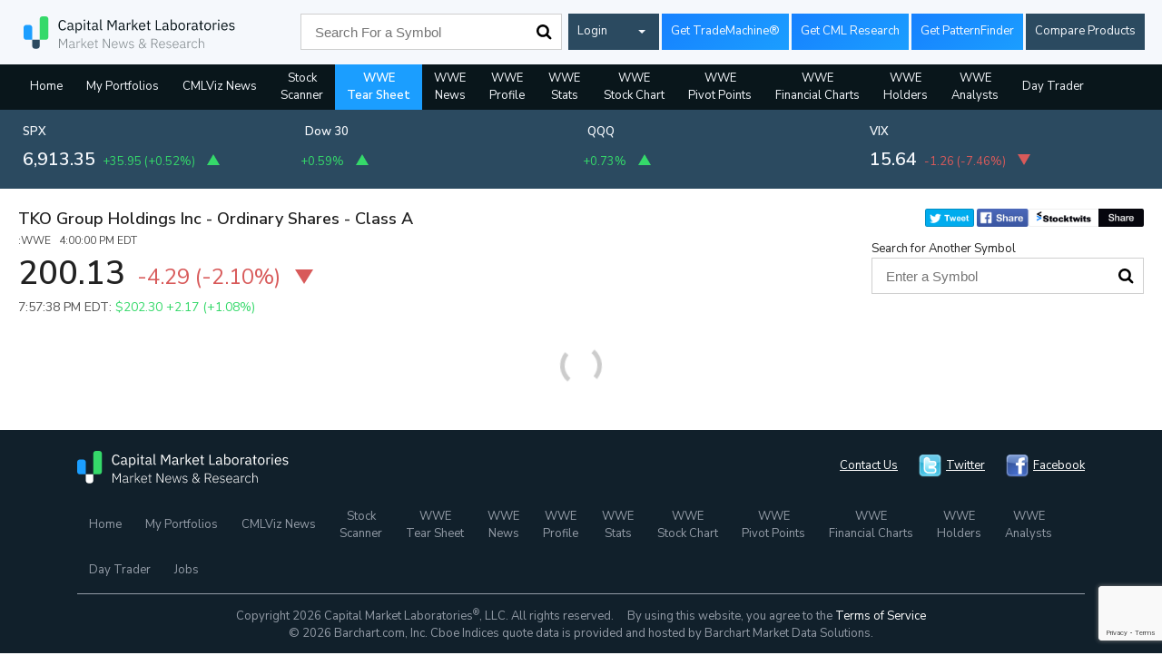

--- FILE ---
content_type: text/html; charset=UTF-8
request_url: https://www.cmlviz.com/stocks/WWE
body_size: 47630
content:
			<!doctype html>
<html lang="" class="no-js">
<head>
 
	<title>WWE - Tko Group Holdings Inc - Ordinary Shares - Class A Quote, Price, Charts & News - CMLViz.com</title>
	<link rel="canonical" href="https://www.cmlviz.com/stocks/WWE/summary" />
	<!-- twitter before open graph -->
		<meta name="twitter:description" content="WWE Stock Price | Tko Group Holdings Inc - Ordinary Shares - Class A(WWE) stock summaries, charts and news">
		<meta name="twitter:card" content="summary_large_image">
	<meta name="twitter:image" content="http://www.cmlviz.com/assets/img/cml_default_card_image.jpeg">
	<meta name="twitter:site" content="CMLviz">
	<meta name="twitter:creator" content="@CMLviz">
	<meta name="twitter:url" content="https://www.cmlviz.com/stocks/WWE">
	<meta name="twitter:title" content="WWE - Tko Group Holdings Inc - Ordinary Shares - Class A Quote, Price, Charts & News - CMLViz.com">
	
	
	<meta name="description" content="WWE Stock Price | Tko Group Holdings Inc - Ordinary Shares - Class A(WWE) stock summaries, charts and news" >
	<meta name="keywords" content="WWE, ticker,WWE stock symbol, WWE news" >	
	
	<meta property="og:title" content="WWE - Tko Group Holdings Inc - Ordinary Shares - Class A Quote, Price, Charts & News - CMLViz.com">
	<meta property="og:image" content="http://www.cmlviz.com/assets/img/cml_default_card_image.jpeg" >
	<meta property="og:url" content="https://www.cmlviz.com/stocks/WWE">
	<meta property="og:type" content="website">	
	
	<!---->
	
	<script id="stucturedData" type="application/ld+json">
		{"@context":"https:\/\/schema.org","@type":"WebPage","mainEntityOfPage":{"@type":"WebPage","@id":"https:\/\/www.cmlviz.com"},"headline":"WWE - Tko Group Holdings Inc - Ordinary Shares - Class A Quote, Price, Charts & News - CMLViz.com","publisher":{"@type":"Organization","name":"Capital Market Laboratories","url":"https:\/\/www.cmlviz.com","logo":{"@type":"ImageObject","url":"https:\/\/www.cmlviz.com\/assets\/img\/CMLviz_logo_default.png"}},"mentions":[{"@type":"Corporation","name":"SSgA Active Trust - SSGA SPDR S&P 500 (SPY)","tickerSymbol":"NYSE:SPX","url":"https:\/\/www.cmlviz.com\/stocks\/SPX"}]}	</script>	
	<script>
	var social={"default":{"title":"Capital Market Laboratories - CMLViz.com","description":"","keywords":"","thumb":"http:\/\/www.cmlviz.com\/assets\/img\/cml_default_card_image.jpeg"},"summary":{"title":"WWE - Tko Group Holdings Inc - Ordinary Shares - Class A Quote, Price, Charts & News - CMLViz.com","description":"WWE Stock Price | Tko Group Holdings Inc - Ordinary Shares - Class A(WWE) stock summaries, charts and news","keywords":"WWE, ticker,WWE stock symbol, WWE news","thumb":"http:\/\/www.cmlviz.com\/assets\/img\/cml_default_card_image.jpeg","canonical":"https:\/\/www.cmlviz.com\/stocks\/WWE\/summary"},"profile":{"title":"WWE - Tko Group Holdings Inc - Ordinary Shares - Class A Company Profile & Facts - CMLViz.com","description":"See the company profile for Tko Group Holdings Inc - Ordinary Shares - Class A. (WWE) including the number of employees, WWE business summary, industry\/sector information, number of employees, business summary, corporate governance, key executives, and their compensation.","keywords":"WWE,  Tko Group Holdings Inc - Ordinary Shares - Class A, ticker,WWE stock symbol, company profile, WWE company profile,WWE stock price","thumb":"http:\/\/www.cmlviz.com\/assets\/img\/cml_default_card_image.jpeg","canonical":"https:\/\/www.cmlviz.com\/stocks\/WWE\/profile"},"statistics":{"title":"WWE Fundamental Metrics Stats - Tko Group Holdings Inc - Ordinary Shares - Class A. Stock Statistics - CMLViz.com","description":"See WWE  company statistics,  stock price, market caps, debts, and more. View Tko Group Holdings Inc - Ordinary Shares - Class A &#39;s income, debts, margins, and stock returns.","keywords":"WWE,  Tko Group Holdings Inc - Ordinary Shares - Class A, ticker,WWE stock symbol, statistics, WWE statistics,WWE stock price, market cap, revenue, price to earnings, financial ratios, price to sales, net income, EBITDA, \n\t\t\t\t\t\t\t\t\t\ttotal debt, stock price history","thumb":"http:\/\/www.cmlviz.com\/assets\/img\/cml_default_card_image.jpeg","canonical":"https:\/\/www.cmlviz.com\/stocks\/WWE\/statistics"},"stock-chart":{"title":"WWE Interactive Stock Chart - Tko Group Holdings Inc - Ordinary Shares - Class A. Stock Analysis - CMLViz.com","description":"Click here to see Tko Group Holdings Inc - Ordinary Shares - Class A. Option back testing and analysis. Run your backtest on (WWE) dips and trigger modeling. ","keywords":"WWE,  Tko Group Holdings Inc - Ordinary Shares - Class A, ticker,WWE stock symbol,stock charts, WWE stock chart,WWE stock price","thumb":"http:\/\/www.cmlviz.com\/assets\/img\/cml_default_card_image.jpeg","canonical":"https:\/\/www.cmlviz.com\/stocks\/WWE\/stock-chart"},"pivot-points":{"title":"WWE Pivot Points, Technical Analysis and Moving Averages - Tko Group Holdings Inc - Ordinary Shares - Class A Technicals - CMLViz.com","description":"Tko Group Holdings Inc - Ordinary Shares - Class A. pivot points and technical analysis for WWE  with key turning points and technical indicators as well as moving averages.","keywords":"WWE,  Tko Group Holdings Inc - Ordinary Shares - Class A, ticker,WWE stock symbol, moving averages, WWE moving averages,WWE stock price","thumb":"https:\/\/www.cmlviz.com\/cmld3b\/images\/CMLviz_pivot_points_tweet.jpg?45643","canonical":"https:\/\/www.cmlviz.com\/stocks\/WWE\/pivot-points"},"tear-sheet":{"title":"WWE Tear Sheet - Stock portfolio - Tko Group Holdings Inc - Ordinary Shares - Class A - CMLViz.com","description":"WWE Stock Price, Tko Group Holdings Inc - Ordinary Shares - Class A(WWE) - In depth stock portfolio, news, history, statistics, fundamentals and financial charts","keywords":"WWE,  Tko Group Holdings Inc - Ordinary Shares - Class A, ticker,WWE stock symbol, WWE news, WWE statistics,WWE stats, WWE fundamentals, WWE charts, WWE history","thumb":"http:\/\/www.cmlviz.com\/assets\/img\/cml_default_card_image.jpeg","canonical":"https:\/\/www.cmlviz.com\/stocks\/WWE"},"risk-chart":{"title":"WWE Risk and Option Implied Volatility Chart - Tko Group Holdings Inc - Ordinary Shares - Class A risk chart - CMLViz.com","description":"","keywords":"","thumb":"https:\/\/www.cmlviz.com\/cmld3b\/images\/CMLviz_updated_risk_chart.png","canonical":"https:\/\/www.cmlviz.com\/stocks\/WWE\/risk-chart"},"financial-charts":{"title":"WWE Financial Statements & Charts - Tko Group Holdings Inc - Ordinary Shares - Class A MacroTrends - CMLViz.com","description":"See annual and quarterly financial statements and annual report data for Tko Group Holdings Inc - Ordinary Shares - Class A. (WWE). Income statements, balance sheets, cash flow statements, and key ratios.","keywords":"WWE,  Tko Group Holdings Inc - Ordinary Shares - Class A, ticker,WWE charts, WWE time series, WWE financial charts,WWE revenue, WWE assets, WWE debts, WWE gross profit, \n\t\t\t\t\t\t\t\t\t\tWWE revenue, WWE operating margin, WWE debts, WWE net income, WWE earnings ","thumb":"https:\/\/www.cmlviz.com\/cmld3b\/images\/CMLviz_fin_charts_tweet.jpg","canonical":"https:\/\/www.cmlviz.com\/stocks\/WWE\/financial-charts"},"insiders":{"title":"WWE Common Stock  Insider Activity - Tko Group Holdings Inc - Ordinary Shares - Class A Insider Trading - CMLViz.com","description":"Get the latest insider transactions for Tko Group Holdings Inc - Ordinary Shares - Class A. (WWE). Find out the total of insider shares held, purchased and sold.\n\t\t\t\t\t\t\t\t\t\t","keywords":"WWE,  Tko Group Holdings Inc - Ordinary Shares - Class A, ticker,WWE trading, WWE insider trading, WWE stock holders","thumb":"https:\/\/www.cmlviz.com\/assets\/img\/CMLviz_insiders.png","canonical":"https:\/\/www.cmlviz.com\/stocks\/WWE\/holders"},"holders":{"title":"WWE Institutional Buying and Selling - Tko Group Holdings Inc - Ordinary Shares - Class A Common Stock Institutional Holders - CMLViz.com","description":"Get the latest institutional holders transactions for Tko Group Holdings Inc - Ordinary Shares - Class A. (WWE). Find out the total of holders shares held, purchased and sold.\n\t\t\t\t\t\t\t\t\t\t\t","keywords":"WWE,  Tko Group Holdings Inc - Ordinary Shares - Class A, ticker,WWE trading, WWE instututional holders trading, WWE stock holders","thumb":"https:\/\/www.cmlviz.com\/assets\/img\/CMLViz_twitter_card_new.jpeg","canonical":"https:\/\/www.cmlviz.com\/stocks\/WWE\/holders"},"institutional-holders":{"title":"WWE Institutional Buying and Selling - Tko Group Holdings Inc - Ordinary Shares - Class A Common Stock Institutional Holders - CMLViz.com","description":"Get the latest institutional holders transactions for Tko Group Holdings Inc - Ordinary Shares - Class A. (WWE). Find out the total of holders shares held, purchased and sold.\n\t\t\t\t\t\t\t\t\t\t\t\t","keywords":"WWE,  Tko Group Holdings Inc - Ordinary Shares - Class A, ticker,WWE trading, WWE instututional holders trading, WWE stock holders","thumb":"https:\/\/www.cmlviz.com\/assets\/img\/CMLViz_twitter_card_new.jpeg","canonical":"https:\/\/www.cmlviz.com\/stocks\/WWE\/holders"},"analysts":{"title":"WWE Wall Street Analyst Earnings Expectations, Tko Group Holdings Inc - Ordinary Shares - Class A Analysts Expectations- CMLViz.com","description":"WWE Stock Price | Tko Group Holdings Inc - Ordinary Shares - Class A(WWE) -  one year predictions, two years predictions, earnings per share, stock estimates","keywords":"WWE,  Tko Group Holdings Inc - Ordinary Shares - Class A, ticker,WWE earnings per share, WWE eps, WWE current quarter, WWE next quarter, WWE estimates","thumb":"https:\/\/www.cmlviz.com\/assets\/img\/CMLviz_analyst.png","canonical":"https:\/\/www.cmlviz.com\/stocks\/WWE\/analysts"}};
	var currentSEO={"title":"WWE - Tko Group Holdings Inc - Ordinary Shares - Class A Quote, Price, Charts & News - CMLViz.com","description":"WWE Stock Price | Tko Group Holdings Inc - Ordinary Shares - Class A(WWE) stock summaries, charts and news","keywords":"WWE, ticker,WWE stock symbol, WWE news","thumb":"http:\/\/www.cmlviz.com\/assets\/img\/cml_default_card_image.jpeg","canonical":"https:\/\/www.cmlviz.com\/stocks\/WWE\/summary"};
	//console.log(social);
	//console.log('Page, tab and ticker in class:');
	//console.log(['index','summary','WWE']);
	//console.log("current SEO data:");
	//console.log(currentSEO);
	</script>
		<meta charset="UTF-8" />
	<meta http-equiv="x-ua-compatible" content="ie=edge" />
	<meta name="viewport" content="width=device-width, initial-scale=1" />

	<meta name="facebook-domain-verification" content="b028zpwsb5wyjwj28wra5wfodz4czp" />
	<link rel="shortcut icon" href="/assets/img/favicon.png" />
	<link rel="apple-touch-icon" href="/assets/img/touch-icon.png" />	<link href="https://fonts.googleapis.com/css?family=IBM+Plex+Sans:400,600|Nunito+Sans:400,600&display=swap" rel="stylesheet">
	<link rel="stylesheet" href="https://fonts.googleapis.com/css2?family=Material+Symbols+Outlined:opsz,wght,FILL,GRAD@48,400,0,0" />
	<link href="https://stackpath.bootstrapcdn.com/bootstrap/4.5.0/css/bootstrap.min.css" rel="stylesheet">
	<link href="https://unpkg.com/bootstrap-table@1.16.0/dist/bootstrap-table.min.css" rel="stylesheet">
	<link type="text/css" href="/assets/css/screen_v11.0.5.css?1" rel="stylesheet" media="screen, projection" />
	<link rel="stylesheet" type="text/css" href="/assets/css/assets.min.css">
	
	<!--<link type="text/css" href="/assets/css/screen_v10.0.64.min.comb.css" rel="stylesheet" media="screen, projection" />-->
	<style>
		label {margin-bottom:0}
		.bootstrap-table  .dropdown.show {display:inline-block !important}
		.bootstrap-table .btn-secondary,.show>.btn-secondary.dropdown-toggle {background:#007bff;border-color:#007bff}
	@media all and (max-width:992px){
		.grecaptcha-badge {
			display:none!important;
		}
	}
		
	</style>

	<script id="Cookiebot" src="https://consent.cookiebot.com/uc.js" data-cbid="88d7e0c6-d89c-418d-99a6-41b11c428872" type="text/javascript" async></script>
	 <script> var access_key='58affefbbcdf0fa5d30df8523479e47e'</script>
	 <script>
	 /*PROTOTYPES*/
		Array.prototype.unique = function() {
    return Array.from(new Set(this));
	}
	</script>	
	<script>var cboe_symbols={"BPVX":true,"BXD":true,"BXM":true,"BXN":true,"BXR":true,"BXY":true,"CEX":true,"CIX":true,"DDA":true,"DDB":true,"DLVI":true,"DSVI":true,"DVS":true,"EUVX":true,"EVZ":true,"FVX":true,"GVX":true,"GVZ":true,"GXBT":true,"ICJ":true,"IRX":true,"JCJ":true,"JYVX":true,"LVOL":true,"OIV":true,"ONE":true,"OVX":true,"RVX":true,"RXM":true,"SIX":true,"SKEW":true,"SPDE":true,"SPDT":true,"SPVP":true,"SPVT":true,"SPX":true,"SRO":true,"SRVX":true,"TNX":true,"TYVX":true,"TYX":true,"VAEM":true,"VBEM":true,"VEEM":true,"VEWZ":true,"VFMO":true,"VFWA":true,"VFWB":true,"VFXI":true,"VGDX":true,"VIF":true,"VIN":true,"VIO":true,"VIX":true,"VNMO":true,"VSLV":true,"VSTF":true,"VSTN":true,"VSTR":true,"VVIX":true,"VVOL":true,"VWA":true,"VWB":true,"VXAP":true,"VXAZ":true,"VXB":true,"VXD":true,"VXDE":true,"VXEF":true,"VXGO":true,"VXGS":true,"VXIB":true,"VXJU":true,"VXLE":true,"VXMA":true,"VXMO":true,"VXN":true,"VXO":true,"VXSE":true,"VXST":true,"VXTH":true,"VXV":true,"XBTS":true,"XBTX":true,"XEO":true,"XSP":true};</script>
 	<!-- 	*********************************************************************
		*																	*
		*		Advertising Code: Written by Jay 2018-03-14		*
		*																	*
		*********************************************************************-->
  
  		<!-- Begin comScore Tag -->
					<!-- End comScore Tag -->

		
		<!-- DFP tags 05-07-2019 - Alex added-->
		<script src='https://www.googletagservices.com/tag/js/gpt.js' acync defer type="text/javascript"></script>

		<script acync defer type="text/javascript">
		  var googletag = googletag || {};
		  googletag.cmd = googletag.cmd || [];
		  googletag.cmd.push(function() {
			var mappingLeaderboard = googletag.sizeMapping().
			  addSize([1024, 0], [970, 90]).
			  addSize([640, 0], [468, 60]).
			  addSize([0, 0], [320, 50]).
			  // Fits browsers of any size smaller than 640 x 480
			  build();
			  var mappingContent = googletag.sizeMapping().
			  addSize([1024, 0], [970, 90]).
			  addSize([0, 0], [300, 250]).
			  // Fits browsers of any size smaller than 640 x 480
			  build();
			googletag.defineSlot('/4079756/side_banner', [[300, 250], [300, 600]], 'div-gpt-ad-1557213285289-0').addService(googletag.pubads());  
			googletag.defineSlot('/4079756/bottom_intext', [[468, 60], [300, 250]], 'div-gpt-ad-1557213107710-0').defineSizeMapping(mappingContent).addService(googletag.pubads());
			googletag.defineSlot('/4079756/Leaderboard', [[728, 90], [320, 50], [468, 60], [970, 90]], 'div-gpt-ad-1557213239830-0').defineSizeMapping(mappingLeaderboard).addService(googletag.pubads());
			googletag.pubads().enableSingleRequest();
			googletag.pubads().collapseEmptyDivs();
			googletag.enableServices();
		  });
		</script><!-- Start Google Analytics Code -->
<!-- www.cmlviz.com version jay removed 20180830 and replaced with TM code script>
  (function(i,s,o,g,r,a,m){i['GoogleAnalyticsObject']=r;i[r]=i[r]||function(){
  (i[r].q=i[r].q||[]).push(arguments)},i[r].l=1*new Date();a=s.createElement(o),
  m=s.getElementsByTagName(o)[0];a.async=1;a.src=g;m.parentNode.insertBefore(a,m)
  })(window,document,'script','//www.google-analytics.com/analytics.js','ga');

  ga('create', 'UA-64941646-1', 'auto');
  ga('send', 'pageview');

</script-->

<!-- Global site tag (gtag.js) - Google Analytics -->
<script async src="https://www.googletagmanager.com/gtag/js?id=G-RPP8DD47VJ"></script>
<!--<script async src="https://www.googletagmanager.com/gtag/js?id=UA-64941646-3"></script><!--ex prod-->
<!--<script async src="https://www.googletagmanager.com/gtag/js?id=UA-30186766-4"></script><!--test-->
<script>
  window.dataLayer = window.dataLayer || [];
  function gtag(){dataLayer.push(arguments);}
  gtag('js', new Date());

  var  g_GAProperty ='G-RPP8DD47VJ';
  //var  g_GAProperty ='UA-64941646-3';//ex prod
  //var  g_GAProperty ='UA-30186766-4';//test
  gtag('config', g_GAProperty,{
	  							//send_page_view: false,//enable for captcha
								linker: {
    									'domains': ['trademachine.com', 'cmlviz.com','capitalmarketlabs.com']
  								}
							});
  var g_gaPushed=false;
  function sendBotView(){
	//uncomment for captcha

	  /*if (!g_gaPushed){
		gtag('event', 'page_view', {
		page_title: 'Bot Access - '+document.title,
		page_location: document.location.protocol+document.location.host+ '/bot/'+document.location.pathname,
		page_path:'/bot'+document.location.pathname,
		send_to: g_GAProperty
		})
		g_gaPushed=true;
	}*/ 
	}
 function sendPageview(){
	 //uncomment for captcha

	  /*
	if (!g_gaPushed){
	gtag('event', 'page_view')
		g_gaPushed=true;
	}*/
 }
 window.getCookie = function(name) {
  var match = document.cookie.match(new RegExp('(^| )' + name + '=([^;]+)'));
  if (match) return match[2];
  else return false
}
 
 function sendEvent(category, action, value){
	 var cname;
	 if (cname=window.getCookie('_cmlpt')){
		 var string=atob(cname);
		 var parts=string.split('|');
		 category=parts[0]+' '+category;
		 value+='  cid:'+parts[1]+', kw:'+parts[3] +', dtype:'+parts[4];
	 }
	try {
		 
		gtag('event',action,{'event_category':category,'event_label':value});
       
    } catch (err) {}
}
 
</script>


<!-- End Google Analytics Code -->
<!-- Google Tag Manager -->
<script>(function(w,d,s,l,i){w[l]=w[l]||[];w[l].push({'gtm.start':
new Date().getTime(),event:'gtm.js'});var f=d.getElementsByTagName(s)[0],
j=d.createElement(s),dl=l!='dataLayer'?'&l='+l:'';j.async=true;j.src=
'https://www.googletagmanager.com/gtm.js?id='+i+dl;f.parentNode.insertBefore(j,f);
})(window,document,'script','dataLayer','GTM-TCJFRQ3');</script>
<!-- End Google Tag Manager -->


<!-- Begin comScore Tag -->
	<script type="text/plain" data-cookieconsent="statistics">
	  var _comscore = _comscore || [];
	  _comscore.push({ c1: "2", c2: "16807273" });
	  (function() {
		var s = document.createElement("script"), el = document.getElementsByTagName("script")[0]; s.async = true;
		s.src = (document.location.protocol == "https:" ? "https://sb" : "http://b") + ".scorecardresearch.com/beacon.js";
		el.parentNode.insertBefore(s, el);
	  })();
	</script>
	<noscript>
	  <img src="http://b.scorecardresearch.com/p?c1=2&c2=16807273&cv=2.0&cj=1" />
	</noscript>
<!-- End comScore Tag -->	



	
<script>var access_key='58affefbbcdf0fa5d30df8523479e47e';</script>
<script>document.domain='cmlviz.com';</script>
</head>
<body>
<style>
	.top-social{
		position: absolute;
   
    top: 0;
    display: flex;
    justify-content: flex-end;
	}
	@media (max-width:540px){
		.top-social{
			position:initial;
			margin-top:20px;
			
		}
	}
	#sentence {max-width:50%;font-size:16px}
	@media (max-width:800px){
		#sentence {max-width:100%;font-size:14px}
	}
</style>
	<script>
    var ticker='WWE';
    var currentTab='summary';
    var currentPage='index';
    </script>	<script type="text/javascript" src="/assets/js/body.js?ver1.1"></script>
	<!-- Google Tag Manager (noscript) -->
<noscript><iframe src="https://www.googletagmanager.com/ns.html?id=GTM-TCJFRQ3"
height="0" width="0" style="display:none;visibility:hidden"></iframe></noscript>
<!-- End Google Tag Manager (noscript) -->
		
	
	<style>
		.header .buttons .button {

				padding: 6px 10px;

			}
		
		.header .buttons .dropdown .button {
			padding-right:30px;
		}

		.header .buttons .dropdown.signup {
			display:none
		}
		@media (max-width:550px){
			.header .buttons .btn-login {    flex: 1; }

			.header .buttons .dropdown.signup {
				flex:1;
			display:block
		}
		.header .buttons .btn-products {
			margin-top:0;
			margin-left:3px;
		}
		.header .buttons .desktopOnly {
			display:none;
		
		}
	}
		@media (max-width:360px){
			.header .buttons .dropdown .button {
			padding-right:22px;
		}
		}
	</style>
	<header id="" class="header" role="banner">		

		<div class="header-content" align="center">
			
			<div class="container">

					<div class="row">

								<div class="col-md-3 col-8 logo">
									<a class="navbar-brand" href="/">
										<svg width="260" height="40" viewBox="0 0 230 30" version="1.1" xmlns="http://www.w3.org/2000/svg" xmlns:xlink="http://www.w3.org/1999/xlink">
											<g id="Page-1" stroke="none" stroke-width="1" fill="none" fill-rule="evenodd">
												<g id="style_guide" transform="translate(-530.000000, -82.000000)">
													<g id="cml_logo" transform="translate(530.000000, 82.000000)">
														<g id="logo_mark">
															<path d="M2.54032258,8.38073394 L5.87921106,8.38073394 C7.28219248,8.38073394 8.41953364,9.5180751 8.41953364,10.9210565 L8.41953364,22.8302752 L2.54032258,22.8302752 C1.13734116,22.8302752 1.71815671e-16,21.6929341 0,20.2899526 L0,10.9210565 C-1.71815671e-16,9.5180751 1.13734116,8.38073394 2.54032258,8.38073394 Z" id="Rectangle" fill="#1B9EFF"></path>
															<path d="M18.2180749,0 L21.5569634,0 C22.9599448,-2.57723506e-16 24.0972859,1.13734116 24.0972859,2.54032258 L24.0972859,20.2899526 C24.0972859,21.6929341 22.9599448,22.8302752 21.5569634,22.8302752 L15.6777523,22.8302752 L15.6777523,2.54032258 C15.6777523,1.13734116 16.8150935,-6.30454914e-16 18.2180749,-8.8817842e-16 Z" id="Rectangle-Copy-2" fill="#35D96A"></path>
															<path d="M8.41953364,22.8302752 L15.6777523,22.8302752 L15.6777523,28.9596774 C15.6777523,30.3626588 14.5404111,31.5 13.1374297,31.5 L10.9598562,31.5 C9.5568748,31.5 8.41953364,30.3626588 8.41953364,28.9596774 L8.41953364,22.8302752 Z" id="Rectangle-Copy" fill="#2B4A60"></path>
														</g>
														<path d="M37.996,13.668 C36.7546605,13.668 35.7886701,13.2456709 35.098,12.401 C34.4073299,11.5563291 34.062,10.3126749 34.062,8.67 C34.062,7.02732512 34.4073299,5.76500441 35.098,4.883 C35.7886701,4.00099559 36.7546605,3.56 37.996,3.56 C38.8173374,3.56 39.5056639,3.7466648 40.061,4.12 C40.6163361,4.4933352 41.0479985,5.02066326 41.356,5.702 L40.404,6.276 C40.207999,5.77199748 39.9093353,5.36833485 39.508,5.065 C39.1066647,4.76166515 38.6026697,4.61 37.996,4.61 C37.5759979,4.61 37.200335,4.68933254 36.869,4.848 C36.537665,5.00666746 36.2576678,5.23299853 36.029,5.527 C35.8003322,5.82100147 35.6253339,6.17099797 35.504,6.577 C35.3826661,6.98300203 35.322,7.43799748 35.322,7.942 L35.322,9.398 C35.322,10.406005 35.555331,11.1946638 36.022,11.764 C36.488669,12.3333362 37.1466624,12.618 37.996,12.618 C38.6213365,12.618 39.1439979,12.4570016 39.564,12.135 C39.9840021,11.8129984 40.291999,11.3860027 40.488,10.854 L41.426,11.442 C41.1179985,12.1326701 40.6746696,12.6763313 40.096,13.073 C39.5173304,13.4696687 38.8173374,13.668 37.996,13.668 Z M48.384,13.5 C47.9639979,13.5 47.6630009,13.3880011 47.481,13.164 C47.2989991,12.9399989 47.1846669,12.6600017 47.138,12.324 L47.068,12.324 C46.9093325,12.7720022 46.6480018,13.1079989 46.284,13.332 C45.9199982,13.5560011 45.4860025,13.668 44.982,13.668 C44.2166628,13.668 43.6216688,13.472002 43.197,13.08 C42.7723312,12.687998 42.56,12.1560034 42.56,11.484 C42.56,10.8026633 42.8096642,10.2800018 43.309,9.916 C43.8083358,9.55199818 44.5853281,9.37 45.64,9.37 L47.068,9.37 L47.068,8.656 C47.068,8.1426641 46.9280014,7.75066802 46.648,7.48 C46.3679986,7.20933198 45.9386696,7.074 45.36,7.074 C44.9213311,7.074 44.5550015,7.17199902 44.261,7.368 C43.9669985,7.56400098 43.722001,7.8253317 43.526,8.152 L42.854,7.522 C43.050001,7.12999804 43.3626645,6.79633471 43.792,6.521 C44.2213355,6.24566529 44.7626634,6.108 45.416,6.108 C46.2933377,6.108 46.9746642,6.32266452 47.46,6.752 C47.9453358,7.18133548 48.188,7.77866284 48.188,8.544 L48.188,12.52 L49.014,12.52 L49.014,13.5 L48.384,13.5 Z M45.164,12.716 C45.4440014,12.716 45.7006655,12.6833337 45.934,12.618 C46.1673345,12.5526663 46.3679992,12.4593339 46.536,12.338 C46.7040008,12.2166661 46.8346662,12.0766675 46.928,11.918 C47.0213338,11.7593325 47.068,11.5866676 47.068,11.4 L47.068,10.21 L45.584,10.21 C44.9399968,10.21 44.4710015,10.3033324 44.177,10.49 C43.8829985,10.6766676 43.736,10.9473316 43.736,11.302 L43.736,11.596 C43.736,11.9506684 43.8643321,12.225999 44.121,12.422 C44.377668,12.618001 44.7253311,12.716 45.164,12.716 Z M50.61,6.276 L51.73,6.276 L51.73,7.452 L51.786,7.452 C51.9726676,6.99466438 52.2456649,6.65633443 52.605,6.437 C52.9643351,6.21766557 53.3959975,6.108 53.9,6.108 C54.3480022,6.108 54.7539982,6.19666578 55.118,6.374 C55.4820018,6.55133422 55.792332,6.8033317 56.049,7.13 C56.305668,7.4566683 56.501666,7.853331 56.637,8.32 C56.772334,8.786669 56.84,9.30933044 56.84,9.888 C56.84,10.4666696 56.772334,10.989331 56.637,11.456 C56.501666,11.922669 56.305668,12.3193317 56.049,12.646 C55.792332,12.9726683 55.4820018,13.2246658 55.118,13.402 C54.7539982,13.5793342 54.3480022,13.668 53.9,13.668 C52.9199951,13.668 52.2153355,13.2200045 51.786,12.324 L51.73,12.324 L51.73,16.3 L50.61,16.3 L50.61,6.276 Z M53.592,12.66 C54.2266698,12.66 54.7259982,12.4616687 55.09,12.065 C55.4540018,11.6683313 55.636,11.1480032 55.636,10.504 L55.636,9.272 C55.636,8.62799678 55.4540018,8.10766865 55.09,7.711 C54.7259982,7.31433135 54.2266698,7.116 53.592,7.116 C53.3399987,7.116 53.0996678,7.15099965 52.871,7.221 C52.6423322,7.29100035 52.4440008,7.38666606 52.276,7.508 C52.1079992,7.62933394 51.9750005,7.77633247 51.877,7.949 C51.7789995,8.12166753 51.73,8.30599902 51.73,8.502 L51.73,11.19 C51.73,11.4233345 51.7789995,11.6309991 51.877,11.813 C51.9750005,11.9950009 52.1079992,12.1489994 52.276,12.275 C52.4440008,12.4010006 52.6423322,12.4966663 52.871,12.562 C53.0996678,12.6273337 53.3399987,12.66 53.592,12.66 Z M59.29,4.582 C59.0473321,4.582 58.8723339,4.52366725 58.765,4.407 C58.6576661,4.29033275 58.604,4.1386676 58.604,3.952 L58.604,3.77 C58.604,3.5833324 58.6576661,3.43166725 58.765,3.315 C58.8723339,3.19833275 59.0473321,3.14 59.29,3.14 C59.5326679,3.14 59.7076661,3.19833275 59.815,3.315 C59.9223339,3.43166725 59.976,3.5833324 59.976,3.77 L59.976,3.952 C59.976,4.1386676 59.9223339,4.29033275 59.815,4.407 C59.7076661,4.52366725 59.5326679,4.582 59.29,4.582 Z M58.73,6.276 L59.85,6.276 L59.85,13.5 L58.73,13.5 L58.73,6.276 Z M63.826,13.5 C63.433998,13.5 63.1376677,13.3903344 62.937,13.171 C62.7363323,12.9516656 62.636,12.6646684 62.636,12.31 L62.636,7.256 L61.446,7.256 L61.446,6.276 L62.118,6.276 C62.3606679,6.276 62.5263329,6.22700049 62.615,6.129 C62.7036671,6.03099951 62.748,5.86066788 62.748,5.618 L62.748,4.274 L63.756,4.274 L63.756,6.276 L65.338,6.276 L65.338,7.256 L63.756,7.256 L63.756,12.52 L65.226,12.52 L65.226,13.5 L63.826,13.5 Z M72.394,13.5 C71.9739979,13.5 71.6730009,13.3880011 71.491,13.164 C71.3089991,12.9399989 71.1946669,12.6600017 71.148,12.324 L71.078,12.324 C70.9193325,12.7720022 70.6580018,13.1079989 70.294,13.332 C69.9299982,13.5560011 69.4960025,13.668 68.992,13.668 C68.2266628,13.668 67.6316688,13.472002 67.207,13.08 C66.7823312,12.687998 66.57,12.1560034 66.57,11.484 C66.57,10.8026633 66.8196642,10.2800018 67.319,9.916 C67.8183358,9.55199818 68.5953281,9.37 69.65,9.37 L71.078,9.37 L71.078,8.656 C71.078,8.1426641 70.9380014,7.75066802 70.658,7.48 C70.3779986,7.20933198 69.9486696,7.074 69.37,7.074 C68.9313311,7.074 68.5650015,7.17199902 68.271,7.368 C67.9769985,7.56400098 67.732001,7.8253317 67.536,8.152 L66.864,7.522 C67.060001,7.12999804 67.3726645,6.79633471 67.802,6.521 C68.2313355,6.24566529 68.7726634,6.108 69.426,6.108 C70.3033377,6.108 70.9846642,6.32266452 71.47,6.752 C71.9553358,7.18133548 72.198,7.77866284 72.198,8.544 L72.198,12.52 L73.024,12.52 L73.024,13.5 L72.394,13.5 Z M69.174,12.716 C69.4540014,12.716 69.7106655,12.6833337 69.944,12.618 C70.1773345,12.5526663 70.3779992,12.4593339 70.546,12.338 C70.7140008,12.2166661 70.8446662,12.0766675 70.938,11.918 C71.0313338,11.7593325 71.078,11.5866676 71.078,11.4 L71.078,10.21 L69.594,10.21 C68.9499968,10.21 68.4810015,10.3033324 68.187,10.49 C67.8929985,10.6766676 67.746,10.9473316 67.746,11.302 L67.746,11.596 C67.746,11.9506684 67.874332,12.225999 68.131,12.422 C68.387668,12.618001 68.7353311,12.716 69.174,12.716 Z M75.81,13.5 C75.417998,13.5 75.1216677,13.3903344 74.921,13.171 C74.7203323,12.9516656 74.62,12.6740017 74.62,12.338 L74.62,3.14 L75.74,3.14 L75.74,12.52 L76.804,12.52 L76.804,13.5 L75.81,13.5 Z M89.46,5.268 L89.39,5.268 L88.564,6.906 L86.226,11.162 L83.888,6.906 L83.062,5.268 L82.992,5.268 L82.992,13.5 L81.844,13.5 L81.844,3.728 L83.412,3.728 L86.212,8.992 L86.282,8.992 L89.096,3.728 L90.608,3.728 L90.608,13.5 L89.46,13.5 L89.46,5.268 Z M98.35,13.5 C97.9299979,13.5 97.6290009,13.3880011 97.447,13.164 C97.2649991,12.9399989 97.1506669,12.6600017 97.104,12.324 L97.034,12.324 C96.8753325,12.7720022 96.6140018,13.1079989 96.25,13.332 C95.8859982,13.5560011 95.4520025,13.668 94.948,13.668 C94.1826628,13.668 93.5876688,13.472002 93.163,13.08 C92.7383312,12.687998 92.526,12.1560034 92.526,11.484 C92.526,10.8026633 92.7756642,10.2800018 93.275,9.916 C93.7743358,9.55199818 94.5513281,9.37 95.606,9.37 L97.034,9.37 L97.034,8.656 C97.034,8.1426641 96.8940014,7.75066802 96.614,7.48 C96.3339986,7.20933198 95.9046696,7.074 95.326,7.074 C94.8873311,7.074 94.5210015,7.17199902 94.227,7.368 C93.9329985,7.56400098 93.688001,7.8253317 93.492,8.152 L92.82,7.522 C93.016001,7.12999804 93.3286645,6.79633471 93.758,6.521 C94.1873355,6.24566529 94.7286634,6.108 95.382,6.108 C96.2593377,6.108 96.9406642,6.32266452 97.426,6.752 C97.9113358,7.18133548 98.154,7.77866284 98.154,8.544 L98.154,12.52 L98.98,12.52 L98.98,13.5 L98.35,13.5 Z M95.13,12.716 C95.4100014,12.716 95.6666655,12.6833337 95.9,12.618 C96.1333345,12.5526663 96.3339992,12.4593339 96.502,12.338 C96.6700008,12.2166661 96.8006662,12.0766675 96.894,11.918 C96.9873338,11.7593325 97.034,11.5866676 97.034,11.4 L97.034,10.21 L95.55,10.21 C94.9059968,10.21 94.4370015,10.3033324 94.143,10.49 C93.8489985,10.6766676 93.702,10.9473316 93.702,11.302 L93.702,11.596 C93.702,11.9506684 93.8303321,12.225999 94.087,12.422 C94.3436679,12.618001 94.6913311,12.716 95.13,12.716 Z M100.576,13.5 L100.576,6.276 L101.696,6.276 L101.696,7.606 L101.766,7.606 C101.896667,7.26066494 102.129998,6.95266802 102.466,6.682 C102.802002,6.41133198 103.263997,6.276 103.852,6.276 L104.286,6.276 L104.286,7.396 L103.628,7.396 C103.02133,7.396 102.547668,7.51033219 102.207,7.739 C101.866332,7.96766781 101.696,8.25466494 101.696,8.6 L101.696,13.5 L100.576,13.5 Z M105.714,3.14 L106.834,3.14 L106.834,9.706 L106.89,9.706 L107.996,8.474 L110.04,6.276 L111.398,6.276 L108.724,9.132 L111.664,13.5 L110.306,13.5 L107.912,9.818 L106.834,10.924 L106.834,13.5 L105.714,13.5 L105.714,3.14 Z M115.57,13.668 C115.075331,13.668 114.629669,13.5793342 114.233,13.402 C113.836331,13.2246658 113.495668,12.970335 113.211,12.639 C112.926332,12.307665 112.707001,11.9110023 112.553,11.449 C112.398999,10.9869977 112.322,10.4666696 112.322,9.888 C112.322,9.31866382 112.398999,8.800669 112.553,8.334 C112.707001,7.867331 112.926332,7.46833499 113.211,7.137 C113.495668,6.80566501 113.836331,6.55133422 114.233,6.374 C114.629669,6.19666578 115.075331,6.108 115.57,6.108 C116.055336,6.108 116.489331,6.19666578 116.872,6.374 C117.254669,6.55133422 117.581332,6.79633177 117.852,7.109 C118.122668,7.42166823 118.330333,7.79266452 118.475,8.222 C118.619667,8.65133548 118.692,9.1226641 118.692,9.636 L118.692,10.168 L113.498,10.168 L113.498,10.504 C113.498,10.8120015 113.547,11.0989987 113.645,11.365 C113.743,11.6310013 113.882999,11.861999 114.065,12.058 C114.247001,12.254001 114.470999,12.4079994 114.737,12.52 C115.003001,12.6320006 115.303998,12.688 115.64,12.688 C116.097336,12.688 116.496332,12.5806677 116.837,12.366 C117.177668,12.1513323 117.441332,11.8433353 117.628,11.442 L118.426,12.016 C118.192666,12.5106691 117.828669,12.9096652 117.334,13.213 C116.839331,13.5163348 116.251337,13.668 115.57,13.668 Z M115.57,7.046 C115.261998,7.046 114.982001,7.09966613 114.73,7.207 C114.477999,7.31433387 114.261001,7.46599902 114.079,7.662 C113.896999,7.85800098 113.754667,8.08899867 113.652,8.355 C113.549333,8.62100133 113.498,8.91266508 113.498,9.23 L113.498,9.328 L117.488,9.328 L117.488,9.174 C117.488,8.52999678 117.313002,8.01433527 116.963,7.627 C116.612998,7.23966473 116.14867,7.046 115.57,7.046 Z M122.136,13.5 C121.743998,13.5 121.447668,13.3903344 121.247,13.171 C121.046332,12.9516656 120.946,12.6646684 120.946,12.31 L120.946,7.256 L119.756,7.256 L119.756,6.276 L120.428,6.276 C120.670668,6.276 120.836333,6.22700049 120.925,6.129 C121.013667,6.03099951 121.058,5.86066788 121.058,5.618 L121.058,4.274 L122.066,4.274 L122.066,6.276 L123.648,6.276 L123.648,7.256 L122.066,7.256 L122.066,12.52 L123.536,12.52 L123.536,13.5 L122.136,13.5 Z M128.87,13.5 L128.87,3.728 L130.046,3.728 L130.046,12.464 L134.204,12.464 L134.204,13.5 L128.87,13.5 Z M141.008,13.5 C140.587998,13.5 140.287001,13.3880011 140.105,13.164 C139.922999,12.9399989 139.808667,12.6600017 139.762,12.324 L139.692,12.324 C139.533333,12.7720022 139.272002,13.1079989 138.908,13.332 C138.543998,13.5560011 138.110003,13.668 137.606,13.668 C136.840663,13.668 136.245669,13.472002 135.821,13.08 C135.396331,12.687998 135.184,12.1560034 135.184,11.484 C135.184,10.8026633 135.433664,10.2800018 135.933,9.916 C136.432336,9.55199818 137.209328,9.37 138.264,9.37 L139.692,9.37 L139.692,8.656 C139.692,8.1426641 139.552001,7.75066802 139.272,7.48 C138.991999,7.20933198 138.56267,7.074 137.984,7.074 C137.545331,7.074 137.179001,7.17199902 136.885,7.368 C136.590999,7.56400098 136.346001,7.8253317 136.15,8.152 L135.478,7.522 C135.674001,7.12999804 135.986665,6.79633471 136.416,6.521 C136.845335,6.24566529 137.386663,6.108 138.04,6.108 C138.917338,6.108 139.598664,6.32266452 140.084,6.752 C140.569336,7.18133548 140.812,7.77866284 140.812,8.544 L140.812,12.52 L141.638,12.52 L141.638,13.5 L141.008,13.5 Z M137.788,12.716 C138.068001,12.716 138.324666,12.6833337 138.558,12.618 C138.791335,12.5526663 138.991999,12.4593339 139.16,12.338 C139.328001,12.2166661 139.458666,12.0766675 139.552,11.918 C139.645334,11.7593325 139.692,11.5866676 139.692,11.4 L139.692,10.21 L138.208,10.21 C137.563997,10.21 137.095001,10.3033324 136.801,10.49 C136.506999,10.6766676 136.36,10.9473316 136.36,11.302 L136.36,11.596 C136.36,11.9506684 136.488332,12.225999 136.745,12.422 C137.001668,12.618001 137.349331,12.716 137.788,12.716 Z M143.234,3.14 L144.354,3.14 L144.354,7.452 L144.41,7.452 C144.596668,6.99466438 144.869665,6.65633443 145.229,6.437 C145.588335,6.21766557 146.019997,6.108 146.524,6.108 C146.972002,6.108 147.377998,6.19666578 147.742,6.374 C148.106002,6.55133422 148.416332,6.8033317 148.673,7.13 C148.929668,7.4566683 149.125666,7.853331 149.261,8.32 C149.396334,8.786669 149.464,9.30933044 149.464,9.888 C149.464,10.4666696 149.396334,10.989331 149.261,11.456 C149.125666,11.922669 148.929668,12.3193317 148.673,12.646 C148.416332,12.9726683 148.106002,13.2246658 147.742,13.402 C147.377998,13.5793342 146.972002,13.668 146.524,13.668 C145.543995,13.668 144.839335,13.2200045 144.41,12.324 L144.354,12.324 L144.354,13.5 L143.234,13.5 L143.234,3.14 Z M146.216,12.66 C146.85067,12.66 147.349998,12.4616687 147.714,12.065 C148.078002,11.6683313 148.26,11.1480032 148.26,10.504 L148.26,9.272 C148.26,8.62799678 148.078002,8.10766865 147.714,7.711 C147.349998,7.31433135 146.85067,7.116 146.216,7.116 C145.963999,7.116 145.723668,7.15099965 145.495,7.221 C145.266332,7.29100035 145.068001,7.38666606 144.9,7.508 C144.731999,7.62933394 144.599,7.77633247 144.501,7.949 C144.403,8.12166753 144.354,8.30599902 144.354,8.502 L144.354,11.19 C144.354,11.4233345 144.403,11.6309991 144.501,11.813 C144.599,11.9950009 144.731999,12.1489994 144.9,12.275 C145.068001,12.4010006 145.266332,12.4966663 145.495,12.562 C145.723668,12.6273337 145.963999,12.66 146.216,12.66 Z M154.084,13.668 C153.598664,13.668 153.155335,13.5793342 152.754,13.402 C152.352665,13.2246658 152.009668,12.970335 151.725,12.639 C151.440332,12.307665 151.218667,11.9110023 151.06,11.449 C150.901333,10.9869977 150.822,10.4666696 150.822,9.888 C150.822,9.31866382 150.901333,8.800669 151.06,8.334 C151.218667,7.867331 151.440332,7.46833499 151.725,7.137 C152.009668,6.80566501 152.352665,6.55133422 152.754,6.374 C153.155335,6.19666578 153.598664,6.108 154.084,6.108 C154.569336,6.108 155.010331,6.19666578 155.407,6.374 C155.803669,6.55133422 156.146665,6.80566501 156.436,7.137 C156.725335,7.46833499 156.949333,7.867331 157.108,8.334 C157.266667,8.800669 157.346,9.31866382 157.346,9.888 C157.346,10.4666696 157.266667,10.9869977 157.108,11.449 C156.949333,11.9110023 156.725335,12.307665 156.436,12.639 C156.146665,12.970335 155.803669,13.2246658 155.407,13.402 C155.010331,13.5793342 154.569336,13.668 154.084,13.668 Z M154.084,12.674 C154.69067,12.674 155.185331,12.4873352 155.568,12.114 C155.950669,11.7406648 156.142,11.1713372 156.142,10.406 L156.142,9.37 C156.142,8.60466284 155.950669,8.0353352 155.568,7.662 C155.185331,7.2886648 154.69067,7.102 154.084,7.102 C153.47733,7.102 152.982669,7.2886648 152.6,7.662 C152.217331,8.0353352 152.026,8.60466284 152.026,9.37 L152.026,10.406 C152.026,11.1713372 152.217331,11.7406648 152.6,12.114 C152.982669,12.4873352 153.47733,12.674 154.084,12.674 Z M159.194,13.5 L159.194,6.276 L160.314,6.276 L160.314,7.606 L160.384,7.606 C160.514667,7.26066494 160.747998,6.95266802 161.084,6.682 C161.420002,6.41133198 161.881997,6.276 162.47,6.276 L162.904,6.276 L162.904,7.396 L162.246,7.396 C161.63933,7.396 161.165668,7.51033219 160.825,7.739 C160.484332,7.96766781 160.314,8.25466494 160.314,8.6 L160.314,13.5 L159.194,13.5 Z M169.526,13.5 C169.105998,13.5 168.805001,13.3880011 168.623,13.164 C168.440999,12.9399989 168.326667,12.6600017 168.28,12.324 L168.21,12.324 C168.051333,12.7720022 167.790002,13.1079989 167.426,13.332 C167.061998,13.5560011 166.628003,13.668 166.124,13.668 C165.358663,13.668 164.763669,13.472002 164.339,13.08 C163.914331,12.687998 163.702,12.1560034 163.702,11.484 C163.702,10.8026633 163.951664,10.2800018 164.451,9.916 C164.950336,9.55199818 165.727328,9.37 166.782,9.37 L168.21,9.37 L168.21,8.656 C168.21,8.1426641 168.070001,7.75066802 167.79,7.48 C167.509999,7.20933198 167.08067,7.074 166.502,7.074 C166.063331,7.074 165.697001,7.17199902 165.403,7.368 C165.108999,7.56400098 164.864001,7.8253317 164.668,8.152 L163.996,7.522 C164.192001,7.12999804 164.504665,6.79633471 164.934,6.521 C165.363335,6.24566529 165.904663,6.108 166.558,6.108 C167.435338,6.108 168.116664,6.32266452 168.602,6.752 C169.087336,7.18133548 169.33,7.77866284 169.33,8.544 L169.33,12.52 L170.156,12.52 L170.156,13.5 L169.526,13.5 Z M166.306,12.716 C166.586001,12.716 166.842666,12.6833337 167.076,12.618 C167.309335,12.5526663 167.509999,12.4593339 167.678,12.338 C167.846001,12.2166661 167.976666,12.0766675 168.07,11.918 C168.163334,11.7593325 168.21,11.5866676 168.21,11.4 L168.21,10.21 L166.726,10.21 C166.081997,10.21 165.613001,10.3033324 165.319,10.49 C165.024999,10.6766676 164.878,10.9473316 164.878,11.302 L164.878,11.596 C164.878,11.9506684 165.006332,12.225999 165.263,12.422 C165.519668,12.618001 165.867331,12.716 166.306,12.716 Z M173.348,13.5 C172.955998,13.5 172.659668,13.3903344 172.459,13.171 C172.258332,12.9516656 172.158,12.6646684 172.158,12.31 L172.158,7.256 L170.968,7.256 L170.968,6.276 L171.64,6.276 C171.882668,6.276 172.048333,6.22700049 172.137,6.129 C172.225667,6.03099951 172.27,5.86066788 172.27,5.618 L172.27,4.274 L173.278,4.274 L173.278,6.276 L174.86,6.276 L174.86,7.256 L173.278,7.256 L173.278,12.52 L174.748,12.52 L174.748,13.5 L173.348,13.5 Z M179.34,13.668 C178.854664,13.668 178.411335,13.5793342 178.01,13.402 C177.608665,13.2246658 177.265668,12.970335 176.981,12.639 C176.696332,12.307665 176.474667,11.9110023 176.316,11.449 C176.157333,10.9869977 176.078,10.4666696 176.078,9.888 C176.078,9.31866382 176.157333,8.800669 176.316,8.334 C176.474667,7.867331 176.696332,7.46833499 176.981,7.137 C177.265668,6.80566501 177.608665,6.55133422 178.01,6.374 C178.411335,6.19666578 178.854664,6.108 179.34,6.108 C179.825336,6.108 180.266331,6.19666578 180.663,6.374 C181.059669,6.55133422 181.402665,6.80566501 181.692,7.137 C181.981335,7.46833499 182.205333,7.867331 182.364,8.334 C182.522667,8.800669 182.602,9.31866382 182.602,9.888 C182.602,10.4666696 182.522667,10.9869977 182.364,11.449 C182.205333,11.9110023 181.981335,12.307665 181.692,12.639 C181.402665,12.970335 181.059669,13.2246658 180.663,13.402 C180.266331,13.5793342 179.825336,13.668 179.34,13.668 Z M179.34,12.674 C179.94667,12.674 180.441331,12.4873352 180.824,12.114 C181.206669,11.7406648 181.398,11.1713372 181.398,10.406 L181.398,9.37 C181.398,8.60466284 181.206669,8.0353352 180.824,7.662 C180.441331,7.2886648 179.94667,7.102 179.34,7.102 C178.73333,7.102 178.238669,7.2886648 177.856,7.662 C177.473331,8.0353352 177.282,8.60466284 177.282,9.37 L177.282,10.406 C177.282,11.1713372 177.473331,11.7406648 177.856,12.114 C178.238669,12.4873352 178.73333,12.674 179.34,12.674 Z M184.45,13.5 L184.45,6.276 L185.57,6.276 L185.57,7.606 L185.64,7.606 C185.770667,7.26066494 186.003998,6.95266802 186.34,6.682 C186.676002,6.41133198 187.137997,6.276 187.726,6.276 L188.16,6.276 L188.16,7.396 L187.502,7.396 C186.89533,7.396 186.421668,7.51033219 186.081,7.739 C185.740332,7.96766781 185.57,8.25466494 185.57,8.6 L185.57,13.5 L184.45,13.5 Z M190.148,4.582 C189.905332,4.582 189.730334,4.52366725 189.623,4.407 C189.515666,4.29033275 189.462,4.1386676 189.462,3.952 L189.462,3.77 C189.462,3.5833324 189.515666,3.43166725 189.623,3.315 C189.730334,3.19833275 189.905332,3.14 190.148,3.14 C190.390668,3.14 190.565666,3.19833275 190.673,3.315 C190.780334,3.43166725 190.834,3.5833324 190.834,3.77 L190.834,3.952 C190.834,4.1386676 190.780334,4.29033275 190.673,4.407 C190.565666,4.52366725 190.390668,4.582 190.148,4.582 Z M189.588,6.276 L190.708,6.276 L190.708,13.5 L189.588,13.5 L189.588,6.276 Z M195.804,13.668 C195.309331,13.668 194.863669,13.5793342 194.467,13.402 C194.070331,13.2246658 193.729668,12.970335 193.445,12.639 C193.160332,12.307665 192.941001,11.9110023 192.787,11.449 C192.632999,10.9869977 192.556,10.4666696 192.556,9.888 C192.556,9.31866382 192.632999,8.800669 192.787,8.334 C192.941001,7.867331 193.160332,7.46833499 193.445,7.137 C193.729668,6.80566501 194.070331,6.55133422 194.467,6.374 C194.863669,6.19666578 195.309331,6.108 195.804,6.108 C196.289336,6.108 196.723331,6.19666578 197.106,6.374 C197.488669,6.55133422 197.815332,6.79633177 198.086,7.109 C198.356668,7.42166823 198.564333,7.79266452 198.709,8.222 C198.853667,8.65133548 198.926,9.1226641 198.926,9.636 L198.926,10.168 L193.732,10.168 L193.732,10.504 C193.732,10.8120015 193.781,11.0989987 193.879,11.365 C193.977,11.6310013 194.116999,11.861999 194.299,12.058 C194.481001,12.254001 194.704999,12.4079994 194.971,12.52 C195.237001,12.6320006 195.537998,12.688 195.874,12.688 C196.331336,12.688 196.730332,12.5806677 197.071,12.366 C197.411668,12.1513323 197.675332,11.8433353 197.862,11.442 L198.66,12.016 C198.426666,12.5106691 198.062669,12.9096652 197.568,13.213 C197.073331,13.5163348 196.485337,13.668 195.804,13.668 Z M195.804,7.046 C195.495998,7.046 195.216001,7.09966613 194.964,7.207 C194.711999,7.31433387 194.495001,7.46599902 194.313,7.662 C194.130999,7.85800098 193.988667,8.08899867 193.886,8.355 C193.783333,8.62100133 193.732,8.91266508 193.732,9.23 L193.732,9.328 L197.722,9.328 L197.722,9.174 C197.722,8.52999678 197.547002,8.01433527 197.197,7.627 C196.846998,7.23966473 196.38267,7.046 195.804,7.046 Z M202.944,13.668 C202.271997,13.668 201.709669,13.539668 201.257,13.283 C200.804331,13.0263321 200.414668,12.6833355 200.088,12.254 L200.886,11.61 C201.166001,11.9646684 201.478665,12.2376657 201.824,12.429 C202.169335,12.6203343 202.570664,12.716 203.028,12.716 C203.504002,12.716 203.874999,12.6133344 204.141,12.408 C204.407001,12.2026656 204.54,11.9133352 204.54,11.54 C204.54,11.2599986 204.449001,11.0196677 204.267,10.819 C204.084999,10.6183323 203.756002,10.480667 203.28,10.406 L202.706,10.322 C202.369998,10.2753331 202.062001,10.2030005 201.782,10.105 C201.501999,10.0069995 201.257001,9.87633415 201.047,9.713 C200.836999,9.54966585 200.673667,9.34666788 200.557,9.104 C200.440333,8.86133212 200.382,8.57200168 200.382,8.236 C200.382,7.88133156 200.447333,7.57100133 200.578,7.305 C200.708667,7.03899867 200.888332,6.81733422 201.117,6.64 C201.345668,6.46266578 201.618665,6.32966711 201.936,6.241 C202.253335,6.15233289 202.593998,6.108 202.958,6.108 C203.546003,6.108 204.038331,6.21066564 204.435,6.416 C204.831669,6.62133436 205.179332,6.90599818 205.478,7.27 L204.736,7.942 C204.577333,7.71799888 204.344002,7.51500091 204.036,7.333 C203.727998,7.15099909 203.340669,7.06 202.874,7.06 C202.407331,7.06 202.055001,7.16033233 201.817,7.361 C201.578999,7.56166767 201.46,7.83466494 201.46,8.18 C201.46,8.53466844 201.578999,8.79133254 201.817,8.95 C202.055001,9.10866746 202.397998,9.22533296 202.846,9.3 L203.406,9.384 C204.208671,9.50533394 204.777998,9.73633163 205.114,10.077 C205.450002,10.4176684 205.618,10.8633306 205.618,11.414 C205.618,12.1140035 205.380002,12.6646647 204.904,13.066 C204.427998,13.4673353 203.774671,13.668 202.944,13.668 Z" id="CapitalMarketLaboratories" fill="#09161B" fill-rule="nonzero"></path>
														<path d="M41.661,22.927 L41.609,22.927 L38.476,28.478 L35.343,22.927 L35.291,22.927 L35.291,31 L34.537,31 L34.537,21.926 L35.603,21.926 L38.476,27.035 L38.515,27.035 L41.388,21.926 L42.415,21.926 L42.415,31 L41.661,31 L41.661,22.927 Z M49.487,31 C49.2009986,31 48.9930006,30.9263341 48.863,30.779 C48.7329994,30.6316659 48.6593334,30.4323346 48.642,30.181 L48.642,29.947 L48.577,29.947 C48.4296659,30.3196685 48.1870017,30.6143323 47.849,30.831 C47.5109983,31.0476677 47.0820026,31.156 46.562,31.156 C45.8599965,31.156 45.3183352,30.984835 44.937,30.6425 C44.5556648,30.300165 44.365,29.8170031 44.365,29.193 C44.365,28.6036637 44.5751646,28.1356684 44.9955,27.789 C45.4158354,27.4423316 46.1069952,27.269 47.069,27.269 L48.603,27.269 L48.603,26.489 C48.603,25.3883278 48.035339,24.838 46.9,24.838 C46.4579978,24.838 46.0896681,24.9311657 45.795,25.1175 C45.5003319,25.3038343 45.2620009,25.5703316 45.08,25.917 L44.612,25.527 C44.7940009,25.136998 45.0734981,24.8163346 45.4505,24.565 C45.8275019,24.3136654 46.3193303,24.188 46.926,24.188 C47.7060039,24.188 48.3039979,24.382998 48.72,24.773 C49.1360021,25.163002 49.344,25.7089965 49.344,26.411 L49.344,30.35 L50.241,30.35 L50.241,31 L49.487,31 Z M46.666,30.519 C46.934668,30.519 47.1859988,30.4843337 47.42,30.415 C47.6540012,30.3456663 47.8598324,30.2481673 48.0375,30.1225 C48.2151676,29.9968327 48.3538328,29.8451676 48.4535,29.6675 C48.5531672,29.4898324 48.603,29.2883345 48.603,29.063 L48.603,27.828 L47.043,27.828 C46.3756633,27.828 45.8925015,27.9341656 45.5935,28.1465 C45.2944985,28.3588344 45.145,28.6513315 45.145,29.024 L45.145,29.336 C45.145,29.726002 45.2836653,30.0206657 45.561,30.22 C45.8383347,30.4193343 46.2066644,30.519 46.666,30.519 Z M51.762,31 L51.762,24.344 L52.503,24.344 L52.503,25.54 L52.555,25.54 C52.6850007,25.2279984 52.9059984,24.9506679 53.218,24.708 C53.5300016,24.4653321 53.9719971,24.344 54.544,24.344 L54.986,24.344 L54.986,25.072 L54.401,25.072 C53.8463306,25.072 53.3913351,25.1933321 53.036,25.436 C52.6806649,25.6786679 52.503,26.0166645 52.503,26.45 L52.503,31 L51.762,31 Z M56.403,21.38 L57.144,21.38 L57.144,27.737 L57.183,27.737 L58.223,26.632 L60.433,24.344 L61.343,24.344 L58.73,27.048 L61.629,31 L60.719,31 L58.197,27.516 L57.144,28.582 L57.144,31 L56.403,31 L56.403,21.38 Z M65.269,31.156 C64.8269978,31.156 64.4261685,31.0780008 64.0665,30.922 C63.7068315,30.7659992 63.3991679,30.5385015 63.1435,30.2395 C62.8878321,29.9404985 62.692834,29.5743355 62.5585,29.141 C62.424166,28.7076645 62.357,28.2180027 62.357,27.672 C62.357,27.1259973 62.424166,26.6385021 62.5585,26.2095 C62.692834,25.7804979 62.8878321,25.4165015 63.1435,25.1175 C63.3991679,24.8184985 63.7046649,24.5888341 64.06,24.4285 C64.4153351,24.2681659 64.8139978,24.188 65.256,24.188 C65.6806688,24.188 66.0663316,24.2681659 66.413,24.4285 C66.7596684,24.5888341 67.0543321,24.8119986 67.297,25.098 C67.5396679,25.3840014 67.728166,25.728498 67.8625,26.1315 C67.996834,26.534502 68.064,26.9786642 68.064,27.464 L68.064,27.815 L63.137,27.815 L63.137,28.14 C63.137,28.4866684 63.1868328,28.8051652 63.2865,29.0955 C63.3861672,29.3858348 63.5291657,29.634999 63.7155,29.843 C63.9018343,30.051001 64.129332,30.2134994 64.398,30.3305 C64.666668,30.4475006 64.9699983,30.506 65.308,30.506 C66.2786715,30.506 66.9503315,30.0596711 67.323,29.167 L67.869,29.531 C67.660999,30.0250025 67.3338356,30.4193319 66.8875,30.714 C66.4411644,31.0086681 65.9016698,31.156 65.269,31.156 Z M65.256,24.812 C64.9353317,24.812 64.6450013,24.8704994 64.385,24.9875 C64.1249987,25.1045006 63.9018343,25.266999 63.7155,25.475 C63.5291657,25.683001 63.3861672,25.9321652 63.2865,26.2225 C63.1868328,26.5128348 63.137,26.8313316 63.137,27.178 L63.137,27.243 L67.258,27.243 L67.258,27.139 C67.258,26.7923316 67.2103338,26.4738348 67.115,26.1835 C67.0196662,25.8931652 66.8831676,25.6483343 66.7055,25.449 C66.5278324,25.2496657 66.3155012,25.0936672 66.0685,24.981 C65.8214988,24.8683328 65.5506681,24.812 65.256,24.812 Z M71.093,31 C70.824332,31 70.6206674,30.9263341 70.482,30.779 C70.3433326,30.6316659 70.274,30.4323346 70.274,30.181 L70.274,24.994 L69.117,24.994 L69.117,24.344 L69.871,24.344 C70.0530009,24.344 70.1764997,24.307167 70.2415,24.2335 C70.3065003,24.159833 70.339,24.0276676 70.339,23.837 L70.339,22.485 L71.015,22.485 L71.015,24.344 L72.523,24.344 L72.523,24.994 L71.015,24.994 L71.015,30.35 L72.419,30.35 L72.419,31 L71.093,31 Z M78.243,22.992 L78.204,22.992 L78.204,31 L77.45,31 L77.45,21.926 L78.425,21.926 L83.196,29.934 L83.235,29.934 L83.235,21.926 L83.989,21.926 L83.989,31 L83.014,31 L78.243,22.992 Z M88.864,31.156 C88.4219978,31.156 88.0211685,31.0780008 87.6615,30.922 C87.3018315,30.7659992 86.9941679,30.5385015 86.7385,30.2395 C86.4828321,29.9404985 86.287834,29.5743355 86.1535,29.141 C86.019166,28.7076645 85.952,28.2180027 85.952,27.672 C85.952,27.1259973 86.019166,26.6385021 86.1535,26.2095 C86.287834,25.7804979 86.4828321,25.4165015 86.7385,25.1175 C86.9941679,24.8184985 87.2996649,24.5888341 87.655,24.4285 C88.0103351,24.2681659 88.4089978,24.188 88.851,24.188 C89.2756688,24.188 89.6613316,24.2681659 90.008,24.4285 C90.3546684,24.5888341 90.6493321,24.8119986 90.892,25.098 C91.1346679,25.3840014 91.323166,25.728498 91.4575,26.1315 C91.591834,26.534502 91.659,26.9786642 91.659,27.464 L91.659,27.815 L86.732,27.815 L86.732,28.14 C86.732,28.4866684 86.7818328,28.8051652 86.8815,29.0955 C86.9811672,29.3858348 87.1241657,29.634999 87.3105,29.843 C87.4968343,30.051001 87.724332,30.2134994 87.993,30.3305 C88.261668,30.4475006 88.5649983,30.506 88.903,30.506 C89.8736715,30.506 90.5453315,30.0596711 90.918,29.167 L91.464,29.531 C91.255999,30.0250025 90.9288356,30.4193319 90.4825,30.714 C90.0361644,31.0086681 89.4966698,31.156 88.864,31.156 Z M88.851,24.812 C88.5303317,24.812 88.2400013,24.8704994 87.98,24.9875 C87.7199987,25.1045006 87.4968343,25.266999 87.3105,25.475 C87.1241657,25.683001 86.9811672,25.9321652 86.8815,26.2225 C86.7818328,26.5128348 86.732,26.8313316 86.732,27.178 L86.732,27.243 L90.853,27.243 L90.853,27.139 C90.853,26.7923316 90.8053338,26.4738348 90.71,26.1835 C90.6146662,25.8931652 90.4781676,25.6483343 90.3005,25.449 C90.1228324,25.2496657 89.9105012,25.0936672 89.6635,24.981 C89.4164988,24.8683328 89.1456681,24.812 88.851,24.812 Z M92.699,24.344 L93.427,24.344 L95.026,30.337 L95.052,30.337 L96.82,24.344 L97.509,24.344 L99.29,30.337 L99.316,30.337 L100.902,24.344 L101.617,24.344 L99.745,31 L98.835,31 L97.158,25.397 L97.132,25.397 L95.468,31 L94.571,31 L92.699,24.344 Z M105.127,31.156 C104.54633,31.156 104.050169,31.0476677 103.6385,30.831 C103.226831,30.6143323 102.869335,30.2980021 102.566,29.882 L103.112,29.453 C103.389335,29.8170018 103.692665,30.0856658 104.022,30.259 C104.351335,30.4323342 104.736998,30.519 105.179,30.519 C105.690336,30.519 106.084665,30.4106678 106.362,30.194 C106.639335,29.9773322 106.778,29.6653354 106.778,29.258 C106.778,28.9026649 106.671834,28.6231677 106.4595,28.4195 C106.247166,28.2158323 105.898336,28.0793337 105.413,28.01 L104.867,27.919 C104.563665,27.8756665 104.286335,27.8106671 104.035,27.724 C103.783665,27.6373329 103.569168,27.5203341 103.3915,27.373 C103.213832,27.2256659 103.075167,27.0458344 102.9755,26.8335 C102.875833,26.6211656 102.826,26.3633349 102.826,26.06 C102.826,25.7479984 102.884499,25.4750012 103.0015,25.241 C103.118501,25.0069988 103.276666,24.8120008 103.476,24.656 C103.675334,24.4999992 103.913665,24.3830004 104.191,24.305 C104.468335,24.2269996 104.767332,24.188 105.088,24.188 C105.642669,24.188 106.097665,24.2833324 106.453,24.474 C106.808335,24.6646676 107.111665,24.9116651 107.363,25.215 L106.869,25.67 C106.695666,25.461999 106.463835,25.2691676 106.1735,25.0915 C105.883165,24.9138324 105.508336,24.825 105.049,24.825 C104.572331,24.825 104.201835,24.928999 103.9375,25.137 C103.673165,25.345001 103.541,25.6396648 103.541,26.021 C103.541,26.4110019 103.660165,26.6926658 103.8985,26.866 C104.136835,27.0393342 104.494331,27.1649996 104.971,27.243 L105.504,27.321 C106.180003,27.4250005 106.680498,27.6264985 107.0055,27.9255 C107.330502,28.2245015 107.493,28.642664 107.493,29.18 C107.493,29.8040031 107.282835,30.2893316 106.8625,30.636 C106.442165,30.9826684 105.86367,31.156 105.127,31.156 Z M117.698,29.765 C117.585333,29.9296675 117.446667,30.0943325 117.282,30.259 C117.117333,30.4236675 116.920168,30.573166 116.6905,30.7075 C116.460832,30.841834 116.200835,30.9501663 115.9105,31.0325 C115.620165,31.1148337 115.297335,31.156 114.942,31.156 C114.508665,31.156 114.125168,31.0953339 113.7915,30.974 C113.457832,30.8526661 113.174001,30.6836677 112.94,30.467 C112.705999,30.2503322 112.528334,29.9925015 112.407,29.6935 C112.285666,29.3944985 112.225,29.0716684 112.225,28.725 C112.225,28.3783316 112.281333,28.0728347 112.394,27.8085 C112.506667,27.5441653 112.653999,27.3101677 112.836,27.1065 C113.018001,26.9028323 113.228165,26.7208341 113.4665,26.5605 C113.704835,26.4001659 113.953999,26.2550006 114.214,26.125 C113.867332,25.7436648 113.594334,25.3796684 113.395,25.033 C113.195666,24.6863316 113.096,24.3050021 113.096,23.889 C113.096,23.5856651 113.150166,23.3040013 113.2585,23.044 C113.366834,22.7839987 113.520666,22.5608343 113.72,22.3745 C113.919334,22.1881657 114.159832,22.0408339 114.4415,21.9325 C114.723168,21.8241661 115.037332,21.77 115.384,21.77 C115.704668,21.77 115.997165,21.8176662 116.2615,21.913 C116.525835,22.0083338 116.751166,22.1404992 116.9375,22.3095 C117.123834,22.4785008 117.268999,22.6778322 117.373,22.9075 C117.477001,23.1371678 117.529,23.3906653 117.529,23.668 C117.529,23.9713348 117.470501,24.2443321 117.3535,24.487 C117.236499,24.7296679 117.078334,24.9528323 116.879,25.1565 C116.679666,25.3601677 116.441335,25.5486658 116.164,25.722 C115.886665,25.8953342 115.587668,26.0643325 115.267,26.229 L117.62,28.673 C117.758667,28.3349983 117.8605,27.964502 117.9255,27.5615 C117.9905,27.158498 118.031667,26.7403355 118.049,26.307 L119.674,26.307 L119.674,26.957 L118.66,26.957 C118.582,27.7803374 118.391335,28.5169968 118.088,29.167 L119.843,31 L118.881,31 L117.698,29.765 Z M115.345,22.394 C114.885664,22.394 114.519501,22.528332 114.2465,22.797 C113.973499,23.065668 113.837,23.394998 113.837,23.785 L113.837,23.967 C113.837,24.2703349 113.932332,24.5714985 114.123,24.8705 C114.313668,25.1695015 114.556332,25.4793317 114.851,25.8 C115.111001,25.6699994 115.360165,25.5335007 115.5985,25.3905 C115.836835,25.2474993 116.044832,25.0936675 116.2225,24.929 C116.400168,24.7643325 116.540999,24.5931676 116.645,24.4155 C116.749001,24.2378324 116.801,24.045001 116.801,23.837 L116.801,23.668 C116.801,23.4686657 116.762,23.2888341 116.684,23.1285 C116.606,22.9681659 116.499834,22.8338339 116.3655,22.7255 C116.231166,22.6171661 116.075168,22.5348336 115.8975,22.4785 C115.719832,22.4221664 115.535668,22.394 115.345,22.394 Z M113.005,28.803 C113.005,29.3230026 113.186998,29.7346652 113.551,30.038 C113.915002,30.3413348 114.395997,30.493 114.994,30.493 C115.522669,30.493 115.973331,30.389001 116.346,30.181 C116.718669,29.972999 117.026332,29.6826685 117.269,29.31 L114.617,26.554 C114.400332,26.6666672 114.194501,26.7836661 113.9995,26.905 C113.804499,27.0263339 113.633334,27.1649992 113.486,27.321 C113.338666,27.4770008 113.221667,27.6568323 113.135,27.8605 C113.048333,28.0641677 113.005,28.3046653 113.005,28.582 L113.005,28.803 Z M125.368,31 L124.588,31 L124.588,21.926 L128.15,21.926 C128.930004,21.926 129.530165,22.1469978 129.9505,22.589 C130.370835,23.0310022 130.581,23.6506627 130.581,24.448 C130.581,25.1500035 130.409835,25.7176645 130.0675,26.151 C129.725165,26.5843355 129.229003,26.8443329 128.579,26.931 L130.815,31 L129.944,31 L127.773,26.983 L125.368,26.983 L125.368,31 Z M128.15,26.32 C128.670003,26.32 129.066499,26.1748348 129.3395,25.8845 C129.612501,25.5941652 129.749,25.2236689 129.749,24.773 L129.749,24.149 C129.749,23.7069978 129.612501,23.3408348 129.3395,23.0505 C129.066499,22.7601652 128.670003,22.615 128.15,22.615 L125.368,22.615 L125.368,26.32 L128.15,26.32 Z M134.962,31.156 C134.519998,31.156 134.119168,31.0780008 133.7595,30.922 C133.399832,30.7659992 133.092168,30.5385015 132.8365,30.2395 C132.580832,29.9404985 132.385834,29.5743355 132.2515,29.141 C132.117166,28.7076645 132.05,28.2180027 132.05,27.672 C132.05,27.1259973 132.117166,26.6385021 132.2515,26.2095 C132.385834,25.7804979 132.580832,25.4165015 132.8365,25.1175 C133.092168,24.8184985 133.397665,24.5888341 133.753,24.4285 C134.108335,24.2681659 134.506998,24.188 134.949,24.188 C135.373669,24.188 135.759332,24.2681659 136.106,24.4285 C136.452668,24.5888341 136.747332,24.8119986 136.99,25.098 C137.232668,25.3840014 137.421166,25.728498 137.5555,26.1315 C137.689834,26.534502 137.757,26.9786642 137.757,27.464 L137.757,27.815 L132.83,27.815 L132.83,28.14 C132.83,28.4866684 132.879833,28.8051652 132.9795,29.0955 C133.079167,29.3858348 133.222166,29.634999 133.4085,29.843 C133.594834,30.051001 133.822332,30.2134994 134.091,30.3305 C134.359668,30.4475006 134.662998,30.506 135.001,30.506 C135.971672,30.506 136.643331,30.0596711 137.016,29.167 L137.562,29.531 C137.353999,30.0250025 137.026836,30.4193319 136.5805,30.714 C136.134164,31.0086681 135.59467,31.156 134.962,31.156 Z M134.949,24.812 C134.628332,24.812 134.338001,24.8704994 134.078,24.9875 C133.817999,25.1045006 133.594834,25.266999 133.4085,25.475 C133.222166,25.683001 133.079167,25.9321652 132.9795,26.2225 C132.879833,26.5128348 132.83,26.8313316 132.83,27.178 L132.83,27.243 L136.951,27.243 L136.951,27.139 C136.951,26.7923316 136.903334,26.4738348 136.808,26.1835 C136.712666,25.8931652 136.576168,25.6483343 136.3985,25.449 C136.220832,25.2496657 136.008501,25.0936672 135.7615,24.981 C135.514499,24.8683328 135.243668,24.812 134.949,24.812 Z M141.527,31.156 C140.94633,31.156 140.450169,31.0476677 140.0385,30.831 C139.626831,30.6143323 139.269335,30.2980021 138.966,29.882 L139.512,29.453 C139.789335,29.8170018 140.092665,30.0856658 140.422,30.259 C140.751335,30.4323342 141.136998,30.519 141.579,30.519 C142.090336,30.519 142.484665,30.4106678 142.762,30.194 C143.039335,29.9773322 143.178,29.6653354 143.178,29.258 C143.178,28.9026649 143.071834,28.6231677 142.8595,28.4195 C142.647166,28.2158323 142.298336,28.0793337 141.813,28.01 L141.267,27.919 C140.963665,27.8756665 140.686335,27.8106671 140.435,27.724 C140.183665,27.6373329 139.969168,27.5203341 139.7915,27.373 C139.613832,27.2256659 139.475167,27.0458344 139.3755,26.8335 C139.275833,26.6211656 139.226,26.3633349 139.226,26.06 C139.226,25.7479984 139.284499,25.4750012 139.4015,25.241 C139.518501,25.0069988 139.676666,24.8120008 139.876,24.656 C140.075334,24.4999992 140.313665,24.3830004 140.591,24.305 C140.868335,24.2269996 141.167332,24.188 141.488,24.188 C142.042669,24.188 142.497665,24.2833324 142.853,24.474 C143.208335,24.6646676 143.511665,24.9116651 143.763,25.215 L143.269,25.67 C143.095666,25.461999 142.863835,25.2691676 142.5735,25.0915 C142.283165,24.9138324 141.908336,24.825 141.449,24.825 C140.972331,24.825 140.601835,24.928999 140.3375,25.137 C140.073165,25.345001 139.941,25.6396648 139.941,26.021 C139.941,26.4110019 140.060165,26.6926658 140.2985,26.866 C140.536835,27.0393342 140.894331,27.1649996 141.371,27.243 L141.904,27.321 C142.580003,27.4250005 143.080498,27.6264985 143.4055,27.9255 C143.730502,28.2245015 143.893,28.642664 143.893,29.18 C143.893,29.8040031 143.682835,30.2893316 143.2625,30.636 C142.842165,30.9826684 142.26367,31.156 141.527,31.156 Z M148.222,31.156 C147.779998,31.156 147.379168,31.0780008 147.0195,30.922 C146.659832,30.7659992 146.352168,30.5385015 146.0965,30.2395 C145.840832,29.9404985 145.645834,29.5743355 145.5115,29.141 C145.377166,28.7076645 145.31,28.2180027 145.31,27.672 C145.31,27.1259973 145.377166,26.6385021 145.5115,26.2095 C145.645834,25.7804979 145.840832,25.4165015 146.0965,25.1175 C146.352168,24.8184985 146.657665,24.5888341 147.013,24.4285 C147.368335,24.2681659 147.766998,24.188 148.209,24.188 C148.633669,24.188 149.019332,24.2681659 149.366,24.4285 C149.712668,24.5888341 150.007332,24.8119986 150.25,25.098 C150.492668,25.3840014 150.681166,25.728498 150.8155,26.1315 C150.949834,26.534502 151.017,26.9786642 151.017,27.464 L151.017,27.815 L146.09,27.815 L146.09,28.14 C146.09,28.4866684 146.139833,28.8051652 146.2395,29.0955 C146.339167,29.3858348 146.482166,29.634999 146.6685,29.843 C146.854834,30.051001 147.082332,30.2134994 147.351,30.3305 C147.619668,30.4475006 147.922998,30.506 148.261,30.506 C149.231672,30.506 149.903331,30.0596711 150.276,29.167 L150.822,29.531 C150.613999,30.0250025 150.286836,30.4193319 149.8405,30.714 C149.394164,31.0086681 148.85467,31.156 148.222,31.156 Z M148.209,24.812 C147.888332,24.812 147.598001,24.8704994 147.338,24.9875 C147.077999,25.1045006 146.854834,25.266999 146.6685,25.475 C146.482166,25.683001 146.339167,25.9321652 146.2395,26.2225 C146.139833,26.5128348 146.09,26.8313316 146.09,27.178 L146.09,27.243 L150.211,27.243 L150.211,27.139 C150.211,26.7923316 150.163334,26.4738348 150.068,26.1835 C149.972666,25.8931652 149.836168,25.6483343 149.6585,25.449 C149.480832,25.2496657 149.268501,25.0936672 149.0215,24.981 C148.774499,24.8683328 148.503668,24.812 148.209,24.812 Z M157.478,31 C157.191999,31 156.984001,30.9263341 156.854,30.779 C156.723999,30.6316659 156.650333,30.4323346 156.633,30.181 L156.633,29.947 L156.568,29.947 C156.420666,30.3196685 156.178002,30.6143323 155.84,30.831 C155.501998,31.0476677 155.073003,31.156 154.553,31.156 C153.850996,31.156 153.309335,30.984835 152.928,30.6425 C152.546665,30.300165 152.356,29.8170031 152.356,29.193 C152.356,28.6036637 152.566165,28.1356684 152.9865,27.789 C153.406835,27.4423316 154.097995,27.269 155.06,27.269 L156.594,27.269 L156.594,26.489 C156.594,25.3883278 156.026339,24.838 154.891,24.838 C154.448998,24.838 154.080668,24.9311657 153.786,25.1175 C153.491332,25.3038343 153.253001,25.5703316 153.071,25.917 L152.603,25.527 C152.785001,25.136998 153.064498,24.8163346 153.4415,24.565 C153.818502,24.3136654 154.31033,24.188 154.917,24.188 C155.697004,24.188 156.294998,24.382998 156.711,24.773 C157.127002,25.163002 157.335,25.7089965 157.335,26.411 L157.335,30.35 L158.232,30.35 L158.232,31 L157.478,31 Z M154.657,30.519 C154.925668,30.519 155.176999,30.4843337 155.411,30.415 C155.645001,30.3456663 155.850832,30.2481673 156.0285,30.1225 C156.206168,29.9968327 156.344833,29.8451676 156.4445,29.6675 C156.544167,29.4898324 156.594,29.2883345 156.594,29.063 L156.594,27.828 L155.034,27.828 C154.366663,27.828 153.883501,27.9341656 153.5845,28.1465 C153.285499,28.3588344 153.136,28.6513315 153.136,29.024 L153.136,29.336 C153.136,29.726002 153.274665,30.0206657 153.552,30.22 C153.829335,30.4193343 154.197664,30.519 154.657,30.519 Z M159.753,31 L159.753,24.344 L160.494,24.344 L160.494,25.54 L160.546,25.54 C160.676001,25.2279984 160.896998,24.9506679 161.209,24.708 C161.521002,24.4653321 161.962997,24.344 162.535,24.344 L162.977,24.344 L162.977,25.072 L162.392,25.072 C161.837331,25.072 161.382335,25.1933321 161.027,25.436 C160.671665,25.6786679 160.494,26.0166645 160.494,26.45 L160.494,31 L159.753,31 Z M166.695,31.156 C165.776329,31.156 165.067836,30.8526697 164.5695,30.246 C164.071164,29.6393303 163.822,28.7813389 163.822,27.672 C163.822,26.5626611 164.071164,25.7046697 164.5695,25.098 C165.067836,24.4913303 165.776329,24.188 166.695,24.188 C167.310336,24.188 167.808665,24.322332 168.19,24.591 C168.571335,24.859668 168.861666,25.2149978 169.061,25.657 L168.437,25.969 C168.280999,25.6049982 168.062168,25.3276676 167.7805,25.137 C167.498832,24.9463324 167.137002,24.851 166.695,24.851 C166.018997,24.851 165.503335,25.0676645 165.148,25.501 C164.792665,25.9343355 164.615,26.5019965 164.615,27.204 L164.615,28.14 C164.615,28.8420035 164.792665,29.4096645 165.148,29.843 C165.503335,30.2763355 166.018997,30.493 166.695,30.493 C167.154336,30.493 167.539998,30.3933343 167.852,30.194 C168.164002,29.9946657 168.415332,29.7086685 168.606,29.336 L169.152,29.7 C168.935332,30.1420022 168.625502,30.4951653 168.2225,30.7595 C167.819498,31.0238347 167.310336,31.156 166.695,31.156 Z M170.803,21.38 L171.544,21.38 L171.544,25.397 L171.583,25.397 C171.730334,25.0503316 171.959998,24.7621678 172.272,24.5325 C172.584002,24.3028322 173.008664,24.188 173.546,24.188 C174.25667,24.188 174.809165,24.4068311 175.2035,24.8445 C175.597835,25.2821689 175.795,25.9083293 175.795,26.723 L175.795,31 L175.054,31 L175.054,26.853 C175.054,26.1769966 174.908835,25.674335 174.6185,25.345 C174.328165,25.015665 173.905669,24.851 173.351,24.851 C173.116999,24.851 172.891668,24.881333 172.675,24.942 C172.458332,25.002667 172.265501,25.0936661 172.0965,25.215 C171.927499,25.3363339 171.793167,25.4901657 171.6935,25.6765 C171.593833,25.8628343 171.544,26.0773321 171.544,26.32 L171.544,31 L170.803,31 L170.803,21.38 Z" id="MarketNews&amp;Research" fill-opacity="0.503469187" fill="#09161B" fill-rule="nonzero"></path>
													</g>
												</g>
											</g>
										</svg>                                                                                                                                                    
                                    </a>
								</div>
								<div class="col-md-9 col-12 other-els">
									<div class="top-search-bar col-md-4">
										<form action="/index.php" method="get" data-test="primary-ticker-form">
											<input type="text" id="searchbar" name="ticker" placeholder="Search For a Symbol" />
											<button id="search_button_1" type="submit" class="search-btn">Search</button>
										</form>
									</div>

										
									<ul class="buttons col-md-8">
									
										<li class="dropdown login  btn-login">
										<a href="#" class="button green">Login</a>
										<div id="dd-login" class="dropdown-items grey-box">
											<ul>
												<li>
													<a href="/login">CML Login</a>
												</li>
												
												<li>
													<a target="_blank" href="https://www.trademachine.com/login-standalone">TradeMachine® Login</a>
												</li>
												<li>
													<a target="_blank" href="https://pro.cmlviz.com/">CML Research Pro Login</a>
												</li>
												<li>
													<a target="_blank" href="https://patternfinder.cmlviz.com/">PatternFinder Login</a>
												</li>

											</ul>
										</div>
										</li>
										<!--<li class="dropdown login btn-tm">
										<a href="#" class="button blue">Get TradeMachine</a>
										<div id="dd-login" class="dropdown-items grey-box">
											<ul>
												<li>
												<a target="_blank" href="https://www.trademachine.com/signup/trademachine-wwwab-switch.php/?source=www.topmenu" >Get TradeMachine®</a>
												</li>
												<li>
												<a target="_blank" href="https://stock.trademachine.com/?source=CMLviz" onclick="sendEvent('Product Preview','TM Stock click','Target: https://stock.trademachine.com/?source=CMLviz')">Get TradeMachine® Stock 
												</a>
												</li>
												

											</ul>
											
										</div>
										</li>-->
										<li class="dropdown signup  btn-signup">
										<a href="#" class="button blue">Sign Up</a>
										<div id="dd-login" class="dropdown-items grey-box">
											<ul>
												
												<li>
												<a target="_blank" href="https://pages.trademachine.com/home"  onclick="sendEvent('Product Preview','Get TM click','Target: https://www.trademachine.com/signup/trademachine-wwwab-switch.php/?source=www.topmenu')">Get TradeMachine®</a>
												</li>
												<li>
												<li class="btn-pro">
										<!--<a target="_blank" href="https://pro.cmlviz.com/signup/cml-pro-www-ab-switch.php/?source=www.topmenu&_cmlpt=T3JnYW5pYw%3D%3D" class="button blue" onclick="sendEvent('Product Preview','Get CML Pro click', 'Target: https://pro.cmlviz.com/signup/cml-pro-www-ab-switch.php')">Get CML Research</a>-->
										<a target="_blank" href="https://bit.ly/CML-Pro"  onclick="sendEvent('Product Preview','Get CML Pro click', 'Target: https://pro.cmlviz.com/signup/cml-pro-www-ab-switch.php')">Get CML Research</a>
												</li>
												<li>
												<li class="btn-pro">
										<!--<a target="_blank" href="https://pro.cmlviz.com/signup/cml-pro-www-ab-switch.php/?source=www.topmenu&_cmlpt=T3JnYW5pYw%3D%3D" class="button blue" onclick="sendEvent('Product Preview','Get CML Pro click', 'Target: https://pro.cmlviz.com/signup/cml-pro-www-ab-switch.php')">Get CML Research</a>-->
										<a target="_blank" href="https://patternfinder.cmlviz.com/pattern-finder-membership-home-page/"  onclick="sendEvent('Product Preview','Get PF click', 'Target: https://patternfinder.cmlviz.com/pattern-finder-membership-home-page/')">Get PatternFinder</a>
										</li>
												</li>

											</ul>
										</div>
										</li>
										<li class="desktopOnly">
										<a target="_blank" href="https://pages.trademachine.com/home" class="button blue" onclick="sendEvent('Product Preview','Get TM click','Target: https://www.trademachine.com/signup/trademachine-wwwab-switch.php/?source=www.topmenu')">Get TradeMachine®</a>
										</li>
										<li class="btn-pro desktopOnly">
										<!--<a target="_blank" href="https://pro.cmlviz.com/signup/cml-pro-www-ab-switch.php/?source=www.topmenu&_cmlpt=T3JnYW5pYw%3D%3D" class="button blue" onclick="sendEvent('Product Preview','Get CML Pro click', 'Target: https://pro.cmlviz.com/signup/cml-pro-www-ab-switch.php')">Get CML Research</a>-->
										<a target="_blank" href="https://bit.ly/CML-Pro" class="button blue" onclick="sendEvent('Product Preview','Get CML Pro click', 'Target: https://pro.cmlviz.com/signup/cml-pro-www-ab-switch.php')">Get CML Research</a>
										</li>
										<li class="btn-pro desktopOnly">
										<!--<a target="_blank" href="https://pro.cmlviz.com/signup/cml-pro-www-ab-switch.php/?source=www.topmenu&_cmlpt=T3JnYW5pYw%3D%3D" class="button blue" onclick="sendEvent('Product Preview','Get CML Pro click', 'Target: https://pro.cmlviz.com/signup/cml-pro-www-ab-switch.php')">Get CML Research</a>-->
										<a target="_blank" href="https://patternfinder.cmlviz.com/pattern-finder-membership-home-page/" class="button blue" onclick="sendEvent('Product Preview','Get PF click', 'Target: https://patternfinder.cmlviz.com/pattern-finder-membership-home-page/')">Get PatternFinder</a>
										</li>
										<li class="btn-products">
										<a target="_blank" href="https://capitalmarketlabs.com/products" class="button green " onclick="sendEvent('Product Preview','Compare products click','Target: http://capitalmarketlabs.com/products')">Compare Products</a>
										</li>
										
									</ul>

								</div>
						
					</div>

		
			</div>
		
		</div>
		<div id="hamburger"><span></span><span></span><span></span><span></span></div>
	</header>
	<div id="menu-line">
		<div id="menu-wrapper" class="container">
			
<style>
@media screen and (min-width: 992px){
.transformer-tabs a {
	padding:20px 13px 0;
}
}
@media (max-width:992px){
	nav.details-navigation-container li .ticker-label {
	margin-right:6px;
}
}
@media (min-width:992px){
	nav.details-navigation-container li a {
	text-align:center;
	display:table-cell !important;
	vertical-align:middle;
	padding-top:0;
}
nav.details-navigation-container li .ticker-label {
	display:block;
}
}
nav.details-navigation-container li a.disabled, nav.details-navigation-container li a.disabled:hover{
	color:#666;
	cursor:default;
	background:transparent;
} 
</style>
                      
						<div class="details-navigation">

							<nav class="details-navigation-container transformer-tabs" role="navigation">
								<ul>
                                    <li>
                                        <a href="/home" id="home" class="static_link">Home</a>

									</li>
									<!--<li>
									<a href="/ask-gpt" id="askGpt" class="static_link">Ask GPT</a>
									</li>-->
									<li>

										<a href="/my-portfolios" id="portfolio" class="static_link">My Portfolios</a>

									</li>
                                    <li>
                                        <a href="/news" id="research" class="static_link">CMLViz News</a>
                                    </li>	
									<!--<li>

									<a href="/news/breaking-significant-developments" id="sigDevs" class="static_link">Breaking</a>

									</li>-->
									
									<li>

											<a href="/stock-scanner" id="stock-scanner" class="static_link"><span class="ticker-label">Stock</span><span>Scanner</span></a>

											</li>
																				<li>

											<a href="/stocks/WWE" id="tear-sheet" class="ticker_link"><span class="label">Tear Sheet</span></a>

											</li>								
									<li>
									
								
										<a href="/stocks/WWE/summary" id="summary" class="ticker_link"><span class="label">News</span></a>

                                    </li>
                                    
										<li>

											<a href="/stocks/WWE/profile" id="profile"  class="ticker_link"><span class="label">Profile</span></a>

										</li>


									

										<li>

											<a href="/stocks/WWE/statistics" id="statistics" class="ticker_link"><span class="label">Stats</span></a>

										</li>

										
										<li>

											<a href="/stocks/WWE/stock-chart" id="stock-chart"  class="ticker_link"><span class="label">Stock Chart</span></a>

										</li>
										
										<li>

											<a href="/stocks/WWE/pivot-points" id="pivot-points" class="ticker_link"><span class="label">Pivot Points</span></a>

										</li>


										<!--<li>

											<a href="/risk-chart/WWE" id="risk-chart">Risk Chart</a>

										</li>-->
										
																					
											<li>

												<a href="/stocks/WWE/financial-charts" data-additional="metrics=Revenue (TTM US$ Millions)%7CNet%20Income%20(TTM%20US%24%20Millions)&session_token=&color_scheme=dark_on_light&start_date=31-Dec-2006&end_date=31-Dec-2025&world_region=NA&show_line=false&graph_only=1" id="financial-charts" class="ticker_link"><span class="label">Financial Charts</span></a>

											</li>
							
											

																											 

				
			  

											<li>

												<a href="/stocks/WWE/holders" id="holders" class="ticker_link"><span class="label">Holders</span></a>

											</li>
											

											<!-- Will add Analysts later, when we acquire data -->
											<li>

												<a href="/stocks/WWE/analysts" id="analysts" class="ticker_link"><span class="label">Analysts</span></a>

                                            </li>
                                           
											

											
																		 <li>

										<a href="/day-trader" id="day-trader"  class="static_link">Day Trader</a>

										</li>

									<!-- bye li>

										<a href="/option-back-tester" id="option-back-tester" class="static_link">Back-Tester</a>

									</li-->
									
									
									
                                                                        
                                  
											

								</ul>

							</nav>

						</div>

						
		</div>
	</div>
		
	

	<div id="" class="market-summary">
		
		<div class="wrap1 market-summary-top">
			<div class="container">
				<div class="row indicies">
					<div class="ticker-wrap1 col-6 col-md-3 ticker-stock-row ticker-stock-row-SPX" data-ticker="SPX">

						<div class="name ticker-name">

							<a href="/stocks/SPY/summary">SPX</a>

						</div>

						<div class="meta ticker-change">						

							
							<span class="SPX_price value"><b>6,913.35</b></span>
							<div class="change positive">
								
								<span class="decimal  hide_when_small SPX_change" id="spx_change">+35.95</span>
								(<span class="percent SPX_percent_change" id="spx_change_percent">+0.52%</span>)
																
								<div class="SPX_arrow green-arrow"></div>
								
							</div>
						</div>

					</div>

					<div class="ticker-wrap1 col-6 col-md-3 ticker-stock-row ticker-stock-row-DIA" data-ticker="DIA">

						<div  class="name ticker-name">

							<a href="/stocks/DIA/summary">Dow 30</a>

						</div>
												<div class="meta ticker-change change positive">				

	
							<span class="percent DIA_percent_change" id="dow_change_percent">+0.59%</span>
																<div class="DIA_arrow green-arrow"></div>
						</div>

					</div>

					<div class="ticker-wrap1 col-6 col-md-3 ticker-stock-row ticker-stock-row-QQQ" data-ticker="QQQ">

						<div  class="name ticker-name">

							<a href="/stocks/QQQ/summary">QQQ</a>

						</div>
												<div class="meta ticker-change change positive">

							<!--<div class="price">21,398.10</div>-->

							<!--<div class="change negative">-->

								<!--<span class="decimal">-69.04</span>-->

						

							<span id="nasdaq_change_percent"  class="percent QQQ_percent_change">+0.73%</span>
																<div class="QQQ_arrow green-arrow"></div>

						</div>
					</div>

					<div class="ticker-wrap1 col-6 col-md-3 ticker-stock-row ticker-stock-row-VIX" data-ticker="VIX">

						<div class="name ticker-name">

							<a href="/stocks/VIX/summary">VIX</a>

						</div>

						<div class="meta ticker-change">

													<span class="value VIX_price"  id="vix_price"><b>15.64</b></span>
							<div class="change negative">
								
								<span id="vix_change" class="decimal hide_when_small VIX_change">-1.26</span>
								(<span id="vix_change_percent" class="percent VIX_percent_change">-7.46%</span>)
																
								<div class="VIX_arrow red-arrow"></div>
							</div>
						</div>



					</div>
					
				</div>
			</div>
		</div>

		<!--<div class="news-ticker">
			<div class="container">
				<div class="ticker-wrap1 market-news-headlines hide_when_medium1" style="">
							
					<div class="xx_breaking_stories" style="position:relative;height:0px">-->

						
						<!-- <script type="text/javascript" src="https://feed.mikle.com/js/fw-loader.js" data-fw-param="62222/"></script> -->
						<!-- start feedwind code --> <!-- script type="text/javascript" src="https://feed.mikle.com/js/fw-loader.js" data-fw-param="92451/"></script--> <!-- end feedwind code -->
						
						<!--<script>
						$(document).ready(function(){
							setTimeout(function(){
									$("#fw-container").css("height","20px");
									//$("#fw-container").css("background-color","purple");
							}, 2000);
						});
						</script>-->
						
						<!--div style="position:absolute;top:4px;left:13px">
							<b>Top Breaking News</b>
						</div-->
					<!--</div>
				
				</div>
			</div>
		</div>-->

	</div>
	
	
	
	
	
	<main id="" class="content" role="main">
		<div id="main_page">
			<div class="container">
				<div align="center" id="top_advertisement">				
					<!-- /4079756/Leaderboard -->
<div id='div-gpt-ad-1557213239830-0'>
<script acync defer type="text/plain" data-cookieconsent="marketing">
googletag.cmd.push(function() { googletag.display('div-gpt-ad-1557213239830-0'); });
</script>
</div>				</div>
			</div>
					
		    <div id="below_ad_content" style="">

			<!-- border line attached to this style class -->
			<div class="quote">

				<div class="container">
					<div class="overview">
						<div class="overview-stock-info updatable">
							<div class="company-name">
								<h1 class="name" data-test="stock-name">TKO Group Holdings Inc - Ordinary Shares - Class A</h1>

								<div class="note">:WWE &nbsp; 4:00:00 PM EDT</div>
							</div>

							<div class="meta ticker-stock-row ticker-stock-row-WWE" data-ticker="WWE">

								<div id="user_stock_price" class="price WWE_price"><span class="price-wrapper">200.13</span></div>

								<div class="change negative">
									
									<span id="user_stock_change" class="decimal WWE_change">-4.29</span>

									(<span id="user_stock_change_percent" class="percent WWE_percent_change">-2.10%</span>)
									
																		
									<span class="WWE_arrow red-arrow"></span>
									


								</div>
								
								<div class="time" style="margin-top:8px">
								7:57:38 PM EDT: <span class='after-hours-positive'>$202.30 <span class=''>+2.17 (+1.08%)</span></span>																	</div>
							</div>

							

						</div>


						<form id="symbol_search_form_2" class="search quote-search hide_when_medium_small" action="/index.php" method="get">


							<label for="quote-search">&nbsp;&nbsp;</label>

							<input id="company_select_2" type="text" name="ticker"  placeholder="Enter a Symbol" onfocus="this.value=''; this.onfocus=null;">

							<button id="search_button_2" type="submit">Search</button>

						</form>

						<div class="top-social">

									

									<a href="#" id="twitter-share" data-service="twitter"><img src="/assets/img/share-twitter@2x.png" alt="Twitter Share"></a>&nbsp;

									<a href="#" id="facebook-share" data-service="facebook"><img src="/assets/img/share-facebook@2x.png" alt="Facebook Share"></a>
									<a href="#" id="stocktwits-share" data-service="stocktwits"><img src="/assets/img/share-stockwits@2x.png" alt="StockTwits Share"></a>
									<!--
									<a href="#" id="google-share" data-service="google"><img src="/assets/img/facebook_button.png" alt="Google Plus Share"></a>
									
									<a href="#" id="linkedin-share" data-service="linkedin"><img src="/assets/img/facebook_button.png" alt="Linkedin Share"></a>
									
									<a href="#" id="pinterest-share" data-service="pinterest"><img src="/assets/img/facebook_button.png" alt="Pinterest Share"></a>
									
									<a href="#" id="add-to-favorites" data-service="favorites"><img src="assets/img/facebook_button.png" alt="Facebook Share"></a>
-->

								</div>

												<!--div class="people-also-watch">

							<h3 class="title">People also watch</h3>

							<ul>

								<li>

									<a href="#" title=""><a href="/index.php?ticker="></a>

								</li>

								<li>

									<a href="#" title=""><a href="/index.php?ticker="></a>

								</li>

								<li>

									<a href="#" title=""><a href="/index.php?ticker="></a>

								</li>
																<li>

									<a href="#" title=""><a href="/index.php?ticker="></a>

								</li>
																								<li>

									<a href="#" title=""><a href="/index.php?ticker="></a>

								</li>
								
							</ul>

						</div-->

					</div>
				</div>
                            
                            

				
                                    
      				<div class="details">
						<div id="left_content" class="hide_when_medium"> 
							<!-- add ad code here -->
						</div>
						<div id="right_content" class="hide_when_medium" style="margin-right:-870px"> 
							<!-- add ad code here -->
							<!-- /4079756/side_banner -->
<div id='div-gpt-ad-1557213285289-0'>
<script acync defer type="text/plain" data-cookieconsent="marketing">
googletag.cmd.push(function() { googletag.display('div-gpt-ad-1557213285289-0'); });
</script>
</div>						</div>

						<div class="details-content">
							<div class="container">

								

								

								
							<div class="">
							<div id="sentence"></div>
							<div class="panels" style="">
							
								
								
							</div>
							</div>
							
							

						</div>

					</div>
					

				</div>

			</div>
					</div>

						
		<!--<div id="right_content" class="hide_when_medium">        
					</div>-->

	</main>
	
	
	<footer id="" class="footer" role="contentinfo">
<div class="container">

    <div class="row footer-top">
        <a class="navbar-brand" href="/">
          
        <svg width="260" height="40" viewBox="0 0 230 30" version="1.1" xmlns="http://www.w3.org/2000/svg" xmlns:xlink="http://www.w3.org/1999/xlink">

        <g id="Page-1" stroke="none" stroke-width="1" fill="none" fill-rule="evenodd">
            <g id="style_guide" transform="translate(-530.000000, -282.000000)">
                <g id="cml_logo_footer" transform="translate(530.000000, 282.000000)">
                    <g id="logo_mark">
                        <path d="M2.54032258,8.38073394 L5.87921106,8.38073394 C7.28219248,8.38073394 8.41953364,9.5180751 8.41953364,10.9210565 L8.41953364,22.8302752 L2.54032258,22.8302752 C1.13734116,22.8302752 1.71815671e-16,21.6929341 0,20.2899526 L0,10.9210565 C-1.71815671e-16,9.5180751 1.13734116,8.38073394 2.54032258,8.38073394 Z" id="Rectangle" fill="#1B9EFF"></path>
                        <path d="M18.2180749,0 L21.5569634,0 C22.9599448,-2.57723506e-16 24.0972859,1.13734116 24.0972859,2.54032258 L24.0972859,20.2899526 C24.0972859,21.6929341 22.9599448,22.8302752 21.5569634,22.8302752 L15.6777523,22.8302752 L15.6777523,2.54032258 C15.6777523,1.13734116 16.8150935,-6.30454914e-16 18.2180749,-8.8817842e-16 Z" id="Rectangle-Copy-2" fill="#35D96A"></path>
                        <path d="M8.41953364,22.8302752 L15.6777523,22.8302752 L15.6777523,28.9596774 C15.6777523,30.3626588 14.5404111,31.5 13.1374297,31.5 L10.9598562,31.5 C9.5568748,31.5 8.41953364,30.3626588 8.41953364,28.9596774 L8.41953364,22.8302752 Z" id="Rectangle-Copy" fill="#FFFFFF"></path>
                    </g>
                    <path d="M37.996,13.668 C36.7546605,13.668 35.7886701,13.2456709 35.098,12.401 C34.4073299,11.5563291 34.062,10.3126749 34.062,8.67 C34.062,7.02732512 34.4073299,5.76500441 35.098,4.883 C35.7886701,4.00099559 36.7546605,3.56 37.996,3.56 C38.8173374,3.56 39.5056639,3.7466648 40.061,4.12 C40.6163361,4.4933352 41.0479985,5.02066326 41.356,5.702 L40.404,6.276 C40.207999,5.77199748 39.9093353,5.36833485 39.508,5.065 C39.1066647,4.76166515 38.6026697,4.61 37.996,4.61 C37.5759979,4.61 37.200335,4.68933254 36.869,4.848 C36.537665,5.00666746 36.2576678,5.23299853 36.029,5.527 C35.8003322,5.82100147 35.6253339,6.17099797 35.504,6.577 C35.3826661,6.98300203 35.322,7.43799748 35.322,7.942 L35.322,9.398 C35.322,10.406005 35.555331,11.1946638 36.022,11.764 C36.488669,12.3333362 37.1466624,12.618 37.996,12.618 C38.6213365,12.618 39.1439979,12.4570016 39.564,12.135 C39.9840021,11.8129984 40.291999,11.3860027 40.488,10.854 L41.426,11.442 C41.1179985,12.1326701 40.6746696,12.6763313 40.096,13.073 C39.5173304,13.4696687 38.8173374,13.668 37.996,13.668 Z M48.384,13.5 C47.9639979,13.5 47.6630009,13.3880011 47.481,13.164 C47.2989991,12.9399989 47.1846669,12.6600017 47.138,12.324 L47.068,12.324 C46.9093325,12.7720022 46.6480018,13.1079989 46.284,13.332 C45.9199982,13.5560011 45.4860025,13.668 44.982,13.668 C44.2166628,13.668 43.6216688,13.472002 43.197,13.08 C42.7723312,12.687998 42.56,12.1560034 42.56,11.484 C42.56,10.8026633 42.8096642,10.2800018 43.309,9.916 C43.8083358,9.55199818 44.5853281,9.37 45.64,9.37 L47.068,9.37 L47.068,8.656 C47.068,8.1426641 46.9280014,7.75066802 46.648,7.48 C46.3679986,7.20933198 45.9386696,7.074 45.36,7.074 C44.9213311,7.074 44.5550015,7.17199902 44.261,7.368 C43.9669985,7.56400098 43.722001,7.8253317 43.526,8.152 L42.854,7.522 C43.050001,7.12999804 43.3626645,6.79633471 43.792,6.521 C44.2213355,6.24566529 44.7626634,6.108 45.416,6.108 C46.2933377,6.108 46.9746642,6.32266452 47.46,6.752 C47.9453358,7.18133548 48.188,7.77866284 48.188,8.544 L48.188,12.52 L49.014,12.52 L49.014,13.5 L48.384,13.5 Z M45.164,12.716 C45.4440014,12.716 45.7006655,12.6833337 45.934,12.618 C46.1673345,12.5526663 46.3679992,12.4593339 46.536,12.338 C46.7040008,12.2166661 46.8346662,12.0766675 46.928,11.918 C47.0213338,11.7593325 47.068,11.5866676 47.068,11.4 L47.068,10.21 L45.584,10.21 C44.9399968,10.21 44.4710015,10.3033324 44.177,10.49 C43.8829985,10.6766676 43.736,10.9473316 43.736,11.302 L43.736,11.596 C43.736,11.9506684 43.8643321,12.225999 44.121,12.422 C44.377668,12.618001 44.7253311,12.716 45.164,12.716 Z M50.61,6.276 L51.73,6.276 L51.73,7.452 L51.786,7.452 C51.9726676,6.99466438 52.2456649,6.65633443 52.605,6.437 C52.9643351,6.21766557 53.3959975,6.108 53.9,6.108 C54.3480022,6.108 54.7539982,6.19666578 55.118,6.374 C55.4820018,6.55133422 55.792332,6.8033317 56.049,7.13 C56.305668,7.4566683 56.501666,7.853331 56.637,8.32 C56.772334,8.786669 56.84,9.30933044 56.84,9.888 C56.84,10.4666696 56.772334,10.989331 56.637,11.456 C56.501666,11.922669 56.305668,12.3193317 56.049,12.646 C55.792332,12.9726683 55.4820018,13.2246658 55.118,13.402 C54.7539982,13.5793342 54.3480022,13.668 53.9,13.668 C52.9199951,13.668 52.2153355,13.2200045 51.786,12.324 L51.73,12.324 L51.73,16.3 L50.61,16.3 L50.61,6.276 Z M53.592,12.66 C54.2266698,12.66 54.7259982,12.4616687 55.09,12.065 C55.4540018,11.6683313 55.636,11.1480032 55.636,10.504 L55.636,9.272 C55.636,8.62799678 55.4540018,8.10766865 55.09,7.711 C54.7259982,7.31433135 54.2266698,7.116 53.592,7.116 C53.3399987,7.116 53.0996678,7.15099965 52.871,7.221 C52.6423322,7.29100035 52.4440008,7.38666606 52.276,7.508 C52.1079992,7.62933394 51.9750005,7.77633247 51.877,7.949 C51.7789995,8.12166753 51.73,8.30599902 51.73,8.502 L51.73,11.19 C51.73,11.4233345 51.7789995,11.6309991 51.877,11.813 C51.9750005,11.9950009 52.1079992,12.1489994 52.276,12.275 C52.4440008,12.4010006 52.6423322,12.4966663 52.871,12.562 C53.0996678,12.6273337 53.3399987,12.66 53.592,12.66 Z M59.29,4.582 C59.0473321,4.582 58.8723339,4.52366725 58.765,4.407 C58.6576661,4.29033275 58.604,4.1386676 58.604,3.952 L58.604,3.77 C58.604,3.5833324 58.6576661,3.43166725 58.765,3.315 C58.8723339,3.19833275 59.0473321,3.14 59.29,3.14 C59.5326679,3.14 59.7076661,3.19833275 59.815,3.315 C59.9223339,3.43166725 59.976,3.5833324 59.976,3.77 L59.976,3.952 C59.976,4.1386676 59.9223339,4.29033275 59.815,4.407 C59.7076661,4.52366725 59.5326679,4.582 59.29,4.582 Z M58.73,6.276 L59.85,6.276 L59.85,13.5 L58.73,13.5 L58.73,6.276 Z M63.826,13.5 C63.433998,13.5 63.1376677,13.3903344 62.937,13.171 C62.7363323,12.9516656 62.636,12.6646684 62.636,12.31 L62.636,7.256 L61.446,7.256 L61.446,6.276 L62.118,6.276 C62.3606679,6.276 62.5263329,6.22700049 62.615,6.129 C62.7036671,6.03099951 62.748,5.86066788 62.748,5.618 L62.748,4.274 L63.756,4.274 L63.756,6.276 L65.338,6.276 L65.338,7.256 L63.756,7.256 L63.756,12.52 L65.226,12.52 L65.226,13.5 L63.826,13.5 Z M72.394,13.5 C71.9739979,13.5 71.6730009,13.3880011 71.491,13.164 C71.3089991,12.9399989 71.1946669,12.6600017 71.148,12.324 L71.078,12.324 C70.9193325,12.7720022 70.6580018,13.1079989 70.294,13.332 C69.9299982,13.5560011 69.4960025,13.668 68.992,13.668 C68.2266628,13.668 67.6316688,13.472002 67.207,13.08 C66.7823312,12.687998 66.57,12.1560034 66.57,11.484 C66.57,10.8026633 66.8196642,10.2800018 67.319,9.916 C67.8183358,9.55199818 68.5953281,9.37 69.65,9.37 L71.078,9.37 L71.078,8.656 C71.078,8.1426641 70.9380014,7.75066802 70.658,7.48 C70.3779986,7.20933198 69.9486696,7.074 69.37,7.074 C68.9313311,7.074 68.5650015,7.17199902 68.271,7.368 C67.9769985,7.56400098 67.732001,7.8253317 67.536,8.152 L66.864,7.522 C67.060001,7.12999804 67.3726645,6.79633471 67.802,6.521 C68.2313355,6.24566529 68.7726634,6.108 69.426,6.108 C70.3033377,6.108 70.9846642,6.32266452 71.47,6.752 C71.9553358,7.18133548 72.198,7.77866284 72.198,8.544 L72.198,12.52 L73.024,12.52 L73.024,13.5 L72.394,13.5 Z M69.174,12.716 C69.4540014,12.716 69.7106655,12.6833337 69.944,12.618 C70.1773345,12.5526663 70.3779992,12.4593339 70.546,12.338 C70.7140008,12.2166661 70.8446662,12.0766675 70.938,11.918 C71.0313338,11.7593325 71.078,11.5866676 71.078,11.4 L71.078,10.21 L69.594,10.21 C68.9499968,10.21 68.4810015,10.3033324 68.187,10.49 C67.8929985,10.6766676 67.746,10.9473316 67.746,11.302 L67.746,11.596 C67.746,11.9506684 67.874332,12.225999 68.131,12.422 C68.387668,12.618001 68.7353311,12.716 69.174,12.716 Z M75.81,13.5 C75.417998,13.5 75.1216677,13.3903344 74.921,13.171 C74.7203323,12.9516656 74.62,12.6740017 74.62,12.338 L74.62,3.14 L75.74,3.14 L75.74,12.52 L76.804,12.52 L76.804,13.5 L75.81,13.5 Z M89.46,5.268 L89.39,5.268 L88.564,6.906 L86.226,11.162 L83.888,6.906 L83.062,5.268 L82.992,5.268 L82.992,13.5 L81.844,13.5 L81.844,3.728 L83.412,3.728 L86.212,8.992 L86.282,8.992 L89.096,3.728 L90.608,3.728 L90.608,13.5 L89.46,13.5 L89.46,5.268 Z M98.35,13.5 C97.9299979,13.5 97.6290009,13.3880011 97.447,13.164 C97.2649991,12.9399989 97.1506669,12.6600017 97.104,12.324 L97.034,12.324 C96.8753325,12.7720022 96.6140018,13.1079989 96.25,13.332 C95.8859982,13.5560011 95.4520025,13.668 94.948,13.668 C94.1826628,13.668 93.5876688,13.472002 93.163,13.08 C92.7383312,12.687998 92.526,12.1560034 92.526,11.484 C92.526,10.8026633 92.7756642,10.2800018 93.275,9.916 C93.7743358,9.55199818 94.5513281,9.37 95.606,9.37 L97.034,9.37 L97.034,8.656 C97.034,8.1426641 96.8940014,7.75066802 96.614,7.48 C96.3339986,7.20933198 95.9046696,7.074 95.326,7.074 C94.8873311,7.074 94.5210015,7.17199902 94.227,7.368 C93.9329985,7.56400098 93.688001,7.8253317 93.492,8.152 L92.82,7.522 C93.016001,7.12999804 93.3286645,6.79633471 93.758,6.521 C94.1873355,6.24566529 94.7286634,6.108 95.382,6.108 C96.2593377,6.108 96.9406642,6.32266452 97.426,6.752 C97.9113358,7.18133548 98.154,7.77866284 98.154,8.544 L98.154,12.52 L98.98,12.52 L98.98,13.5 L98.35,13.5 Z M95.13,12.716 C95.4100014,12.716 95.6666655,12.6833337 95.9,12.618 C96.1333345,12.5526663 96.3339992,12.4593339 96.502,12.338 C96.6700008,12.2166661 96.8006662,12.0766675 96.894,11.918 C96.9873338,11.7593325 97.034,11.5866676 97.034,11.4 L97.034,10.21 L95.55,10.21 C94.9059968,10.21 94.4370015,10.3033324 94.143,10.49 C93.8489985,10.6766676 93.702,10.9473316 93.702,11.302 L93.702,11.596 C93.702,11.9506684 93.8303321,12.225999 94.087,12.422 C94.3436679,12.618001 94.6913311,12.716 95.13,12.716 Z M100.576,13.5 L100.576,6.276 L101.696,6.276 L101.696,7.606 L101.766,7.606 C101.896667,7.26066494 102.129998,6.95266802 102.466,6.682 C102.802002,6.41133198 103.263997,6.276 103.852,6.276 L104.286,6.276 L104.286,7.396 L103.628,7.396 C103.02133,7.396 102.547668,7.51033219 102.207,7.739 C101.866332,7.96766781 101.696,8.25466494 101.696,8.6 L101.696,13.5 L100.576,13.5 Z M105.714,3.14 L106.834,3.14 L106.834,9.706 L106.89,9.706 L107.996,8.474 L110.04,6.276 L111.398,6.276 L108.724,9.132 L111.664,13.5 L110.306,13.5 L107.912,9.818 L106.834,10.924 L106.834,13.5 L105.714,13.5 L105.714,3.14 Z M115.57,13.668 C115.075331,13.668 114.629669,13.5793342 114.233,13.402 C113.836331,13.2246658 113.495668,12.970335 113.211,12.639 C112.926332,12.307665 112.707001,11.9110023 112.553,11.449 C112.398999,10.9869977 112.322,10.4666696 112.322,9.888 C112.322,9.31866382 112.398999,8.800669 112.553,8.334 C112.707001,7.867331 112.926332,7.46833499 113.211,7.137 C113.495668,6.80566501 113.836331,6.55133422 114.233,6.374 C114.629669,6.19666578 115.075331,6.108 115.57,6.108 C116.055336,6.108 116.489331,6.19666578 116.872,6.374 C117.254669,6.55133422 117.581332,6.79633177 117.852,7.109 C118.122668,7.42166823 118.330333,7.79266452 118.475,8.222 C118.619667,8.65133548 118.692,9.1226641 118.692,9.636 L118.692,10.168 L113.498,10.168 L113.498,10.504 C113.498,10.8120015 113.547,11.0989987 113.645,11.365 C113.743,11.6310013 113.882999,11.861999 114.065,12.058 C114.247001,12.254001 114.470999,12.4079994 114.737,12.52 C115.003001,12.6320006 115.303998,12.688 115.64,12.688 C116.097336,12.688 116.496332,12.5806677 116.837,12.366 C117.177668,12.1513323 117.441332,11.8433353 117.628,11.442 L118.426,12.016 C118.192666,12.5106691 117.828669,12.9096652 117.334,13.213 C116.839331,13.5163348 116.251337,13.668 115.57,13.668 Z M115.57,7.046 C115.261998,7.046 114.982001,7.09966613 114.73,7.207 C114.477999,7.31433387 114.261001,7.46599902 114.079,7.662 C113.896999,7.85800098 113.754667,8.08899867 113.652,8.355 C113.549333,8.62100133 113.498,8.91266508 113.498,9.23 L113.498,9.328 L117.488,9.328 L117.488,9.174 C117.488,8.52999678 117.313002,8.01433527 116.963,7.627 C116.612998,7.23966473 116.14867,7.046 115.57,7.046 Z M122.136,13.5 C121.743998,13.5 121.447668,13.3903344 121.247,13.171 C121.046332,12.9516656 120.946,12.6646684 120.946,12.31 L120.946,7.256 L119.756,7.256 L119.756,6.276 L120.428,6.276 C120.670668,6.276 120.836333,6.22700049 120.925,6.129 C121.013667,6.03099951 121.058,5.86066788 121.058,5.618 L121.058,4.274 L122.066,4.274 L122.066,6.276 L123.648,6.276 L123.648,7.256 L122.066,7.256 L122.066,12.52 L123.536,12.52 L123.536,13.5 L122.136,13.5 Z M128.87,13.5 L128.87,3.728 L130.046,3.728 L130.046,12.464 L134.204,12.464 L134.204,13.5 L128.87,13.5 Z M141.008,13.5 C140.587998,13.5 140.287001,13.3880011 140.105,13.164 C139.922999,12.9399989 139.808667,12.6600017 139.762,12.324 L139.692,12.324 C139.533333,12.7720022 139.272002,13.1079989 138.908,13.332 C138.543998,13.5560011 138.110003,13.668 137.606,13.668 C136.840663,13.668 136.245669,13.472002 135.821,13.08 C135.396331,12.687998 135.184,12.1560034 135.184,11.484 C135.184,10.8026633 135.433664,10.2800018 135.933,9.916 C136.432336,9.55199818 137.209328,9.37 138.264,9.37 L139.692,9.37 L139.692,8.656 C139.692,8.1426641 139.552001,7.75066802 139.272,7.48 C138.991999,7.20933198 138.56267,7.074 137.984,7.074 C137.545331,7.074 137.179001,7.17199902 136.885,7.368 C136.590999,7.56400098 136.346001,7.8253317 136.15,8.152 L135.478,7.522 C135.674001,7.12999804 135.986665,6.79633471 136.416,6.521 C136.845335,6.24566529 137.386663,6.108 138.04,6.108 C138.917338,6.108 139.598664,6.32266452 140.084,6.752 C140.569336,7.18133548 140.812,7.77866284 140.812,8.544 L140.812,12.52 L141.638,12.52 L141.638,13.5 L141.008,13.5 Z M137.788,12.716 C138.068001,12.716 138.324666,12.6833337 138.558,12.618 C138.791335,12.5526663 138.991999,12.4593339 139.16,12.338 C139.328001,12.2166661 139.458666,12.0766675 139.552,11.918 C139.645334,11.7593325 139.692,11.5866676 139.692,11.4 L139.692,10.21 L138.208,10.21 C137.563997,10.21 137.095001,10.3033324 136.801,10.49 C136.506999,10.6766676 136.36,10.9473316 136.36,11.302 L136.36,11.596 C136.36,11.9506684 136.488332,12.225999 136.745,12.422 C137.001668,12.618001 137.349331,12.716 137.788,12.716 Z M143.234,3.14 L144.354,3.14 L144.354,7.452 L144.41,7.452 C144.596668,6.99466438 144.869665,6.65633443 145.229,6.437 C145.588335,6.21766557 146.019997,6.108 146.524,6.108 C146.972002,6.108 147.377998,6.19666578 147.742,6.374 C148.106002,6.55133422 148.416332,6.8033317 148.673,7.13 C148.929668,7.4566683 149.125666,7.853331 149.261,8.32 C149.396334,8.786669 149.464,9.30933044 149.464,9.888 C149.464,10.4666696 149.396334,10.989331 149.261,11.456 C149.125666,11.922669 148.929668,12.3193317 148.673,12.646 C148.416332,12.9726683 148.106002,13.2246658 147.742,13.402 C147.377998,13.5793342 146.972002,13.668 146.524,13.668 C145.543995,13.668 144.839335,13.2200045 144.41,12.324 L144.354,12.324 L144.354,13.5 L143.234,13.5 L143.234,3.14 Z M146.216,12.66 C146.85067,12.66 147.349998,12.4616687 147.714,12.065 C148.078002,11.6683313 148.26,11.1480032 148.26,10.504 L148.26,9.272 C148.26,8.62799678 148.078002,8.10766865 147.714,7.711 C147.349998,7.31433135 146.85067,7.116 146.216,7.116 C145.963999,7.116 145.723668,7.15099965 145.495,7.221 C145.266332,7.29100035 145.068001,7.38666606 144.9,7.508 C144.731999,7.62933394 144.599,7.77633247 144.501,7.949 C144.403,8.12166753 144.354,8.30599902 144.354,8.502 L144.354,11.19 C144.354,11.4233345 144.403,11.6309991 144.501,11.813 C144.599,11.9950009 144.731999,12.1489994 144.9,12.275 C145.068001,12.4010006 145.266332,12.4966663 145.495,12.562 C145.723668,12.6273337 145.963999,12.66 146.216,12.66 Z M154.084,13.668 C153.598664,13.668 153.155335,13.5793342 152.754,13.402 C152.352665,13.2246658 152.009668,12.970335 151.725,12.639 C151.440332,12.307665 151.218667,11.9110023 151.06,11.449 C150.901333,10.9869977 150.822,10.4666696 150.822,9.888 C150.822,9.31866382 150.901333,8.800669 151.06,8.334 C151.218667,7.867331 151.440332,7.46833499 151.725,7.137 C152.009668,6.80566501 152.352665,6.55133422 152.754,6.374 C153.155335,6.19666578 153.598664,6.108 154.084,6.108 C154.569336,6.108 155.010331,6.19666578 155.407,6.374 C155.803669,6.55133422 156.146665,6.80566501 156.436,7.137 C156.725335,7.46833499 156.949333,7.867331 157.108,8.334 C157.266667,8.800669 157.346,9.31866382 157.346,9.888 C157.346,10.4666696 157.266667,10.9869977 157.108,11.449 C156.949333,11.9110023 156.725335,12.307665 156.436,12.639 C156.146665,12.970335 155.803669,13.2246658 155.407,13.402 C155.010331,13.5793342 154.569336,13.668 154.084,13.668 Z M154.084,12.674 C154.69067,12.674 155.185331,12.4873352 155.568,12.114 C155.950669,11.7406648 156.142,11.1713372 156.142,10.406 L156.142,9.37 C156.142,8.60466284 155.950669,8.0353352 155.568,7.662 C155.185331,7.2886648 154.69067,7.102 154.084,7.102 C153.47733,7.102 152.982669,7.2886648 152.6,7.662 C152.217331,8.0353352 152.026,8.60466284 152.026,9.37 L152.026,10.406 C152.026,11.1713372 152.217331,11.7406648 152.6,12.114 C152.982669,12.4873352 153.47733,12.674 154.084,12.674 Z M159.194,13.5 L159.194,6.276 L160.314,6.276 L160.314,7.606 L160.384,7.606 C160.514667,7.26066494 160.747998,6.95266802 161.084,6.682 C161.420002,6.41133198 161.881997,6.276 162.47,6.276 L162.904,6.276 L162.904,7.396 L162.246,7.396 C161.63933,7.396 161.165668,7.51033219 160.825,7.739 C160.484332,7.96766781 160.314,8.25466494 160.314,8.6 L160.314,13.5 L159.194,13.5 Z M169.526,13.5 C169.105998,13.5 168.805001,13.3880011 168.623,13.164 C168.440999,12.9399989 168.326667,12.6600017 168.28,12.324 L168.21,12.324 C168.051333,12.7720022 167.790002,13.1079989 167.426,13.332 C167.061998,13.5560011 166.628003,13.668 166.124,13.668 C165.358663,13.668 164.763669,13.472002 164.339,13.08 C163.914331,12.687998 163.702,12.1560034 163.702,11.484 C163.702,10.8026633 163.951664,10.2800018 164.451,9.916 C164.950336,9.55199818 165.727328,9.37 166.782,9.37 L168.21,9.37 L168.21,8.656 C168.21,8.1426641 168.070001,7.75066802 167.79,7.48 C167.509999,7.20933198 167.08067,7.074 166.502,7.074 C166.063331,7.074 165.697001,7.17199902 165.403,7.368 C165.108999,7.56400098 164.864001,7.8253317 164.668,8.152 L163.996,7.522 C164.192001,7.12999804 164.504665,6.79633471 164.934,6.521 C165.363335,6.24566529 165.904663,6.108 166.558,6.108 C167.435338,6.108 168.116664,6.32266452 168.602,6.752 C169.087336,7.18133548 169.33,7.77866284 169.33,8.544 L169.33,12.52 L170.156,12.52 L170.156,13.5 L169.526,13.5 Z M166.306,12.716 C166.586001,12.716 166.842666,12.6833337 167.076,12.618 C167.309335,12.5526663 167.509999,12.4593339 167.678,12.338 C167.846001,12.2166661 167.976666,12.0766675 168.07,11.918 C168.163334,11.7593325 168.21,11.5866676 168.21,11.4 L168.21,10.21 L166.726,10.21 C166.081997,10.21 165.613001,10.3033324 165.319,10.49 C165.024999,10.6766676 164.878,10.9473316 164.878,11.302 L164.878,11.596 C164.878,11.9506684 165.006332,12.225999 165.263,12.422 C165.519668,12.618001 165.867331,12.716 166.306,12.716 Z M173.348,13.5 C172.955998,13.5 172.659668,13.3903344 172.459,13.171 C172.258332,12.9516656 172.158,12.6646684 172.158,12.31 L172.158,7.256 L170.968,7.256 L170.968,6.276 L171.64,6.276 C171.882668,6.276 172.048333,6.22700049 172.137,6.129 C172.225667,6.03099951 172.27,5.86066788 172.27,5.618 L172.27,4.274 L173.278,4.274 L173.278,6.276 L174.86,6.276 L174.86,7.256 L173.278,7.256 L173.278,12.52 L174.748,12.52 L174.748,13.5 L173.348,13.5 Z M179.34,13.668 C178.854664,13.668 178.411335,13.5793342 178.01,13.402 C177.608665,13.2246658 177.265668,12.970335 176.981,12.639 C176.696332,12.307665 176.474667,11.9110023 176.316,11.449 C176.157333,10.9869977 176.078,10.4666696 176.078,9.888 C176.078,9.31866382 176.157333,8.800669 176.316,8.334 C176.474667,7.867331 176.696332,7.46833499 176.981,7.137 C177.265668,6.80566501 177.608665,6.55133422 178.01,6.374 C178.411335,6.19666578 178.854664,6.108 179.34,6.108 C179.825336,6.108 180.266331,6.19666578 180.663,6.374 C181.059669,6.55133422 181.402665,6.80566501 181.692,7.137 C181.981335,7.46833499 182.205333,7.867331 182.364,8.334 C182.522667,8.800669 182.602,9.31866382 182.602,9.888 C182.602,10.4666696 182.522667,10.9869977 182.364,11.449 C182.205333,11.9110023 181.981335,12.307665 181.692,12.639 C181.402665,12.970335 181.059669,13.2246658 180.663,13.402 C180.266331,13.5793342 179.825336,13.668 179.34,13.668 Z M179.34,12.674 C179.94667,12.674 180.441331,12.4873352 180.824,12.114 C181.206669,11.7406648 181.398,11.1713372 181.398,10.406 L181.398,9.37 C181.398,8.60466284 181.206669,8.0353352 180.824,7.662 C180.441331,7.2886648 179.94667,7.102 179.34,7.102 C178.73333,7.102 178.238669,7.2886648 177.856,7.662 C177.473331,8.0353352 177.282,8.60466284 177.282,9.37 L177.282,10.406 C177.282,11.1713372 177.473331,11.7406648 177.856,12.114 C178.238669,12.4873352 178.73333,12.674 179.34,12.674 Z M184.45,13.5 L184.45,6.276 L185.57,6.276 L185.57,7.606 L185.64,7.606 C185.770667,7.26066494 186.003998,6.95266802 186.34,6.682 C186.676002,6.41133198 187.137997,6.276 187.726,6.276 L188.16,6.276 L188.16,7.396 L187.502,7.396 C186.89533,7.396 186.421668,7.51033219 186.081,7.739 C185.740332,7.96766781 185.57,8.25466494 185.57,8.6 L185.57,13.5 L184.45,13.5 Z M190.148,4.582 C189.905332,4.582 189.730334,4.52366725 189.623,4.407 C189.515666,4.29033275 189.462,4.1386676 189.462,3.952 L189.462,3.77 C189.462,3.5833324 189.515666,3.43166725 189.623,3.315 C189.730334,3.19833275 189.905332,3.14 190.148,3.14 C190.390668,3.14 190.565666,3.19833275 190.673,3.315 C190.780334,3.43166725 190.834,3.5833324 190.834,3.77 L190.834,3.952 C190.834,4.1386676 190.780334,4.29033275 190.673,4.407 C190.565666,4.52366725 190.390668,4.582 190.148,4.582 Z M189.588,6.276 L190.708,6.276 L190.708,13.5 L189.588,13.5 L189.588,6.276 Z M195.804,13.668 C195.309331,13.668 194.863669,13.5793342 194.467,13.402 C194.070331,13.2246658 193.729668,12.970335 193.445,12.639 C193.160332,12.307665 192.941001,11.9110023 192.787,11.449 C192.632999,10.9869977 192.556,10.4666696 192.556,9.888 C192.556,9.31866382 192.632999,8.800669 192.787,8.334 C192.941001,7.867331 193.160332,7.46833499 193.445,7.137 C193.729668,6.80566501 194.070331,6.55133422 194.467,6.374 C194.863669,6.19666578 195.309331,6.108 195.804,6.108 C196.289336,6.108 196.723331,6.19666578 197.106,6.374 C197.488669,6.55133422 197.815332,6.79633177 198.086,7.109 C198.356668,7.42166823 198.564333,7.79266452 198.709,8.222 C198.853667,8.65133548 198.926,9.1226641 198.926,9.636 L198.926,10.168 L193.732,10.168 L193.732,10.504 C193.732,10.8120015 193.781,11.0989987 193.879,11.365 C193.977,11.6310013 194.116999,11.861999 194.299,12.058 C194.481001,12.254001 194.704999,12.4079994 194.971,12.52 C195.237001,12.6320006 195.537998,12.688 195.874,12.688 C196.331336,12.688 196.730332,12.5806677 197.071,12.366 C197.411668,12.1513323 197.675332,11.8433353 197.862,11.442 L198.66,12.016 C198.426666,12.5106691 198.062669,12.9096652 197.568,13.213 C197.073331,13.5163348 196.485337,13.668 195.804,13.668 Z M195.804,7.046 C195.495998,7.046 195.216001,7.09966613 194.964,7.207 C194.711999,7.31433387 194.495001,7.46599902 194.313,7.662 C194.130999,7.85800098 193.988667,8.08899867 193.886,8.355 C193.783333,8.62100133 193.732,8.91266508 193.732,9.23 L193.732,9.328 L197.722,9.328 L197.722,9.174 C197.722,8.52999678 197.547002,8.01433527 197.197,7.627 C196.846998,7.23966473 196.38267,7.046 195.804,7.046 Z M202.944,13.668 C202.271997,13.668 201.709669,13.539668 201.257,13.283 C200.804331,13.0263321 200.414668,12.6833355 200.088,12.254 L200.886,11.61 C201.166001,11.9646684 201.478665,12.2376657 201.824,12.429 C202.169335,12.6203343 202.570664,12.716 203.028,12.716 C203.504002,12.716 203.874999,12.6133344 204.141,12.408 C204.407001,12.2026656 204.54,11.9133352 204.54,11.54 C204.54,11.2599986 204.449001,11.0196677 204.267,10.819 C204.084999,10.6183323 203.756002,10.480667 203.28,10.406 L202.706,10.322 C202.369998,10.2753331 202.062001,10.2030005 201.782,10.105 C201.501999,10.0069995 201.257001,9.87633415 201.047,9.713 C200.836999,9.54966585 200.673667,9.34666788 200.557,9.104 C200.440333,8.86133212 200.382,8.57200168 200.382,8.236 C200.382,7.88133156 200.447333,7.57100133 200.578,7.305 C200.708667,7.03899867 200.888332,6.81733422 201.117,6.64 C201.345668,6.46266578 201.618665,6.32966711 201.936,6.241 C202.253335,6.15233289 202.593998,6.108 202.958,6.108 C203.546003,6.108 204.038331,6.21066564 204.435,6.416 C204.831669,6.62133436 205.179332,6.90599818 205.478,7.27 L204.736,7.942 C204.577333,7.71799888 204.344002,7.51500091 204.036,7.333 C203.727998,7.15099909 203.340669,7.06 202.874,7.06 C202.407331,7.06 202.055001,7.16033233 201.817,7.361 C201.578999,7.56166767 201.46,7.83466494 201.46,8.18 C201.46,8.53466844 201.578999,8.79133254 201.817,8.95 C202.055001,9.10866746 202.397998,9.22533296 202.846,9.3 L203.406,9.384 C204.208671,9.50533394 204.777998,9.73633163 205.114,10.077 C205.450002,10.4176684 205.618,10.8633306 205.618,11.414 C205.618,12.1140035 205.380002,12.6646647 204.904,13.066 C204.427998,13.4673353 203.774671,13.668 202.944,13.668 Z" id="CapitalMarketLaboratories" fill="#FFFFFF" fill-rule="nonzero"></path>
                    <path d="M41.661,22.927 L41.609,22.927 L38.476,28.478 L35.343,22.927 L35.291,22.927 L35.291,31 L34.537,31 L34.537,21.926 L35.603,21.926 L38.476,27.035 L38.515,27.035 L41.388,21.926 L42.415,21.926 L42.415,31 L41.661,31 L41.661,22.927 Z M49.487,31 C49.2009986,31 48.9930006,30.9263341 48.863,30.779 C48.7329994,30.6316659 48.6593334,30.4323346 48.642,30.181 L48.642,29.947 L48.577,29.947 C48.4296659,30.3196685 48.1870017,30.6143323 47.849,30.831 C47.5109983,31.0476677 47.0820026,31.156 46.562,31.156 C45.8599965,31.156 45.3183352,30.984835 44.937,30.6425 C44.5556648,30.300165 44.365,29.8170031 44.365,29.193 C44.365,28.6036637 44.5751646,28.1356684 44.9955,27.789 C45.4158354,27.4423316 46.1069952,27.269 47.069,27.269 L48.603,27.269 L48.603,26.489 C48.603,25.3883278 48.035339,24.838 46.9,24.838 C46.4579978,24.838 46.0896681,24.9311657 45.795,25.1175 C45.5003319,25.3038343 45.2620009,25.5703316 45.08,25.917 L44.612,25.527 C44.7940009,25.136998 45.0734981,24.8163346 45.4505,24.565 C45.8275019,24.3136654 46.3193303,24.188 46.926,24.188 C47.7060039,24.188 48.3039979,24.382998 48.72,24.773 C49.1360021,25.163002 49.344,25.7089965 49.344,26.411 L49.344,30.35 L50.241,30.35 L50.241,31 L49.487,31 Z M46.666,30.519 C46.934668,30.519 47.1859988,30.4843337 47.42,30.415 C47.6540012,30.3456663 47.8598324,30.2481673 48.0375,30.1225 C48.2151676,29.9968327 48.3538328,29.8451676 48.4535,29.6675 C48.5531672,29.4898324 48.603,29.2883345 48.603,29.063 L48.603,27.828 L47.043,27.828 C46.3756633,27.828 45.8925015,27.9341656 45.5935,28.1465 C45.2944985,28.3588344 45.145,28.6513315 45.145,29.024 L45.145,29.336 C45.145,29.726002 45.2836653,30.0206657 45.561,30.22 C45.8383347,30.4193343 46.2066644,30.519 46.666,30.519 Z M51.762,31 L51.762,24.344 L52.503,24.344 L52.503,25.54 L52.555,25.54 C52.6850007,25.2279984 52.9059984,24.9506679 53.218,24.708 C53.5300016,24.4653321 53.9719971,24.344 54.544,24.344 L54.986,24.344 L54.986,25.072 L54.401,25.072 C53.8463306,25.072 53.3913351,25.1933321 53.036,25.436 C52.6806649,25.6786679 52.503,26.0166645 52.503,26.45 L52.503,31 L51.762,31 Z M56.403,21.38 L57.144,21.38 L57.144,27.737 L57.183,27.737 L58.223,26.632 L60.433,24.344 L61.343,24.344 L58.73,27.048 L61.629,31 L60.719,31 L58.197,27.516 L57.144,28.582 L57.144,31 L56.403,31 L56.403,21.38 Z M65.269,31.156 C64.8269978,31.156 64.4261685,31.0780008 64.0665,30.922 C63.7068315,30.7659992 63.3991679,30.5385015 63.1435,30.2395 C62.8878321,29.9404985 62.692834,29.5743355 62.5585,29.141 C62.424166,28.7076645 62.357,28.2180027 62.357,27.672 C62.357,27.1259973 62.424166,26.6385021 62.5585,26.2095 C62.692834,25.7804979 62.8878321,25.4165015 63.1435,25.1175 C63.3991679,24.8184985 63.7046649,24.5888341 64.06,24.4285 C64.4153351,24.2681659 64.8139978,24.188 65.256,24.188 C65.6806688,24.188 66.0663316,24.2681659 66.413,24.4285 C66.7596684,24.5888341 67.0543321,24.8119986 67.297,25.098 C67.5396679,25.3840014 67.728166,25.728498 67.8625,26.1315 C67.996834,26.534502 68.064,26.9786642 68.064,27.464 L68.064,27.815 L63.137,27.815 L63.137,28.14 C63.137,28.4866684 63.1868328,28.8051652 63.2865,29.0955 C63.3861672,29.3858348 63.5291657,29.634999 63.7155,29.843 C63.9018343,30.051001 64.129332,30.2134994 64.398,30.3305 C64.666668,30.4475006 64.9699983,30.506 65.308,30.506 C66.2786715,30.506 66.9503315,30.0596711 67.323,29.167 L67.869,29.531 C67.660999,30.0250025 67.3338356,30.4193319 66.8875,30.714 C66.4411644,31.0086681 65.9016698,31.156 65.269,31.156 Z M65.256,24.812 C64.9353317,24.812 64.6450013,24.8704994 64.385,24.9875 C64.1249987,25.1045006 63.9018343,25.266999 63.7155,25.475 C63.5291657,25.683001 63.3861672,25.9321652 63.2865,26.2225 C63.1868328,26.5128348 63.137,26.8313316 63.137,27.178 L63.137,27.243 L67.258,27.243 L67.258,27.139 C67.258,26.7923316 67.2103338,26.4738348 67.115,26.1835 C67.0196662,25.8931652 66.8831676,25.6483343 66.7055,25.449 C66.5278324,25.2496657 66.3155012,25.0936672 66.0685,24.981 C65.8214988,24.8683328 65.5506681,24.812 65.256,24.812 Z M71.093,31 C70.824332,31 70.6206674,30.9263341 70.482,30.779 C70.3433326,30.6316659 70.274,30.4323346 70.274,30.181 L70.274,24.994 L69.117,24.994 L69.117,24.344 L69.871,24.344 C70.0530009,24.344 70.1764997,24.307167 70.2415,24.2335 C70.3065003,24.159833 70.339,24.0276676 70.339,23.837 L70.339,22.485 L71.015,22.485 L71.015,24.344 L72.523,24.344 L72.523,24.994 L71.015,24.994 L71.015,30.35 L72.419,30.35 L72.419,31 L71.093,31 Z M78.243,22.992 L78.204,22.992 L78.204,31 L77.45,31 L77.45,21.926 L78.425,21.926 L83.196,29.934 L83.235,29.934 L83.235,21.926 L83.989,21.926 L83.989,31 L83.014,31 L78.243,22.992 Z M88.864,31.156 C88.4219978,31.156 88.0211685,31.0780008 87.6615,30.922 C87.3018315,30.7659992 86.9941679,30.5385015 86.7385,30.2395 C86.4828321,29.9404985 86.287834,29.5743355 86.1535,29.141 C86.019166,28.7076645 85.952,28.2180027 85.952,27.672 C85.952,27.1259973 86.019166,26.6385021 86.1535,26.2095 C86.287834,25.7804979 86.4828321,25.4165015 86.7385,25.1175 C86.9941679,24.8184985 87.2996649,24.5888341 87.655,24.4285 C88.0103351,24.2681659 88.4089978,24.188 88.851,24.188 C89.2756688,24.188 89.6613316,24.2681659 90.008,24.4285 C90.3546684,24.5888341 90.6493321,24.8119986 90.892,25.098 C91.1346679,25.3840014 91.323166,25.728498 91.4575,26.1315 C91.591834,26.534502 91.659,26.9786642 91.659,27.464 L91.659,27.815 L86.732,27.815 L86.732,28.14 C86.732,28.4866684 86.7818328,28.8051652 86.8815,29.0955 C86.9811672,29.3858348 87.1241657,29.634999 87.3105,29.843 C87.4968343,30.051001 87.724332,30.2134994 87.993,30.3305 C88.261668,30.4475006 88.5649983,30.506 88.903,30.506 C89.8736715,30.506 90.5453315,30.0596711 90.918,29.167 L91.464,29.531 C91.255999,30.0250025 90.9288356,30.4193319 90.4825,30.714 C90.0361644,31.0086681 89.4966698,31.156 88.864,31.156 Z M88.851,24.812 C88.5303317,24.812 88.2400013,24.8704994 87.98,24.9875 C87.7199987,25.1045006 87.4968343,25.266999 87.3105,25.475 C87.1241657,25.683001 86.9811672,25.9321652 86.8815,26.2225 C86.7818328,26.5128348 86.732,26.8313316 86.732,27.178 L86.732,27.243 L90.853,27.243 L90.853,27.139 C90.853,26.7923316 90.8053338,26.4738348 90.71,26.1835 C90.6146662,25.8931652 90.4781676,25.6483343 90.3005,25.449 C90.1228324,25.2496657 89.9105012,25.0936672 89.6635,24.981 C89.4164988,24.8683328 89.1456681,24.812 88.851,24.812 Z M92.699,24.344 L93.427,24.344 L95.026,30.337 L95.052,30.337 L96.82,24.344 L97.509,24.344 L99.29,30.337 L99.316,30.337 L100.902,24.344 L101.617,24.344 L99.745,31 L98.835,31 L97.158,25.397 L97.132,25.397 L95.468,31 L94.571,31 L92.699,24.344 Z M105.127,31.156 C104.54633,31.156 104.050169,31.0476677 103.6385,30.831 C103.226831,30.6143323 102.869335,30.2980021 102.566,29.882 L103.112,29.453 C103.389335,29.8170018 103.692665,30.0856658 104.022,30.259 C104.351335,30.4323342 104.736998,30.519 105.179,30.519 C105.690336,30.519 106.084665,30.4106678 106.362,30.194 C106.639335,29.9773322 106.778,29.6653354 106.778,29.258 C106.778,28.9026649 106.671834,28.6231677 106.4595,28.4195 C106.247166,28.2158323 105.898336,28.0793337 105.413,28.01 L104.867,27.919 C104.563665,27.8756665 104.286335,27.8106671 104.035,27.724 C103.783665,27.6373329 103.569168,27.5203341 103.3915,27.373 C103.213832,27.2256659 103.075167,27.0458344 102.9755,26.8335 C102.875833,26.6211656 102.826,26.3633349 102.826,26.06 C102.826,25.7479984 102.884499,25.4750012 103.0015,25.241 C103.118501,25.0069988 103.276666,24.8120008 103.476,24.656 C103.675334,24.4999992 103.913665,24.3830004 104.191,24.305 C104.468335,24.2269996 104.767332,24.188 105.088,24.188 C105.642669,24.188 106.097665,24.2833324 106.453,24.474 C106.808335,24.6646676 107.111665,24.9116651 107.363,25.215 L106.869,25.67 C106.695666,25.461999 106.463835,25.2691676 106.1735,25.0915 C105.883165,24.9138324 105.508336,24.825 105.049,24.825 C104.572331,24.825 104.201835,24.928999 103.9375,25.137 C103.673165,25.345001 103.541,25.6396648 103.541,26.021 C103.541,26.4110019 103.660165,26.6926658 103.8985,26.866 C104.136835,27.0393342 104.494331,27.1649996 104.971,27.243 L105.504,27.321 C106.180003,27.4250005 106.680498,27.6264985 107.0055,27.9255 C107.330502,28.2245015 107.493,28.642664 107.493,29.18 C107.493,29.8040031 107.282835,30.2893316 106.8625,30.636 C106.442165,30.9826684 105.86367,31.156 105.127,31.156 Z M117.698,29.765 C117.585333,29.9296675 117.446667,30.0943325 117.282,30.259 C117.117333,30.4236675 116.920168,30.573166 116.6905,30.7075 C116.460832,30.841834 116.200835,30.9501663 115.9105,31.0325 C115.620165,31.1148337 115.297335,31.156 114.942,31.156 C114.508665,31.156 114.125168,31.0953339 113.7915,30.974 C113.457832,30.8526661 113.174001,30.6836677 112.94,30.467 C112.705999,30.2503322 112.528334,29.9925015 112.407,29.6935 C112.285666,29.3944985 112.225,29.0716684 112.225,28.725 C112.225,28.3783316 112.281333,28.0728347 112.394,27.8085 C112.506667,27.5441653 112.653999,27.3101677 112.836,27.1065 C113.018001,26.9028323 113.228165,26.7208341 113.4665,26.5605 C113.704835,26.4001659 113.953999,26.2550006 114.214,26.125 C113.867332,25.7436648 113.594334,25.3796684 113.395,25.033 C113.195666,24.6863316 113.096,24.3050021 113.096,23.889 C113.096,23.5856651 113.150166,23.3040013 113.2585,23.044 C113.366834,22.7839987 113.520666,22.5608343 113.72,22.3745 C113.919334,22.1881657 114.159832,22.0408339 114.4415,21.9325 C114.723168,21.8241661 115.037332,21.77 115.384,21.77 C115.704668,21.77 115.997165,21.8176662 116.2615,21.913 C116.525835,22.0083338 116.751166,22.1404992 116.9375,22.3095 C117.123834,22.4785008 117.268999,22.6778322 117.373,22.9075 C117.477001,23.1371678 117.529,23.3906653 117.529,23.668 C117.529,23.9713348 117.470501,24.2443321 117.3535,24.487 C117.236499,24.7296679 117.078334,24.9528323 116.879,25.1565 C116.679666,25.3601677 116.441335,25.5486658 116.164,25.722 C115.886665,25.8953342 115.587668,26.0643325 115.267,26.229 L117.62,28.673 C117.758667,28.3349983 117.8605,27.964502 117.9255,27.5615 C117.9905,27.158498 118.031667,26.7403355 118.049,26.307 L119.674,26.307 L119.674,26.957 L118.66,26.957 C118.582,27.7803374 118.391335,28.5169968 118.088,29.167 L119.843,31 L118.881,31 L117.698,29.765 Z M115.345,22.394 C114.885664,22.394 114.519501,22.528332 114.2465,22.797 C113.973499,23.065668 113.837,23.394998 113.837,23.785 L113.837,23.967 C113.837,24.2703349 113.932332,24.5714985 114.123,24.8705 C114.313668,25.1695015 114.556332,25.4793317 114.851,25.8 C115.111001,25.6699994 115.360165,25.5335007 115.5985,25.3905 C115.836835,25.2474993 116.044832,25.0936675 116.2225,24.929 C116.400168,24.7643325 116.540999,24.5931676 116.645,24.4155 C116.749001,24.2378324 116.801,24.045001 116.801,23.837 L116.801,23.668 C116.801,23.4686657 116.762,23.2888341 116.684,23.1285 C116.606,22.9681659 116.499834,22.8338339 116.3655,22.7255 C116.231166,22.6171661 116.075168,22.5348336 115.8975,22.4785 C115.719832,22.4221664 115.535668,22.394 115.345,22.394 Z M113.005,28.803 C113.005,29.3230026 113.186998,29.7346652 113.551,30.038 C113.915002,30.3413348 114.395997,30.493 114.994,30.493 C115.522669,30.493 115.973331,30.389001 116.346,30.181 C116.718669,29.972999 117.026332,29.6826685 117.269,29.31 L114.617,26.554 C114.400332,26.6666672 114.194501,26.7836661 113.9995,26.905 C113.804499,27.0263339 113.633334,27.1649992 113.486,27.321 C113.338666,27.4770008 113.221667,27.6568323 113.135,27.8605 C113.048333,28.0641677 113.005,28.3046653 113.005,28.582 L113.005,28.803 Z M125.368,31 L124.588,31 L124.588,21.926 L128.15,21.926 C128.930004,21.926 129.530165,22.1469978 129.9505,22.589 C130.370835,23.0310022 130.581,23.6506627 130.581,24.448 C130.581,25.1500035 130.409835,25.7176645 130.0675,26.151 C129.725165,26.5843355 129.229003,26.8443329 128.579,26.931 L130.815,31 L129.944,31 L127.773,26.983 L125.368,26.983 L125.368,31 Z M128.15,26.32 C128.670003,26.32 129.066499,26.1748348 129.3395,25.8845 C129.612501,25.5941652 129.749,25.2236689 129.749,24.773 L129.749,24.149 C129.749,23.7069978 129.612501,23.3408348 129.3395,23.0505 C129.066499,22.7601652 128.670003,22.615 128.15,22.615 L125.368,22.615 L125.368,26.32 L128.15,26.32 Z M134.962,31.156 C134.519998,31.156 134.119168,31.0780008 133.7595,30.922 C133.399832,30.7659992 133.092168,30.5385015 132.8365,30.2395 C132.580832,29.9404985 132.385834,29.5743355 132.2515,29.141 C132.117166,28.7076645 132.05,28.2180027 132.05,27.672 C132.05,27.1259973 132.117166,26.6385021 132.2515,26.2095 C132.385834,25.7804979 132.580832,25.4165015 132.8365,25.1175 C133.092168,24.8184985 133.397665,24.5888341 133.753,24.4285 C134.108335,24.2681659 134.506998,24.188 134.949,24.188 C135.373669,24.188 135.759332,24.2681659 136.106,24.4285 C136.452668,24.5888341 136.747332,24.8119986 136.99,25.098 C137.232668,25.3840014 137.421166,25.728498 137.5555,26.1315 C137.689834,26.534502 137.757,26.9786642 137.757,27.464 L137.757,27.815 L132.83,27.815 L132.83,28.14 C132.83,28.4866684 132.879833,28.8051652 132.9795,29.0955 C133.079167,29.3858348 133.222166,29.634999 133.4085,29.843 C133.594834,30.051001 133.822332,30.2134994 134.091,30.3305 C134.359668,30.4475006 134.662998,30.506 135.001,30.506 C135.971672,30.506 136.643331,30.0596711 137.016,29.167 L137.562,29.531 C137.353999,30.0250025 137.026836,30.4193319 136.5805,30.714 C136.134164,31.0086681 135.59467,31.156 134.962,31.156 Z M134.949,24.812 C134.628332,24.812 134.338001,24.8704994 134.078,24.9875 C133.817999,25.1045006 133.594834,25.266999 133.4085,25.475 C133.222166,25.683001 133.079167,25.9321652 132.9795,26.2225 C132.879833,26.5128348 132.83,26.8313316 132.83,27.178 L132.83,27.243 L136.951,27.243 L136.951,27.139 C136.951,26.7923316 136.903334,26.4738348 136.808,26.1835 C136.712666,25.8931652 136.576168,25.6483343 136.3985,25.449 C136.220832,25.2496657 136.008501,25.0936672 135.7615,24.981 C135.514499,24.8683328 135.243668,24.812 134.949,24.812 Z M141.527,31.156 C140.94633,31.156 140.450169,31.0476677 140.0385,30.831 C139.626831,30.6143323 139.269335,30.2980021 138.966,29.882 L139.512,29.453 C139.789335,29.8170018 140.092665,30.0856658 140.422,30.259 C140.751335,30.4323342 141.136998,30.519 141.579,30.519 C142.090336,30.519 142.484665,30.4106678 142.762,30.194 C143.039335,29.9773322 143.178,29.6653354 143.178,29.258 C143.178,28.9026649 143.071834,28.6231677 142.8595,28.4195 C142.647166,28.2158323 142.298336,28.0793337 141.813,28.01 L141.267,27.919 C140.963665,27.8756665 140.686335,27.8106671 140.435,27.724 C140.183665,27.6373329 139.969168,27.5203341 139.7915,27.373 C139.613832,27.2256659 139.475167,27.0458344 139.3755,26.8335 C139.275833,26.6211656 139.226,26.3633349 139.226,26.06 C139.226,25.7479984 139.284499,25.4750012 139.4015,25.241 C139.518501,25.0069988 139.676666,24.8120008 139.876,24.656 C140.075334,24.4999992 140.313665,24.3830004 140.591,24.305 C140.868335,24.2269996 141.167332,24.188 141.488,24.188 C142.042669,24.188 142.497665,24.2833324 142.853,24.474 C143.208335,24.6646676 143.511665,24.9116651 143.763,25.215 L143.269,25.67 C143.095666,25.461999 142.863835,25.2691676 142.5735,25.0915 C142.283165,24.9138324 141.908336,24.825 141.449,24.825 C140.972331,24.825 140.601835,24.928999 140.3375,25.137 C140.073165,25.345001 139.941,25.6396648 139.941,26.021 C139.941,26.4110019 140.060165,26.6926658 140.2985,26.866 C140.536835,27.0393342 140.894331,27.1649996 141.371,27.243 L141.904,27.321 C142.580003,27.4250005 143.080498,27.6264985 143.4055,27.9255 C143.730502,28.2245015 143.893,28.642664 143.893,29.18 C143.893,29.8040031 143.682835,30.2893316 143.2625,30.636 C142.842165,30.9826684 142.26367,31.156 141.527,31.156 Z M148.222,31.156 C147.779998,31.156 147.379168,31.0780008 147.0195,30.922 C146.659832,30.7659992 146.352168,30.5385015 146.0965,30.2395 C145.840832,29.9404985 145.645834,29.5743355 145.5115,29.141 C145.377166,28.7076645 145.31,28.2180027 145.31,27.672 C145.31,27.1259973 145.377166,26.6385021 145.5115,26.2095 C145.645834,25.7804979 145.840832,25.4165015 146.0965,25.1175 C146.352168,24.8184985 146.657665,24.5888341 147.013,24.4285 C147.368335,24.2681659 147.766998,24.188 148.209,24.188 C148.633669,24.188 149.019332,24.2681659 149.366,24.4285 C149.712668,24.5888341 150.007332,24.8119986 150.25,25.098 C150.492668,25.3840014 150.681166,25.728498 150.8155,26.1315 C150.949834,26.534502 151.017,26.9786642 151.017,27.464 L151.017,27.815 L146.09,27.815 L146.09,28.14 C146.09,28.4866684 146.139833,28.8051652 146.2395,29.0955 C146.339167,29.3858348 146.482166,29.634999 146.6685,29.843 C146.854834,30.051001 147.082332,30.2134994 147.351,30.3305 C147.619668,30.4475006 147.922998,30.506 148.261,30.506 C149.231672,30.506 149.903331,30.0596711 150.276,29.167 L150.822,29.531 C150.613999,30.0250025 150.286836,30.4193319 149.8405,30.714 C149.394164,31.0086681 148.85467,31.156 148.222,31.156 Z M148.209,24.812 C147.888332,24.812 147.598001,24.8704994 147.338,24.9875 C147.077999,25.1045006 146.854834,25.266999 146.6685,25.475 C146.482166,25.683001 146.339167,25.9321652 146.2395,26.2225 C146.139833,26.5128348 146.09,26.8313316 146.09,27.178 L146.09,27.243 L150.211,27.243 L150.211,27.139 C150.211,26.7923316 150.163334,26.4738348 150.068,26.1835 C149.972666,25.8931652 149.836168,25.6483343 149.6585,25.449 C149.480832,25.2496657 149.268501,25.0936672 149.0215,24.981 C148.774499,24.8683328 148.503668,24.812 148.209,24.812 Z M157.478,31 C157.191999,31 156.984001,30.9263341 156.854,30.779 C156.723999,30.6316659 156.650333,30.4323346 156.633,30.181 L156.633,29.947 L156.568,29.947 C156.420666,30.3196685 156.178002,30.6143323 155.84,30.831 C155.501998,31.0476677 155.073003,31.156 154.553,31.156 C153.850996,31.156 153.309335,30.984835 152.928,30.6425 C152.546665,30.300165 152.356,29.8170031 152.356,29.193 C152.356,28.6036637 152.566165,28.1356684 152.9865,27.789 C153.406835,27.4423316 154.097995,27.269 155.06,27.269 L156.594,27.269 L156.594,26.489 C156.594,25.3883278 156.026339,24.838 154.891,24.838 C154.448998,24.838 154.080668,24.9311657 153.786,25.1175 C153.491332,25.3038343 153.253001,25.5703316 153.071,25.917 L152.603,25.527 C152.785001,25.136998 153.064498,24.8163346 153.4415,24.565 C153.818502,24.3136654 154.31033,24.188 154.917,24.188 C155.697004,24.188 156.294998,24.382998 156.711,24.773 C157.127002,25.163002 157.335,25.7089965 157.335,26.411 L157.335,30.35 L158.232,30.35 L158.232,31 L157.478,31 Z M154.657,30.519 C154.925668,30.519 155.176999,30.4843337 155.411,30.415 C155.645001,30.3456663 155.850832,30.2481673 156.0285,30.1225 C156.206168,29.9968327 156.344833,29.8451676 156.4445,29.6675 C156.544167,29.4898324 156.594,29.2883345 156.594,29.063 L156.594,27.828 L155.034,27.828 C154.366663,27.828 153.883501,27.9341656 153.5845,28.1465 C153.285499,28.3588344 153.136,28.6513315 153.136,29.024 L153.136,29.336 C153.136,29.726002 153.274665,30.0206657 153.552,30.22 C153.829335,30.4193343 154.197664,30.519 154.657,30.519 Z M159.753,31 L159.753,24.344 L160.494,24.344 L160.494,25.54 L160.546,25.54 C160.676001,25.2279984 160.896998,24.9506679 161.209,24.708 C161.521002,24.4653321 161.962997,24.344 162.535,24.344 L162.977,24.344 L162.977,25.072 L162.392,25.072 C161.837331,25.072 161.382335,25.1933321 161.027,25.436 C160.671665,25.6786679 160.494,26.0166645 160.494,26.45 L160.494,31 L159.753,31 Z M166.695,31.156 C165.776329,31.156 165.067836,30.8526697 164.5695,30.246 C164.071164,29.6393303 163.822,28.7813389 163.822,27.672 C163.822,26.5626611 164.071164,25.7046697 164.5695,25.098 C165.067836,24.4913303 165.776329,24.188 166.695,24.188 C167.310336,24.188 167.808665,24.322332 168.19,24.591 C168.571335,24.859668 168.861666,25.2149978 169.061,25.657 L168.437,25.969 C168.280999,25.6049982 168.062168,25.3276676 167.7805,25.137 C167.498832,24.9463324 167.137002,24.851 166.695,24.851 C166.018997,24.851 165.503335,25.0676645 165.148,25.501 C164.792665,25.9343355 164.615,26.5019965 164.615,27.204 L164.615,28.14 C164.615,28.8420035 164.792665,29.4096645 165.148,29.843 C165.503335,30.2763355 166.018997,30.493 166.695,30.493 C167.154336,30.493 167.539998,30.3933343 167.852,30.194 C168.164002,29.9946657 168.415332,29.7086685 168.606,29.336 L169.152,29.7 C168.935332,30.1420022 168.625502,30.4951653 168.2225,30.7595 C167.819498,31.0238347 167.310336,31.156 166.695,31.156 Z M170.803,21.38 L171.544,21.38 L171.544,25.397 L171.583,25.397 C171.730334,25.0503316 171.959998,24.7621678 172.272,24.5325 C172.584002,24.3028322 173.008664,24.188 173.546,24.188 C174.25667,24.188 174.809165,24.4068311 175.2035,24.8445 C175.597835,25.2821689 175.795,25.9083293 175.795,26.723 L175.795,31 L175.054,31 L175.054,26.853 C175.054,26.1769966 174.908835,25.674335 174.6185,25.345 C174.328165,25.015665 173.905669,24.851 173.351,24.851 C173.116999,24.851 172.891668,24.881333 172.675,24.942 C172.458332,25.002667 172.265501,25.0936661 172.0965,25.215 C171.927499,25.3363339 171.793167,25.4901657 171.6935,25.6765 C171.593833,25.8628343 171.544,26.0773321 171.544,26.32 L171.544,31 L170.803,31 L170.803,21.38 Z" id="MarketNews&amp;Research" fill="#FFFFFF" fill-rule="nonzero"></path>
                </g>
            </g>
        </g>
        </svg>
        </a>
        <div class="social-icons d-flex">
        <div><a target="_blank" href="https://www.capitalmarketlabs.com/contact/"> Contact Us</a></div>
        <div class="tw"><a target="_blank" href="https://twitter.com/CMLviz">Twitter</a></div>
        <div class="fb"><a target="_blank" href="https://www.facebook.com/cmlviz/">Facebook</a></div>
        </div>
    </div>
    <div class="row">
        
<style>
@media screen and (min-width: 992px){
.transformer-tabs a {
	padding:20px 13px 0;
}
}
@media (max-width:992px){
	nav.details-navigation-container li .ticker-label {
	margin-right:6px;
}
}
@media (min-width:992px){
	nav.details-navigation-container li a {
	text-align:center;
	display:table-cell !important;
	vertical-align:middle;
	padding-top:0;
}
nav.details-navigation-container li .ticker-label {
	display:block;
}
}
nav.details-navigation-container li a.disabled, nav.details-navigation-container li a.disabled:hover{
	color:#666;
	cursor:default;
	background:transparent;
} 
</style>
                      
						<div class="details-navigation">

							<nav class="details-navigation-container transformer-tabs" role="navigation">
								<ul>
                                    <li>
                                        <a href="/home" id="home" class="static_link">Home</a>

									</li>
									<!--<li>
									<a href="/ask-gpt" id="askGpt" class="static_link">Ask GPT</a>
									</li>-->
									<li>

										<a href="/my-portfolios" id="portfolio" class="static_link">My Portfolios</a>

									</li>
                                    <li>
                                        <a href="/news" id="research" class="static_link">CMLViz News</a>
                                    </li>	
									<!--<li>

									<a href="/news/breaking-significant-developments" id="sigDevs" class="static_link">Breaking</a>

									</li>-->
									
									<li>

											<a href="/stock-scanner" id="stock-scanner" class="static_link"><span class="ticker-label">Stock</span><span>Scanner</span></a>

											</li>
																				<li>

											<a href="/stocks/WWE" id="tear-sheet" class="ticker_link"><span class="label">Tear Sheet</span></a>

											</li>								
									<li>
									
								
										<a href="/stocks/WWE/summary" id="summary" class="ticker_link"><span class="label">News</span></a>

                                    </li>
                                    
										<li>

											<a href="/stocks/WWE/profile" id="profile"  class="ticker_link"><span class="label">Profile</span></a>

										</li>


									

										<li>

											<a href="/stocks/WWE/statistics" id="statistics" class="ticker_link"><span class="label">Stats</span></a>

										</li>

										
										<li>

											<a href="/stocks/WWE/stock-chart" id="stock-chart"  class="ticker_link"><span class="label">Stock Chart</span></a>

										</li>
										
										<li>

											<a href="/stocks/WWE/pivot-points" id="pivot-points" class="ticker_link"><span class="label">Pivot Points</span></a>

										</li>


										<!--<li>

											<a href="/risk-chart/WWE" id="risk-chart">Risk Chart</a>

										</li>-->
										
																					
											<li>

												<a href="/stocks/WWE/financial-charts" data-additional="metrics=Revenue (TTM US$ Millions)%7CNet%20Income%20(TTM%20US%24%20Millions)&session_token=&color_scheme=dark_on_light&start_date=31-Dec-2006&end_date=31-Dec-2025&world_region=NA&show_line=false&graph_only=1" id="financial-charts" class="ticker_link"><span class="label">Financial Charts</span></a>

											</li>
							
											

																											 

				
			  

											<li>

												<a href="/stocks/WWE/holders" id="holders" class="ticker_link"><span class="label">Holders</span></a>

											</li>
											

											<!-- Will add Analysts later, when we acquire data -->
											<li>

												<a href="/stocks/WWE/analysts" id="analysts" class="ticker_link"><span class="label">Analysts</span></a>

                                            </li>
                                           
											

											
																		 <li>

										<a href="/day-trader" id="day-trader"  class="static_link">Day Trader</a>

										</li>

									<!-- bye li>

										<a href="/option-back-tester" id="option-back-tester" class="static_link">Back-Tester</a>

									</li-->
									
									
									
                                                                        
                                  
											

								</ul>

							</nav>

						</div>

						
    </div>
    <div id="copyright" class="row" style="padding: 15px;border-top: 1px solid #939ba6;">
        <p>Copyright 2026 Capital Market Laboratories<sup>®</sup>, LLC. All rights reserved. &nbsp;&nbsp;&nbsp; By using this website, you agree to the <a href="http://pro.cmlviz.com/cml-disclaimer/" target="_blank">Terms&nbsp;of&nbsp;Service</a><br>
        © 2026 Barchart.com, Inc. Cboe Indices quote data is provided and hosted by Barchart Market Data Solutions.</p>
                                                
    </div>
</div>
</footer>
												


 <script src="/assets/js/jquery.min.js" type="text/javascript"></script>	
 <script type="text/javascript" src="/assets/js/live-quote-indicies.1.0.0.5.js"></script>
  <script>
    $(".footer nav.details-navigation-container ul").append('<li><a href="/senior-cloud-data-engineer" id="jobs" class="static_link">Jobs</a></li>');
</script>
<script>
    setIndiciesTickers('.indicies',5); 
    //LoadNewQuoteData(true);//force all values to update
</script>
<script src="/assets/js/jquery-ui.min.js" type="text/javascript"></script>
<script type="text/javascript" src="/assets/js/live_ma.1.0.1.js"></script>
  <script src="/assets/js/footer.2.1.1.js?ver=2" type="text/javascript"></script>
  <script type="text/javascript" src="/assets/js/live-quote-prices.1.0.1.992.js?v=1"></script>
  <script src="https://www.google.com/recaptcha/api.js?render=6Lc4adAUAAAAAFQie6IuFyjenbrfWRdEiH6H56NQ"></script>
 
  

 
 <script>


var updating=false;

 $(document).ajaxStop(function () {


   
updating=updating || false;
	
if (!updating){	 
    var ticker=ticker || 'WWE';
    $.get("/getLines.php?tickers="+ticker,function(dataStr){
		data=JSON.parse(dataStr);
        console.log(ticker + " line:");
        console.log(data);
        if (typeof data[ticker]!==undefined && data[ticker]!=="")
        $("#sentence").html('<p><b>Why '+ticker+' is moving</b> - ' + data[ticker]["line"]+ '</p>');
	})
	 
		 updating=true;
     setTimeout(function(){
		
		console.log('updating prices from footer...');
	// sets an array of updatable tickers within the given container and triggers live updates 3s after all ajax calls are finished
    setUpdatableTickers('.updatable'); 
    LoadNewQuoteData(true);
    },3000);
    
}	
  });
  $('.details-navigation nav a, .details-sub-navigation nav a').click(function(){
	  updating=false; // force tickers array to update and start over
  });
 
</script>
 		<!-- <footer id="" class="footer" role="contentinfo">

		<div class="wrap">

			<p class="copyright">Copyright 2018 Capital Market Labs, Inc. All rights reserved.</p>
			<p> <a href="https://www.barchartmarketdata.com/">Market Data</a> provided by Barchart Solutions. Information is provided "as is" and solely for informational purposes, not for trading purposes or advice, and is delayed. To see all exchange delays and terms of use, please see <a href="https://www.barchartmarketdata.com/terms.php">disclaimer</a>. </p>

		</div>

	</footer> -->

	<!-- Templates -->
	<script type="text/template" id="tpl-stock-chart">
<div id="stock-chart" class="panel">

	<div class="inner-wrap">

		<div class="stock-chart-content">

			
			<div class="chart">
				<div align="left" class="chart___gone" id="summary_chart" style="position:relative;">
				
				
					<iframe id="chart_iframe" src="https://capitalmarketlabs2.websol.barchart.com/?module=interactiveChart&symbol=<%= data.symbolPrefix + data.ticker + data.symbolSuffix %>&template=interactiveChart&hideDisclaimer=1" width="95%" height="750" scrolling="no" frameborder="0 style="padding-left:20px; border:solid 1px #ccc"></iframe>
					
					<div id="logo_container" style="position:absolute;top:125px;left:45px;font-size:14px;opacity:0.5;pointer-events: none;">
						<div id="" class="logo" style="width:316px;height:89px;pointer-events: none;" >
							<img src="/assets/img/cmlviz_flat_gray_235x58.png" width="235" />
						</div>
					</div>
							
				</div>
			</div>

		</div>

	</div>

</div>
</script>	<script type="text/template" id="tpl-cryptos">
<div class="chart" style="float:left;max-width:500px;border:0px;padding-top:10px">
	<iframe src="https://investingwidgets.com/crypto-currency-rates?theme=lightTheme&cols=last,prev,high,low,change,changePerc&pairs=945629,997650,1010798,1031333,1010782,1031068,1014071,1010883,1010785,1031327,1014072,1055297,1053071,1024821,1065201,1054991,1036958" style="max-width:100%; width:500px; height:760px;" frameborder="0" allowtransparency="true" marginwidth="0" marginheight="0"></iframe><div class="poweredBy" style="font-family: Arial, Helvetica, sans-serif;">Powered by <a href="https://www.investing.com?utm_source=WMT&amp;utm_medium=referral&amp;utm_campaign=CRYPTO_CURRENCY_RATES&amp;utm_content=Footer%20Link" target="_blank" rel="nofollow">Investing.com</a></div>
</div>

<div class="chart" style="float:left;max-width:650px; margin-left:3%;width:95%;border:0px">
	<div id="news_container" style ="font-family:Helvetica; font-size:14px; line-height:175%; padding-left:20px" >
		
	</div>
	
</div>

</script>

	<script type="text/template" id="tpl-financial-charts">
<div id="financial-charts" class="panel">

	<div class="inner-wrap">

		<div class="financial-charts-content">

		<div align="center">
		<div style="position: relative;">

			<div id="graph_content" >
				<iframe class="trade_card_iframe" height="660" width="1100" frameborder="0" style="border:solid 1px #bbb" src="cmld3b/lite.php?app=mm&tickers=WWE&metrics=Revenue (TTM US$ Millions)%7CNet%20Income%20(TTM%20US%24%20Millions)&session_token=&color_scheme=dark_on_light&start_date=01-Apr-2000&end_date=26-Sep-2025&world_region=NA&show_line=false&graph_only=1"  scrolling ="no"></iframe>	
				
								<!--script>$( document ).ready(Ready);</script-->
			</div>
		</div>

			

		</div>

		</div>

	</div>

</div>
</script>
	<!-- /Templates -->

	

	<!--<script src="https://cdn.plot.ly/plotly-latest.min.js"></script> -->
	<script src="/assets/js/plotly-latest.min.js"></script> 
	<script src="/assets/js/jquery.multiselect.js" type="text/javascript"></script>
    <script src="/assets/js/jquery.multiselect.filter.js" type="text/javascript"></script>
    <script src="/assets/js/GetParameterByName.js" type="text/javascript" type="text/javascript"></script>

    <script src="/assets/js/right_menu.js" type="text/javascript" type="text/javascript"></script>
    <script src="/assets/js/jquery.md5.js" type="text/javascript" type="text/javascript"></script>

    <script src="/assets/js/DateFormatPrototype.js" type="text/javascript" type="text/javascript"></script>

    <script src="/assets/js/prettyCheckable.min.js"></script>
	
	 <script type="text/javascript" src="/assets/js/canvasjs.min.js"></script>
	 <script src="https://player.vimeo.com/api/player.js"></script>
	 
	<script type="text/javascript" src="/assets/js/global_v5.0.23a_no_c.unminified.js"></script>
	<!--<script type="text/javascript" src="http://capitalmarketlabs.websol.barchart.com/?module=stockDetail&js=1"></script>-->

	<script src="https://cdn.jsdelivr.net/npm/popper.js@1.16.0/dist/umd/popper.min.js" integrity="sha384-Q6E9RHvbIyZFJoft+2mJbHaEWldlvI9IOYy5n3zV9zzTtmI3UksdQRVvoxMfooAo" crossorigin="anonymous"></script>
	<script src="https://stackpath.bootstrapcdn.com/bootstrap/4.4.1/js/bootstrap.min.js" integrity="sha384-wfSDF2E50Y2D1uUdj0O3uMBJnjuUD4Ih7YwaYd1iqfktj0Uod8GCExl3Og8ifwB6" crossorigin="anonymous"></script>
<script src="https://unpkg.com/bootstrap-table@1.18.1/dist/bootstrap-table.min.js"></script>

	
	<script>
	
	function checkForLoadedAd()
	{
		var adContents = $("#top_advertisement").html();
		if(adContents.length > 1700 && adContents.length < 2000 ) // no ad loaded
		{
			$("#top_ad_content_td").html("<h1>Get the world's best options backtester: <a href='https://cmlviz.com/register/cmlviz-trademachine-pro-discount/?souce=CMLviz&ad=top&v=001'>TradeMachine</a></h1>")
		}
	}
	
	</script>


	
</body>

</html>



--- FILE ---
content_type: text/html; charset=UTF-8
request_url: https://www.cmlviz.com/getLines.php?tickers=WWE
body_size: 276
content:
			{"WWE":""}

--- FILE ---
content_type: text/html; charset=utf-8
request_url: https://www.google.com/recaptcha/api2/anchor?ar=1&k=6Lc4adAUAAAAAFQie6IuFyjenbrfWRdEiH6H56NQ&co=aHR0cHM6Ly93d3cuY21sdml6LmNvbTo0NDM.&hl=en&v=PoyoqOPhxBO7pBk68S4YbpHZ&size=invisible&anchor-ms=20000&execute-ms=30000&cb=9rw24k2sojpb
body_size: 48646
content:
<!DOCTYPE HTML><html dir="ltr" lang="en"><head><meta http-equiv="Content-Type" content="text/html; charset=UTF-8">
<meta http-equiv="X-UA-Compatible" content="IE=edge">
<title>reCAPTCHA</title>
<style type="text/css">
/* cyrillic-ext */
@font-face {
  font-family: 'Roboto';
  font-style: normal;
  font-weight: 400;
  font-stretch: 100%;
  src: url(//fonts.gstatic.com/s/roboto/v48/KFO7CnqEu92Fr1ME7kSn66aGLdTylUAMa3GUBHMdazTgWw.woff2) format('woff2');
  unicode-range: U+0460-052F, U+1C80-1C8A, U+20B4, U+2DE0-2DFF, U+A640-A69F, U+FE2E-FE2F;
}
/* cyrillic */
@font-face {
  font-family: 'Roboto';
  font-style: normal;
  font-weight: 400;
  font-stretch: 100%;
  src: url(//fonts.gstatic.com/s/roboto/v48/KFO7CnqEu92Fr1ME7kSn66aGLdTylUAMa3iUBHMdazTgWw.woff2) format('woff2');
  unicode-range: U+0301, U+0400-045F, U+0490-0491, U+04B0-04B1, U+2116;
}
/* greek-ext */
@font-face {
  font-family: 'Roboto';
  font-style: normal;
  font-weight: 400;
  font-stretch: 100%;
  src: url(//fonts.gstatic.com/s/roboto/v48/KFO7CnqEu92Fr1ME7kSn66aGLdTylUAMa3CUBHMdazTgWw.woff2) format('woff2');
  unicode-range: U+1F00-1FFF;
}
/* greek */
@font-face {
  font-family: 'Roboto';
  font-style: normal;
  font-weight: 400;
  font-stretch: 100%;
  src: url(//fonts.gstatic.com/s/roboto/v48/KFO7CnqEu92Fr1ME7kSn66aGLdTylUAMa3-UBHMdazTgWw.woff2) format('woff2');
  unicode-range: U+0370-0377, U+037A-037F, U+0384-038A, U+038C, U+038E-03A1, U+03A3-03FF;
}
/* math */
@font-face {
  font-family: 'Roboto';
  font-style: normal;
  font-weight: 400;
  font-stretch: 100%;
  src: url(//fonts.gstatic.com/s/roboto/v48/KFO7CnqEu92Fr1ME7kSn66aGLdTylUAMawCUBHMdazTgWw.woff2) format('woff2');
  unicode-range: U+0302-0303, U+0305, U+0307-0308, U+0310, U+0312, U+0315, U+031A, U+0326-0327, U+032C, U+032F-0330, U+0332-0333, U+0338, U+033A, U+0346, U+034D, U+0391-03A1, U+03A3-03A9, U+03B1-03C9, U+03D1, U+03D5-03D6, U+03F0-03F1, U+03F4-03F5, U+2016-2017, U+2034-2038, U+203C, U+2040, U+2043, U+2047, U+2050, U+2057, U+205F, U+2070-2071, U+2074-208E, U+2090-209C, U+20D0-20DC, U+20E1, U+20E5-20EF, U+2100-2112, U+2114-2115, U+2117-2121, U+2123-214F, U+2190, U+2192, U+2194-21AE, U+21B0-21E5, U+21F1-21F2, U+21F4-2211, U+2213-2214, U+2216-22FF, U+2308-230B, U+2310, U+2319, U+231C-2321, U+2336-237A, U+237C, U+2395, U+239B-23B7, U+23D0, U+23DC-23E1, U+2474-2475, U+25AF, U+25B3, U+25B7, U+25BD, U+25C1, U+25CA, U+25CC, U+25FB, U+266D-266F, U+27C0-27FF, U+2900-2AFF, U+2B0E-2B11, U+2B30-2B4C, U+2BFE, U+3030, U+FF5B, U+FF5D, U+1D400-1D7FF, U+1EE00-1EEFF;
}
/* symbols */
@font-face {
  font-family: 'Roboto';
  font-style: normal;
  font-weight: 400;
  font-stretch: 100%;
  src: url(//fonts.gstatic.com/s/roboto/v48/KFO7CnqEu92Fr1ME7kSn66aGLdTylUAMaxKUBHMdazTgWw.woff2) format('woff2');
  unicode-range: U+0001-000C, U+000E-001F, U+007F-009F, U+20DD-20E0, U+20E2-20E4, U+2150-218F, U+2190, U+2192, U+2194-2199, U+21AF, U+21E6-21F0, U+21F3, U+2218-2219, U+2299, U+22C4-22C6, U+2300-243F, U+2440-244A, U+2460-24FF, U+25A0-27BF, U+2800-28FF, U+2921-2922, U+2981, U+29BF, U+29EB, U+2B00-2BFF, U+4DC0-4DFF, U+FFF9-FFFB, U+10140-1018E, U+10190-1019C, U+101A0, U+101D0-101FD, U+102E0-102FB, U+10E60-10E7E, U+1D2C0-1D2D3, U+1D2E0-1D37F, U+1F000-1F0FF, U+1F100-1F1AD, U+1F1E6-1F1FF, U+1F30D-1F30F, U+1F315, U+1F31C, U+1F31E, U+1F320-1F32C, U+1F336, U+1F378, U+1F37D, U+1F382, U+1F393-1F39F, U+1F3A7-1F3A8, U+1F3AC-1F3AF, U+1F3C2, U+1F3C4-1F3C6, U+1F3CA-1F3CE, U+1F3D4-1F3E0, U+1F3ED, U+1F3F1-1F3F3, U+1F3F5-1F3F7, U+1F408, U+1F415, U+1F41F, U+1F426, U+1F43F, U+1F441-1F442, U+1F444, U+1F446-1F449, U+1F44C-1F44E, U+1F453, U+1F46A, U+1F47D, U+1F4A3, U+1F4B0, U+1F4B3, U+1F4B9, U+1F4BB, U+1F4BF, U+1F4C8-1F4CB, U+1F4D6, U+1F4DA, U+1F4DF, U+1F4E3-1F4E6, U+1F4EA-1F4ED, U+1F4F7, U+1F4F9-1F4FB, U+1F4FD-1F4FE, U+1F503, U+1F507-1F50B, U+1F50D, U+1F512-1F513, U+1F53E-1F54A, U+1F54F-1F5FA, U+1F610, U+1F650-1F67F, U+1F687, U+1F68D, U+1F691, U+1F694, U+1F698, U+1F6AD, U+1F6B2, U+1F6B9-1F6BA, U+1F6BC, U+1F6C6-1F6CF, U+1F6D3-1F6D7, U+1F6E0-1F6EA, U+1F6F0-1F6F3, U+1F6F7-1F6FC, U+1F700-1F7FF, U+1F800-1F80B, U+1F810-1F847, U+1F850-1F859, U+1F860-1F887, U+1F890-1F8AD, U+1F8B0-1F8BB, U+1F8C0-1F8C1, U+1F900-1F90B, U+1F93B, U+1F946, U+1F984, U+1F996, U+1F9E9, U+1FA00-1FA6F, U+1FA70-1FA7C, U+1FA80-1FA89, U+1FA8F-1FAC6, U+1FACE-1FADC, U+1FADF-1FAE9, U+1FAF0-1FAF8, U+1FB00-1FBFF;
}
/* vietnamese */
@font-face {
  font-family: 'Roboto';
  font-style: normal;
  font-weight: 400;
  font-stretch: 100%;
  src: url(//fonts.gstatic.com/s/roboto/v48/KFO7CnqEu92Fr1ME7kSn66aGLdTylUAMa3OUBHMdazTgWw.woff2) format('woff2');
  unicode-range: U+0102-0103, U+0110-0111, U+0128-0129, U+0168-0169, U+01A0-01A1, U+01AF-01B0, U+0300-0301, U+0303-0304, U+0308-0309, U+0323, U+0329, U+1EA0-1EF9, U+20AB;
}
/* latin-ext */
@font-face {
  font-family: 'Roboto';
  font-style: normal;
  font-weight: 400;
  font-stretch: 100%;
  src: url(//fonts.gstatic.com/s/roboto/v48/KFO7CnqEu92Fr1ME7kSn66aGLdTylUAMa3KUBHMdazTgWw.woff2) format('woff2');
  unicode-range: U+0100-02BA, U+02BD-02C5, U+02C7-02CC, U+02CE-02D7, U+02DD-02FF, U+0304, U+0308, U+0329, U+1D00-1DBF, U+1E00-1E9F, U+1EF2-1EFF, U+2020, U+20A0-20AB, U+20AD-20C0, U+2113, U+2C60-2C7F, U+A720-A7FF;
}
/* latin */
@font-face {
  font-family: 'Roboto';
  font-style: normal;
  font-weight: 400;
  font-stretch: 100%;
  src: url(//fonts.gstatic.com/s/roboto/v48/KFO7CnqEu92Fr1ME7kSn66aGLdTylUAMa3yUBHMdazQ.woff2) format('woff2');
  unicode-range: U+0000-00FF, U+0131, U+0152-0153, U+02BB-02BC, U+02C6, U+02DA, U+02DC, U+0304, U+0308, U+0329, U+2000-206F, U+20AC, U+2122, U+2191, U+2193, U+2212, U+2215, U+FEFF, U+FFFD;
}
/* cyrillic-ext */
@font-face {
  font-family: 'Roboto';
  font-style: normal;
  font-weight: 500;
  font-stretch: 100%;
  src: url(//fonts.gstatic.com/s/roboto/v48/KFO7CnqEu92Fr1ME7kSn66aGLdTylUAMa3GUBHMdazTgWw.woff2) format('woff2');
  unicode-range: U+0460-052F, U+1C80-1C8A, U+20B4, U+2DE0-2DFF, U+A640-A69F, U+FE2E-FE2F;
}
/* cyrillic */
@font-face {
  font-family: 'Roboto';
  font-style: normal;
  font-weight: 500;
  font-stretch: 100%;
  src: url(//fonts.gstatic.com/s/roboto/v48/KFO7CnqEu92Fr1ME7kSn66aGLdTylUAMa3iUBHMdazTgWw.woff2) format('woff2');
  unicode-range: U+0301, U+0400-045F, U+0490-0491, U+04B0-04B1, U+2116;
}
/* greek-ext */
@font-face {
  font-family: 'Roboto';
  font-style: normal;
  font-weight: 500;
  font-stretch: 100%;
  src: url(//fonts.gstatic.com/s/roboto/v48/KFO7CnqEu92Fr1ME7kSn66aGLdTylUAMa3CUBHMdazTgWw.woff2) format('woff2');
  unicode-range: U+1F00-1FFF;
}
/* greek */
@font-face {
  font-family: 'Roboto';
  font-style: normal;
  font-weight: 500;
  font-stretch: 100%;
  src: url(//fonts.gstatic.com/s/roboto/v48/KFO7CnqEu92Fr1ME7kSn66aGLdTylUAMa3-UBHMdazTgWw.woff2) format('woff2');
  unicode-range: U+0370-0377, U+037A-037F, U+0384-038A, U+038C, U+038E-03A1, U+03A3-03FF;
}
/* math */
@font-face {
  font-family: 'Roboto';
  font-style: normal;
  font-weight: 500;
  font-stretch: 100%;
  src: url(//fonts.gstatic.com/s/roboto/v48/KFO7CnqEu92Fr1ME7kSn66aGLdTylUAMawCUBHMdazTgWw.woff2) format('woff2');
  unicode-range: U+0302-0303, U+0305, U+0307-0308, U+0310, U+0312, U+0315, U+031A, U+0326-0327, U+032C, U+032F-0330, U+0332-0333, U+0338, U+033A, U+0346, U+034D, U+0391-03A1, U+03A3-03A9, U+03B1-03C9, U+03D1, U+03D5-03D6, U+03F0-03F1, U+03F4-03F5, U+2016-2017, U+2034-2038, U+203C, U+2040, U+2043, U+2047, U+2050, U+2057, U+205F, U+2070-2071, U+2074-208E, U+2090-209C, U+20D0-20DC, U+20E1, U+20E5-20EF, U+2100-2112, U+2114-2115, U+2117-2121, U+2123-214F, U+2190, U+2192, U+2194-21AE, U+21B0-21E5, U+21F1-21F2, U+21F4-2211, U+2213-2214, U+2216-22FF, U+2308-230B, U+2310, U+2319, U+231C-2321, U+2336-237A, U+237C, U+2395, U+239B-23B7, U+23D0, U+23DC-23E1, U+2474-2475, U+25AF, U+25B3, U+25B7, U+25BD, U+25C1, U+25CA, U+25CC, U+25FB, U+266D-266F, U+27C0-27FF, U+2900-2AFF, U+2B0E-2B11, U+2B30-2B4C, U+2BFE, U+3030, U+FF5B, U+FF5D, U+1D400-1D7FF, U+1EE00-1EEFF;
}
/* symbols */
@font-face {
  font-family: 'Roboto';
  font-style: normal;
  font-weight: 500;
  font-stretch: 100%;
  src: url(//fonts.gstatic.com/s/roboto/v48/KFO7CnqEu92Fr1ME7kSn66aGLdTylUAMaxKUBHMdazTgWw.woff2) format('woff2');
  unicode-range: U+0001-000C, U+000E-001F, U+007F-009F, U+20DD-20E0, U+20E2-20E4, U+2150-218F, U+2190, U+2192, U+2194-2199, U+21AF, U+21E6-21F0, U+21F3, U+2218-2219, U+2299, U+22C4-22C6, U+2300-243F, U+2440-244A, U+2460-24FF, U+25A0-27BF, U+2800-28FF, U+2921-2922, U+2981, U+29BF, U+29EB, U+2B00-2BFF, U+4DC0-4DFF, U+FFF9-FFFB, U+10140-1018E, U+10190-1019C, U+101A0, U+101D0-101FD, U+102E0-102FB, U+10E60-10E7E, U+1D2C0-1D2D3, U+1D2E0-1D37F, U+1F000-1F0FF, U+1F100-1F1AD, U+1F1E6-1F1FF, U+1F30D-1F30F, U+1F315, U+1F31C, U+1F31E, U+1F320-1F32C, U+1F336, U+1F378, U+1F37D, U+1F382, U+1F393-1F39F, U+1F3A7-1F3A8, U+1F3AC-1F3AF, U+1F3C2, U+1F3C4-1F3C6, U+1F3CA-1F3CE, U+1F3D4-1F3E0, U+1F3ED, U+1F3F1-1F3F3, U+1F3F5-1F3F7, U+1F408, U+1F415, U+1F41F, U+1F426, U+1F43F, U+1F441-1F442, U+1F444, U+1F446-1F449, U+1F44C-1F44E, U+1F453, U+1F46A, U+1F47D, U+1F4A3, U+1F4B0, U+1F4B3, U+1F4B9, U+1F4BB, U+1F4BF, U+1F4C8-1F4CB, U+1F4D6, U+1F4DA, U+1F4DF, U+1F4E3-1F4E6, U+1F4EA-1F4ED, U+1F4F7, U+1F4F9-1F4FB, U+1F4FD-1F4FE, U+1F503, U+1F507-1F50B, U+1F50D, U+1F512-1F513, U+1F53E-1F54A, U+1F54F-1F5FA, U+1F610, U+1F650-1F67F, U+1F687, U+1F68D, U+1F691, U+1F694, U+1F698, U+1F6AD, U+1F6B2, U+1F6B9-1F6BA, U+1F6BC, U+1F6C6-1F6CF, U+1F6D3-1F6D7, U+1F6E0-1F6EA, U+1F6F0-1F6F3, U+1F6F7-1F6FC, U+1F700-1F7FF, U+1F800-1F80B, U+1F810-1F847, U+1F850-1F859, U+1F860-1F887, U+1F890-1F8AD, U+1F8B0-1F8BB, U+1F8C0-1F8C1, U+1F900-1F90B, U+1F93B, U+1F946, U+1F984, U+1F996, U+1F9E9, U+1FA00-1FA6F, U+1FA70-1FA7C, U+1FA80-1FA89, U+1FA8F-1FAC6, U+1FACE-1FADC, U+1FADF-1FAE9, U+1FAF0-1FAF8, U+1FB00-1FBFF;
}
/* vietnamese */
@font-face {
  font-family: 'Roboto';
  font-style: normal;
  font-weight: 500;
  font-stretch: 100%;
  src: url(//fonts.gstatic.com/s/roboto/v48/KFO7CnqEu92Fr1ME7kSn66aGLdTylUAMa3OUBHMdazTgWw.woff2) format('woff2');
  unicode-range: U+0102-0103, U+0110-0111, U+0128-0129, U+0168-0169, U+01A0-01A1, U+01AF-01B0, U+0300-0301, U+0303-0304, U+0308-0309, U+0323, U+0329, U+1EA0-1EF9, U+20AB;
}
/* latin-ext */
@font-face {
  font-family: 'Roboto';
  font-style: normal;
  font-weight: 500;
  font-stretch: 100%;
  src: url(//fonts.gstatic.com/s/roboto/v48/KFO7CnqEu92Fr1ME7kSn66aGLdTylUAMa3KUBHMdazTgWw.woff2) format('woff2');
  unicode-range: U+0100-02BA, U+02BD-02C5, U+02C7-02CC, U+02CE-02D7, U+02DD-02FF, U+0304, U+0308, U+0329, U+1D00-1DBF, U+1E00-1E9F, U+1EF2-1EFF, U+2020, U+20A0-20AB, U+20AD-20C0, U+2113, U+2C60-2C7F, U+A720-A7FF;
}
/* latin */
@font-face {
  font-family: 'Roboto';
  font-style: normal;
  font-weight: 500;
  font-stretch: 100%;
  src: url(//fonts.gstatic.com/s/roboto/v48/KFO7CnqEu92Fr1ME7kSn66aGLdTylUAMa3yUBHMdazQ.woff2) format('woff2');
  unicode-range: U+0000-00FF, U+0131, U+0152-0153, U+02BB-02BC, U+02C6, U+02DA, U+02DC, U+0304, U+0308, U+0329, U+2000-206F, U+20AC, U+2122, U+2191, U+2193, U+2212, U+2215, U+FEFF, U+FFFD;
}
/* cyrillic-ext */
@font-face {
  font-family: 'Roboto';
  font-style: normal;
  font-weight: 900;
  font-stretch: 100%;
  src: url(//fonts.gstatic.com/s/roboto/v48/KFO7CnqEu92Fr1ME7kSn66aGLdTylUAMa3GUBHMdazTgWw.woff2) format('woff2');
  unicode-range: U+0460-052F, U+1C80-1C8A, U+20B4, U+2DE0-2DFF, U+A640-A69F, U+FE2E-FE2F;
}
/* cyrillic */
@font-face {
  font-family: 'Roboto';
  font-style: normal;
  font-weight: 900;
  font-stretch: 100%;
  src: url(//fonts.gstatic.com/s/roboto/v48/KFO7CnqEu92Fr1ME7kSn66aGLdTylUAMa3iUBHMdazTgWw.woff2) format('woff2');
  unicode-range: U+0301, U+0400-045F, U+0490-0491, U+04B0-04B1, U+2116;
}
/* greek-ext */
@font-face {
  font-family: 'Roboto';
  font-style: normal;
  font-weight: 900;
  font-stretch: 100%;
  src: url(//fonts.gstatic.com/s/roboto/v48/KFO7CnqEu92Fr1ME7kSn66aGLdTylUAMa3CUBHMdazTgWw.woff2) format('woff2');
  unicode-range: U+1F00-1FFF;
}
/* greek */
@font-face {
  font-family: 'Roboto';
  font-style: normal;
  font-weight: 900;
  font-stretch: 100%;
  src: url(//fonts.gstatic.com/s/roboto/v48/KFO7CnqEu92Fr1ME7kSn66aGLdTylUAMa3-UBHMdazTgWw.woff2) format('woff2');
  unicode-range: U+0370-0377, U+037A-037F, U+0384-038A, U+038C, U+038E-03A1, U+03A3-03FF;
}
/* math */
@font-face {
  font-family: 'Roboto';
  font-style: normal;
  font-weight: 900;
  font-stretch: 100%;
  src: url(//fonts.gstatic.com/s/roboto/v48/KFO7CnqEu92Fr1ME7kSn66aGLdTylUAMawCUBHMdazTgWw.woff2) format('woff2');
  unicode-range: U+0302-0303, U+0305, U+0307-0308, U+0310, U+0312, U+0315, U+031A, U+0326-0327, U+032C, U+032F-0330, U+0332-0333, U+0338, U+033A, U+0346, U+034D, U+0391-03A1, U+03A3-03A9, U+03B1-03C9, U+03D1, U+03D5-03D6, U+03F0-03F1, U+03F4-03F5, U+2016-2017, U+2034-2038, U+203C, U+2040, U+2043, U+2047, U+2050, U+2057, U+205F, U+2070-2071, U+2074-208E, U+2090-209C, U+20D0-20DC, U+20E1, U+20E5-20EF, U+2100-2112, U+2114-2115, U+2117-2121, U+2123-214F, U+2190, U+2192, U+2194-21AE, U+21B0-21E5, U+21F1-21F2, U+21F4-2211, U+2213-2214, U+2216-22FF, U+2308-230B, U+2310, U+2319, U+231C-2321, U+2336-237A, U+237C, U+2395, U+239B-23B7, U+23D0, U+23DC-23E1, U+2474-2475, U+25AF, U+25B3, U+25B7, U+25BD, U+25C1, U+25CA, U+25CC, U+25FB, U+266D-266F, U+27C0-27FF, U+2900-2AFF, U+2B0E-2B11, U+2B30-2B4C, U+2BFE, U+3030, U+FF5B, U+FF5D, U+1D400-1D7FF, U+1EE00-1EEFF;
}
/* symbols */
@font-face {
  font-family: 'Roboto';
  font-style: normal;
  font-weight: 900;
  font-stretch: 100%;
  src: url(//fonts.gstatic.com/s/roboto/v48/KFO7CnqEu92Fr1ME7kSn66aGLdTylUAMaxKUBHMdazTgWw.woff2) format('woff2');
  unicode-range: U+0001-000C, U+000E-001F, U+007F-009F, U+20DD-20E0, U+20E2-20E4, U+2150-218F, U+2190, U+2192, U+2194-2199, U+21AF, U+21E6-21F0, U+21F3, U+2218-2219, U+2299, U+22C4-22C6, U+2300-243F, U+2440-244A, U+2460-24FF, U+25A0-27BF, U+2800-28FF, U+2921-2922, U+2981, U+29BF, U+29EB, U+2B00-2BFF, U+4DC0-4DFF, U+FFF9-FFFB, U+10140-1018E, U+10190-1019C, U+101A0, U+101D0-101FD, U+102E0-102FB, U+10E60-10E7E, U+1D2C0-1D2D3, U+1D2E0-1D37F, U+1F000-1F0FF, U+1F100-1F1AD, U+1F1E6-1F1FF, U+1F30D-1F30F, U+1F315, U+1F31C, U+1F31E, U+1F320-1F32C, U+1F336, U+1F378, U+1F37D, U+1F382, U+1F393-1F39F, U+1F3A7-1F3A8, U+1F3AC-1F3AF, U+1F3C2, U+1F3C4-1F3C6, U+1F3CA-1F3CE, U+1F3D4-1F3E0, U+1F3ED, U+1F3F1-1F3F3, U+1F3F5-1F3F7, U+1F408, U+1F415, U+1F41F, U+1F426, U+1F43F, U+1F441-1F442, U+1F444, U+1F446-1F449, U+1F44C-1F44E, U+1F453, U+1F46A, U+1F47D, U+1F4A3, U+1F4B0, U+1F4B3, U+1F4B9, U+1F4BB, U+1F4BF, U+1F4C8-1F4CB, U+1F4D6, U+1F4DA, U+1F4DF, U+1F4E3-1F4E6, U+1F4EA-1F4ED, U+1F4F7, U+1F4F9-1F4FB, U+1F4FD-1F4FE, U+1F503, U+1F507-1F50B, U+1F50D, U+1F512-1F513, U+1F53E-1F54A, U+1F54F-1F5FA, U+1F610, U+1F650-1F67F, U+1F687, U+1F68D, U+1F691, U+1F694, U+1F698, U+1F6AD, U+1F6B2, U+1F6B9-1F6BA, U+1F6BC, U+1F6C6-1F6CF, U+1F6D3-1F6D7, U+1F6E0-1F6EA, U+1F6F0-1F6F3, U+1F6F7-1F6FC, U+1F700-1F7FF, U+1F800-1F80B, U+1F810-1F847, U+1F850-1F859, U+1F860-1F887, U+1F890-1F8AD, U+1F8B0-1F8BB, U+1F8C0-1F8C1, U+1F900-1F90B, U+1F93B, U+1F946, U+1F984, U+1F996, U+1F9E9, U+1FA00-1FA6F, U+1FA70-1FA7C, U+1FA80-1FA89, U+1FA8F-1FAC6, U+1FACE-1FADC, U+1FADF-1FAE9, U+1FAF0-1FAF8, U+1FB00-1FBFF;
}
/* vietnamese */
@font-face {
  font-family: 'Roboto';
  font-style: normal;
  font-weight: 900;
  font-stretch: 100%;
  src: url(//fonts.gstatic.com/s/roboto/v48/KFO7CnqEu92Fr1ME7kSn66aGLdTylUAMa3OUBHMdazTgWw.woff2) format('woff2');
  unicode-range: U+0102-0103, U+0110-0111, U+0128-0129, U+0168-0169, U+01A0-01A1, U+01AF-01B0, U+0300-0301, U+0303-0304, U+0308-0309, U+0323, U+0329, U+1EA0-1EF9, U+20AB;
}
/* latin-ext */
@font-face {
  font-family: 'Roboto';
  font-style: normal;
  font-weight: 900;
  font-stretch: 100%;
  src: url(//fonts.gstatic.com/s/roboto/v48/KFO7CnqEu92Fr1ME7kSn66aGLdTylUAMa3KUBHMdazTgWw.woff2) format('woff2');
  unicode-range: U+0100-02BA, U+02BD-02C5, U+02C7-02CC, U+02CE-02D7, U+02DD-02FF, U+0304, U+0308, U+0329, U+1D00-1DBF, U+1E00-1E9F, U+1EF2-1EFF, U+2020, U+20A0-20AB, U+20AD-20C0, U+2113, U+2C60-2C7F, U+A720-A7FF;
}
/* latin */
@font-face {
  font-family: 'Roboto';
  font-style: normal;
  font-weight: 900;
  font-stretch: 100%;
  src: url(//fonts.gstatic.com/s/roboto/v48/KFO7CnqEu92Fr1ME7kSn66aGLdTylUAMa3yUBHMdazQ.woff2) format('woff2');
  unicode-range: U+0000-00FF, U+0131, U+0152-0153, U+02BB-02BC, U+02C6, U+02DA, U+02DC, U+0304, U+0308, U+0329, U+2000-206F, U+20AC, U+2122, U+2191, U+2193, U+2212, U+2215, U+FEFF, U+FFFD;
}

</style>
<link rel="stylesheet" type="text/css" href="https://www.gstatic.com/recaptcha/releases/PoyoqOPhxBO7pBk68S4YbpHZ/styles__ltr.css">
<script nonce="eokshMz8M2SIbmioIxFf8w" type="text/javascript">window['__recaptcha_api'] = 'https://www.google.com/recaptcha/api2/';</script>
<script type="text/javascript" src="https://www.gstatic.com/recaptcha/releases/PoyoqOPhxBO7pBk68S4YbpHZ/recaptcha__en.js" nonce="eokshMz8M2SIbmioIxFf8w">
      
    </script></head>
<body><div id="rc-anchor-alert" class="rc-anchor-alert"></div>
<input type="hidden" id="recaptcha-token" value="[base64]">
<script type="text/javascript" nonce="eokshMz8M2SIbmioIxFf8w">
      recaptcha.anchor.Main.init("[\x22ainput\x22,[\x22bgdata\x22,\x22\x22,\[base64]/[base64]/[base64]/ZyhXLGgpOnEoW04sMjEsbF0sVywwKSxoKSxmYWxzZSxmYWxzZSl9Y2F0Y2goayl7RygzNTgsVyk/[base64]/[base64]/[base64]/[base64]/[base64]/[base64]/[base64]/bmV3IEJbT10oRFswXSk6dz09Mj9uZXcgQltPXShEWzBdLERbMV0pOnc9PTM/bmV3IEJbT10oRFswXSxEWzFdLERbMl0pOnc9PTQ/[base64]/[base64]/[base64]/[base64]/[base64]\\u003d\x22,\[base64]\\u003d\\u003d\x22,\x22exHDql1Iwo3Ch8OEfHUXwonCmhXDiykqSMKVU391fDUUJcK0dXd0IMOVIsOnREzDvcOTd3HDtMKhwopdcEvCo8KswpTDj1HDp1DDgGhew4jCosK0IsO/WcK8cXzDkMOPbsODwqPCghrCqAtawrLCjsKow5vClVTDrRnDlsO5BcKCFX18KcKfw6/Dn8KAwpU9w7zDv8OyQMO9w65gwo4yby/DssKRw4gxYS1zwpJ4DQbCuyjCnhnClBh+w6Qdc8KFwr3DsjZywr9kP37DsSrCqsKLA0F1w5QTRMKPwqkqVMKTw44MF1zChVTDrCF9wqnDuMKXw7k8w5dVAxvDvMO5w5/DrQMSworCji/[base64]/CmilcwpfCksOiwp3ChRTCg1U+SsKpcMK7JMO9Z8KuAVHCjjETJzsKQXjDnitiwpLCnsOXacKnw7oxXsOYJsKDHcKDXmh8XzR7HTHDoEYdwqB5w6rDukV6ecKtw4nDtcOpC8Kow5x3L1EHPcOhwo/ClBnDkC7ChMOlTVNBwoA5woZnVcKyaj7CsMOAw67CkRrCuVp0w7bDulnDhRfCjwVBwoDDi8O4wqk7w7cVacKzJnrCu8KxNMOxwp3Dij0Awo/DrcKPETkmSsOxNEQ5UMONXGvDh8Kdw7nDmHtAPT4ew4rCucOtw5RgwovDkErCoQ9hw6zCri5kwqgGawE1YGPCjcKvw5/CkMKKw6I/ID/Ctytvwr1xAMKyfcKlwpzCmiAVfBjClX7DulA9w7k9w67DjDt2Ql9BO8Kww5Rcw4BEwoYIw7TDtQTCvQXCicKUwr/DuCIhdsKdwqDCiU4IRMOew63DkcK/[base64]/CtsK2wr/CpzrCimoGwocgw7Zaw4zDuELDu8OONcKNw4AnScKpdcKswoJnGMKEw61Pw47DqcKMw6DCnQXCjWNEUcOXw68KExTCmcKfEsK+ZsO+fhkoBQ7CmMO5URIDQsOyTcKew7d6HFTDkFcrAQF0wqBzw4UcCMOkdMOTwqrDmhfCsGxBQFjDjRTDmcKVLsKZWhozw6QCST/DgHdmwqkYw5/DhcKOLULCn0fDrcKUS8K+McObw7ovHcOJEcKZQXvCtQJzF8OgwqnDiBQYw4PDl8OFdsK8ZsKNFFVrw4hEw5VFw79UCwU9V3bDrALCosOiEDM3w5LCrcOGwo/ClBZcw5E2wovDjg3DkCMWw5nCo8OeKMOoO8KtwoZcCcKrwpUMwrzCqcKuZxsdWMOJLsKkw6/DlHc/w7MVwp7Cq0nDqEltcsKHw7kjwoxoOAXDicK/WBnDoyV5d8KLAX/Dpl7CjHXDgAN1OcKMIMKGw7vDo8Kiw6LDocKyTsK8w6/Ckh7DsGbDinZwwrxhw65owpVtBsKJw4/DnsO/GsK4wrzDmCXDj8KseMOewp7Cu8O7woDChcKDw6JLwrEpwo5HaXfCuQDDmik4CsOPD8KkOsKjwrrDgiJGwqp0YxTClhICw4kaUTXDhsKBw57CucKfwpTDvixCw6bDosKVB8ONw5lVw6kwMcKYw5V/Z8O3wqLDvEDCl8KTwozCrCkvY8KiwoZQYgXChcK9UVnCn8O9QwZXa3nDkkPCqBdIw7ZbKsKff8ObwqTDisK0XBbDo8ODwo/[base64]/Du8KnXMKQSjkHLMO1wqxcwrjDsR7Dm8OPfsO1ZDvDp8KKRcKXwooNTTY1LEpEV8OlR1DCiMOOZcOxw6jDnMO6N8Oxw5xcwqTCq8Krw65rw7cFM8ORKgRGw4NpasOSw4V7wqkQwrDDrMKiwpnCvh/[base64]/XBEXasKVw6R2fcKuXSXDrR/DiAogARE/OsK0wrxlZsKywrtrwr5rw7nCm353woYMeRzDlsO3d8OQGTDDkh9WH0/Dtm3CpcOPX8ONEg4LRVXCqsOOwqXDlAvCpRIawqLChgHCnMKlw6nDrcOBBcOdw4PCtsK7TQwyNMKyw4DCpVB8w6/DkX/DhsKXEXTDl35mUT4Ww4bCtlXCicKywr/DlX93wownw4pVw7cyaGLDuAnDncKyw7fDtcKsS8O6Q35ETTfDnMOMQRfDoE5TwovCsyxpw5cyR0VAUCdwwpnCuMKGAwcmwovCpmxBw5wjwo3CgMOBWRDDi8O0wr/[base64]/CqyR8wrnCnMODEsOEYcO+AXrCiMKjbsO7Xyocw6k6w6/CksO3AcOMO8KHwqfCmCHCmXMXw7jDujbDhDxowrLCggkmw5R/ckhEw7Ahw593DxzDqBPCosO4wrHDpGXCusK/NsOqAkpoHMKWH8OFwonDs3DCp8OBNsK0ETvChcK3wq3DqsKxSDXCpsO7ZMK9wpdewqbDm8OowrfCgsKbbBrCgFvCk8KTwrY5wpbCvsKJECgFSlFwwqvDp2JILSLCpFtswpnDgcKiw68/[base64]/DmMKZw4/DpMKwwq3DqHfDswjCsnPCum3DgMKWRHPCsFtpBMK9w7R0w7TCm2vCjcOzJlTDkG3DhcOKdsOdOsKlwoPCtXwKw7U/wpseIsO3wpIOw7TConLCgsOoTF/[base64]/[base64]/[base64]/DuRM1w69uw4HChyU/JsOGwqPCucOvwpDDpsKHwpF+GcK/[base64]/CjMOzXAzDm1PCs3VTwpTDgVLCh8KvHhIbAk/ClcKDf8OhTELCvj7ChsOZwpwSwr3CnAzDvXFOw6/Dp0fCkzbDjsOWU8KRwo/DlHwWPjPDslYCJcOrQ8OQEXsbDWvDkhETcnLClDw9w6pxw5DCocKvdcKow4DCuMOcwpfCnGtBKcKlRmbDtDAtw5nDmMOlNCBYbcKlwqRgw7cwC3LDiMKRCcO+QVDCjh/DjsOEw54ULEkkCUhaw5hbwoZxwp/DhcObw67CpQLCvS9TV8KMw6gAKhTCnsOVwoxQBHZfwqIgVcK+NCLCtBhjw6XDvVDCpHUoJ3cRF2HCtzMcw47DvsODHEx4fMOBw7kTQMKrw7rDp0UFEXUiSMOlVMKEwq/Dv8OiwowXw5XDgg/[base64]/DtA7Djy3CvsKzwrjDmcKCwq7Crn/CksK1wqnDrMOaR8ODBFhGDxFxHlPCl1Ejw6vDvHTCtsKQJy0BSMOQciDDokTCkTzCssKGBcKpbEXDtcKbNWHCiMKCP8OPcEDCqUXDgR3DoA9FS8K3wrJjwrzCmMKxw5zCs1XCsWljEgRKB29UYsK2EQFPw6rDtcKWLjI6BcOqDiNFw6/DjsOpwqI6w4bDjifDrnjCmsKMQ3jDilJ6M0ZMAXQ3w4YWw7DCnn3Cg8OJwrHDu0lLwqvDvVpWwq3DjyMbPV/[base64]/[base64]/[base64]/CgQ4+fFsoGkoDw5YbAsO/w5NCHhnCgj3DqsObwp9xwpZraMONNRLDnQkmWMKIUiUEw6zCkcOGRcK+eV0Hw60pVSnDlMOwYx/[base64]/DiQDDr8K8aB4swqt1XzvDgXgfwrB5JMKFwq04CMO9bhLCl2N2wqwkw6vDp0N3wppwLcOHUk/[base64]/DrcOEw4ZTfBIWUX7DosOywprDrjcZwqtzw7QTPRHDi8Oqwo/CpMOVwoQcE8KowonCn1DDpcKVRG03w4LCu2QbM8Kuw5spw75hdcKNX1poS1E6w71rwqnDvx01w7zDisK6IHjCm8KQw6HCpcKBwrDCp8Kuw5Znw4Z/wqTDrX5gw7bDtgktwqHDpMK4wpI+w4HCky55wq/CnmHCgcOXw58gw6A9c8OeKxZmwrvDpR3Cv3bDsFnDgljCpsKnCHhcw60qw5/CngXCuMOdw7kswrJADsOhwp3DksK7wrXChwEpw4HDhMOMEhw1w5zCqQB8Lk59w77CsElRMjbCiyrCuk7Cm8KmwovDgGnCq1PDkMKHKHl2wrrCv8K/wpjDgcObLMOPw7JqcB7DsQcYwr7Drl8CXcKwXcKbW17Ci8O3C8KgSsKjwo8fw53ClXvDscKFE8OnPsK4wrogc8OVw4hew4XDssOUUjAENcKFwopQXsKSLEHDvcOWwp5oScO+w6/CuRjCryc8wookwrJ/WMKIaMKCPArDm1hxecKkwp/DjsK6w6zDmMKuwofDgw3CjiLChMKkwpvDgcKdw5fCvS7DgsKHO8K8bj7DucOwwqvCtsOtwqzCmsOCwo0qRcKqwptBSCAUwqIAwogjMcO5wpLCqH3CjMKLw4jCkMKJH0cVw5AWwrfCosOwwoYdJMOjFVbDmcORwoTChsO5wonCsQ/[base64]/w7PCu2FITMKpJ8KHw5LCq8O/[base64]/CtzLCncKOd8OzwrrDtxsnSR0CwqXDksKqwpXDhcOIw4XCr8KFYCJUw67Dj1bDtsOFwrwHcHrChcOpQDBkwq7DnsK+w4ciwqHCsTI2w4gPwql2NVfDoS45w5jDkcOZMsKiw4ZiOw5vJx3DqsKdCXTCgcOxB09WwrTCsU5+w4jDh8ORasOUw5/CicO/U38KGcOowr8Gc8OgQGINNMOqw4PCi8Ohw4vCo8KtM8KZwpwVH8KmworCtD/[base64]/DssKCVz7DoX7Dl8Kyfn4sw5PCjcOBwqUlwp/CpMKJw7kvw6nCocKFDXFXcyxVMsKpw5/CtHoUw5wtBgXDjsKpOcKgPsO8AjcywobCihV0wpfDlxbDvsOpw6w8YcOvwrhcQMK5cMOOw54Jw4fDrsKYWxnCkMKww7LDlMOvwpfCv8KBbww7w6MucF3DqMKqwpvCtsOwwpjCiMOvw5TDhmnDjBsWwozDucO/BTVDLz7Dk2AswrrCksKcw5jDsm3Cm8Oow75vw4TDlcKlwppmJcO0wrzCiWHCjBTDqQcnaBnDtDA5anUWwqNLLsO3RgRaWyXDj8Kcw6RVw4YHwovDuwnClW3DksKzw6DCk8KWwoEqSsOQc8O3b25FD8K0w4nCsyBEEWvDlMKYc0bCqsKRwoU/w4DCpD/DkG3CoH7Ci1LDisOARcKUa8OjKcO7CsKNHVQFw6MKw5BDQcOmfsOLHjt5wrHCuMKSwrnCoSRkw6Eew5DCu8Ktwr8rSsO6w7TCjDXCjhrDqMKyw69mYcKIwr4rw4fDjMKdwrDCtwvCoTReAMO2wqFRR8KuLMKpdxVtf3J6w67DrMKqSWk9VMO9woU/w6pjw4QKZW1QRD5TF8KOOsOhwozDvsK7wovCjVnDs8O5G8KHD8OiOsKpw5LCmsKiw57Cum3CjjB7ZnN2fgzDqsOfR8KgNMKRJcOjwr4CPD9vVFXDmAfCiU5CwoTDoX9/X8OSwpTDocKXwrZ/[base64]/N8OIOcOFw7HDhnDCiVvCgwQTw47CjcKzKQYLw7HDvTRFwrwjw7Ngw7p6FyxswpkKw70xDhlDcA3DoHfDn8OCWhJHwoAHbSfCvVw4d8OhO8OPw6vCug7CjcKuwqHCkcO2IcODZjvCuDVPw4/DjGfDlcOxw60yw5LDnMKTPVnDsTUSwq7DtCZqVE/DtsOKwqoCw4DDkStBJMK7w4Vowq7DtcKHw6TDqiALw4rCr8K4w7h1wqBvHcOkw7bCisKiF8O7L8KYwpbCi8KDw7V/[base64]/[base64]/CmjLCmMKpw4fDhcOyJB/DocKeH8Oowo4SfsOtBMO/PcOXJ3cBwrd5d8OWD3LDo0zDgznCocO3YCvCrnXCh8OjwofDrGvCg8OLwrcwEVJ6wrN7w6c3wo/Dn8K9ScKmJMK9EQvCu8KCUMOCaz1NwozDosKbwo/DusK/w7vDmcKqw5pqw5HDtsODXsO/acKtw5pOwoUPwqIeVWXDlMOCRMOuw7Qywr5fw5sXdnZaw48Zw7YlDcKOAkNqwp7DjcOdw4rCpcKDUQrDgzvDiiTCgADCn8KJZcKDPxzDhMKZFsKBw7B0GS7DmwPDgxjCrlJHwq/[base64]/[base64]/DvsO2QMOWPkTDtcOPdcKhwpPCpRZtw7jDiBHDuj/[base64]/DvSs3w5bDowHCvknDihI4wqjCrMKdw7hoCCHDtzvDv8Kdw4YywojDtMKpwrHDhF7DvsOWw6XDp8OFw4tLLR7ClCzDhCIZTVnDnHE0w6Azw4vChSLDjm/Cm8KLwqPDpQkRwpLCt8KQwpQ8bsOqwpVoGVPDtFogWcONw78Kw7vCj8O0wqXDv8OwKSnDncKYwrjCqQrDrcKiOMKEw6bCqMKrwrXCkj1fFsKFaE9Uw6F/wpNswqoUw7JZwrHDsGcKF8Oewoh3w4R+EHEBwrvDtQjDvcKNwpvClQfChsOYw4vDscO+TVNRFnpPFGkvNMOHw6LDmsK1w4FcIkYsR8KOwpkEW3/DvVtqXFzDnAVRP0oMwpnDucKgKRBxw5BEw7BRwoHCgXTDg8OhPXrDvMO0w5JiwpAXwpF+w6fCtCJvIsKBScKwwrdWw7t/BcKfYQ4zC0rClCzDssOZwrjDp3VEw5DCqV/[base64]/NMOyN8KmwoBHPn/Dg8KidE/DjsOUw4DDijLDiAImwqLDs3Qqw4PDoD7DiMOiwpdCwpzDqcOYw5FYwr8lwrhZw4ttL8K4IMOZIwvDlcOoM0YiVMKPw6gyw4fDpWTDoR5Xw63Cg8O0wqAjKcO6LHfDmcOzNcOQdRjCsh7DmsKNUgZPHz/Cm8O/aVLCkcOKwo/CgRTChz7Ck8Kuwrp0AgcgMMOGb3JQw7Y2w5xSCcKiw69CCSXDhcORwozDrMK2XMKGwoxTcU/CvGvDgMO/UcO+wqXCgMKQwp/[base64]/DoU7DsMKBUgtBWsOawqzDqXPDhR/DhcKMwpjDoMKYwrBYwoxTHUnCpwPCgz7CohDDvz3DmMO6FsKlCsKTw5DCsDoTYmfDusOkwq5bwrhdfxvDrEE/[base64]/CtGDCkSrCu8KrcsKgTsOGIC7DscOnaHvDglxID1vDhcKObcO9wqUrbVgpFcKSXcK3wqBuCMK6w7/DnWobHQPCukVbwrUywo7CjU7DsypEw6x0wpvCnV/Cr8KPVsKAwrzConpMw7XDkkh8Y8KFSF0kw5V0w4cuw7hiwrUtScOxPsOdesKMY8OKGsOew6nDumPCulDDjMKlwqTDvcKWU2PDi1QswofCmsOYwpnDlMKADhVKwoN/w7DDmGkrJ8OnwpvCuAk+w49ww4cvFsORwofDhDtLFXYYbsKNIMOowrI3H8O7QE/DjMKWZ8OsH8OVwoRWdsO/[base64]/DqsORw6Ylw7DCqQjDtMODSMO1IcOERcKPX0UPw41JHMOPDGHDjsOzeTLCqzzDljM/GMOnw7gUw4N+woFSwotlwohow5d7LkgGw5pVw7ITSk7DrsKfCsKIb8KkNMKxVMOTRUzDogwew55OYyvClcO5NFM0QsKwew7CssKFa8Otw6jDqMKfRCXDs8KNOBPCu8O8w6bCqMO4wogXNsKHwoJoYTXChy7DslzDoMO9asKKDcO/eVRpwq3DvB1Twq7DtShtCcKbw78iJSUawp7DvMOMO8KYEQgid33DqsKmw7Zgwp3DiWjCswXCkw3Dgj9rwq7DocKow5JzfcKxw7rCg8KSwroqQcOuw5bDvcKcQ8KRQMKnwqMaAj1Aw4rDqQLDp8KxbcKbw7wlwpR9JsOhSMOgwqAfw4IKT1LCux1NwpbCliNVw6skDS/CncKYw6rCulnCjQxhZMKkeSLCvsOcwrnCqMO8wp/CgVIQIMOrw5l0aBPDl8KTwqgHNU0pw53CksKBN8KXw41ZQirCnMKQwoU1w4BjT8Ofw53DgMO6wpnDhsK4QiLCqSMDOVPDmW5/SjQFS8OIw6oufMKvTsKlRsOOw4QjVsKawqM7bMKbasKiU3MKw7bChcKtRsO6VgU/QcODZMO2woTCnDcfUSltw4F7wrjCjsKkw5A4B8ODPcOJw4Ifw6bCvMOqwoJWbMOfXcO7IXHDv8Kww4gFwq1lGmkgRcKZw7lnw6wnwppQKsK/wql1wqoaFcKqfMOLw4UOwrjCkXXCiMKmw5jDq8OoMRs+bcOTejfCt8K/wohEwpHCscOHCMKRwoHCssO1wocpGsKBw5USfj3DjwcjcsKnw6nCvcOrw4ouTnPDoA3Du8Ooc3XDoxpaSsOWIkrDp8O4V8OcE8OXw7ZZGcOZw4bCvcKUwrXDryhpAiLDgyAzw5pDw5s3QMKVwpvCg8Ktw6IZw6zDo3oIw67CqMO4wr/DrGVWwoFTw4IOK8KPw7DDojjCq2XCrcO5c8Ksw5/DhcKnAMOZwofCocKhw4Ilw68RD0rDqsK6CwFswoHDjMO5wqXDnMOxwoETwr7CgsODwoIlwrjChsO/w6XDoMOlVg9YeSvDu8OhQMKwYXPDs0EIKF/CrxU1w4XDrTPDksO4wqYYw7sTcEo4dsK9w45yCV8Iw7fCoAo/w7jDu8O7TCZtwqIxw77DuMO2PMK/w47DiFxaw7XDjsKlUVHClMOtwrXCnBoyDW5Yw6ZvJsKUXAPCqAbDt8O9DMKiGsK/[base64]/DkcK+U3o2NsOoJjYNUVfDvsKHXcKfwq/ChMOdV1QxwqNPHcKoeMOTEsKLJcObDMOVwoDDhcOEKl/CoBU8w6zCj8KjYsKpw75owobDjMKiIjFGZsOSwp/Cl8O6VAQce8ObwqtBwpDDnXXCmsOkwoNBe8Kjf8K6P8K1wq/DuMOVRHV2w6wTw7RFwrXCrVbDjcOeL8K+w6PDnRVYwqRBwqIwwrZ+wrHDjGTDjUzCrk0Mw6rCj8OLwqfDrw3CrMK/w7fCugzCtTTDoD/DkMKfTm3DnznDo8OywrPCosK9PsKHbsKNKsOhMcOcw4rDmsOWwq7CsH4ncwktCDNKVsOYW8Oow57DsMKowrd7w73Crk5oa8KAUj9jPMOidhAVw5ojwqx8F8KadMKoEcKzU8KYAMKgw7tUYUvCq8Kzw5MlPMO2wosvw5/[base64]/DrsOqwoQRwrLDrnnCncOxDMKYwphzYC0hIjfClhwDHTzDsSrCn2EswqsWw4/CrwUMYsKUHsO/[base64]/[base64]/U33Cg8OlwovDicOqwrDCo8Oww70CwpnDlcKCesOaWMOfGhXDoVPCk8KFSy/[base64]/YsKPw4NqGl3CvHPDkQrCucOow5JzDmHCnB/CgnltwrQHw5hBw4cOdWd2wpUyOcO7w4lTwqZQFVjCt8Ogw4/[base64]/IcOHFEkZNcOnwp4IwrHCtsK5EcOawrrDtxjDkcK2TMK5TMK0w6lUw7bDii9hw7rDnsOUw7XDg1/[base64]/wqbDgBfDmcKdwpXCpMOSw6kSwqfClRkiw5Jzwoh9w4InVB7CocKEwpc/wr9lPGwCw6opNcOiw4nDqAxaEcOMUcKgFsK5w5DDlsO2IsKdLMKow5DCiCPDqAPDpTHCqcOmwqTCp8KhJH7DsUc+QsOJwq3CmW1wVjxXYkxLZ8OLwqpSHx8FJkVjw5htw7cMwqx/MMKtw7gzBcOIwo0Vw4fDgcO/AFIPO0DChgxvw4LCn8KOGGUKwppWL8O/[base64]/Ch8K2VsK9TjzDhjwsw63CqBrCrVEBwrfCi8KWVcKHWz3Cr8KVwqckc8OVw5/[base64]/Ch1tEJUDCpcKodWo2w5LChcK/[base64]/DjMKLbcOjw7kfw4/DiUXDr8KJwp7Co8ORW8OAQsOfw6rDgsOnasOhbMKlwoTCnGPDv3fCpxRTIhjDp8Kbwp3CgDXDtMO1wrBaw7fCuXcbw5bDmDI7dMOkViHDvGbDiH7DkgLCusO5w7woeMO2V8OqAsOzYMOawr3Ck8KJw7hbw4tnw6J7Sn/DoEzDnsONScOZw4AWw5TDiV7Dq8OoWmpzEMKaM8O2A0LCrMOnFzUbKMOZwpVMDmXDhU5XwqsxWcKJAloHw4DDk1HDp8K/wrNuDcOKw7TCkSo8w60LDcO3MhDDg0LDoHRWW0LCv8KDw43DuGZfR30OF8KxwpYTw6VMw7vDoEs1Bw/[base64]/[base64]/w6rCvy3DvR3DjcO/[base64]/[base64]/w67DusO9wrIdEQzCosOaG29mJ8ORY8OLfQ3CvEPCtMO8w6EBEmDCkAxgwo0COMOsah5swrXCsMOGGcKCwpLCrC9pIcK5Wkk7dMKMXTnCn8KgaGnDjcK9wqVcN8KQw63DuMKrJHgKPg/Dh08+bsKkaSrCpsO8wpHCqsOmOcKEw4kwbsK4dsK5RHJQKBHDtQVrw4d1wpTDksO8CsOnQcO4c15UQTbCuwQDwojCq0PCpzgTDEBow6M/W8KtwpJgUxzDlcOja8KnEcOIPMKRGCdGYCDDjXHDosOaUMK/ZsOow4nCrhDCtcKnRjYYImPCrcKBWSkiNlYeEcOWw6nDlBPCvBfDrDwQwrUDwpXDgCfCihdPXcOKw7PDrGvDpcKULxnCnDoqwpDDo8OawodJwr8wH8OPwpfDk8K1BkBQdBXCtjwLwrBCwoB9PcKdw5fCrcO8w6Yew5ECdAo5eWvCocKufjXDocO4RcK3Dj/Cq8K8wpXDgsOUPsKSwocqbFUMwqPDm8KfV3XCpcKnwofDicKrw4UnH8KBO3cNAh9HKsOsKcKnT8OkBSHClQHCu8O6w4FmGizDp8Odwo3DmmZeVsOwwoRww6oPw5E5wqXCt1UUWn/DslfDsMOga8KnwpxqwqTDnsOrwrTDu8OCEXFEaHbDk3p7w47DlisYesOIB8OrwrbDqcOBwprChMKHwoMHZcKxwr/[base64]/[base64]/DjXbCsnZ7w698RMONXUnDpMK+KMO8F1XDsVgUwq7Cl1jCqMKgw6/DuwQcPTbCt8O3w5lTVMOUwo9vworCrwzDpjhQw48Tw7p/[base64]/c3vCiUbCm8Klw4nDjAjCkBMiw6sYM17DjcKvw5XDv8O6Z0zDjgLDicKrw6fDgVEzVcKowrBhw5/Dn3zDq8KLwqVIwocxdWHDhh0+c2PDhcOgFsO5NMKKwpfDtBx1YcOOwrwBw57CkUgicsOxwrgmwoPDscK8w65CwqYYIixqw4QkbBfCscK9wq8Mw6nDpxUhwroBfip0Q3DCikB+wp7Dt8KhNcKjHMOgDzfCjsK3wrTCs8K4w4kfwp5BFX/[base64]/CiwzDpsKvwoPDlD03WUEyw5fCr8KyIGs7wqJnEDJ/NhjDlFE6wo3CksKpPB09GHQfw7rDvhXChgfDkMKFw4vDp116woA+w7QjA8OVw5fDtFlvw64QKmc6w5MJL8O1PU/DpwcKw4wew7rDj09kLDAAwpcFLcOxEWdGJcKWXsOtJ2xLw4bDisK9wosqD2XClhnCikjDqndHEArCnjfCv8K+BMOmwokmRhA7w5YcFiXCki1fZDxKACV2GSM/wqRVw6pOw5ZAKcK7FsKqVxzCsSpMO3fClMOUwq/CjsOJwq97K8OyOU3DrGHCmR4Lwp1NX8OzDzZvw7UlwrzDtcO/wqNTW00gw78FWVjDvcK/RnUfTk1/YHhmDR5xwqNowq7CiAo/w6wVw548woMcw6I3w60Mwrtww7PDpBLClzcMw7LCgGlLDxI8emUhwrVYKW5WVDTCoMO1w5jCkm7DoF/CkzjClSJrEFEgJsKXwoHDoWNxP8KOwqBrwprDscKAw5MEw6AfAsOCTcOpFRPCvsOFw7tIH8OXw7s7wpzDnQrCqsORfB7ClW51RgrCh8K5QMK1woNMwoXDg8OAwpLCqcKqF8KawpZKw5rDpy7Co8OPw5DDpcK0wqEwwqRjOStqwqQqMMK2HcO/wqMRw7XCscONwr4wATXDnsOpw4rCtVzCo8KmBsOTw7rDjcOqw4zDt8Kow63DszsUJgMaK8OucwLDtynCt18qdGYTasOBw6PCgcKxXcKaw5Y9UMKDQ8Ozw6Mrwq4eP8KUwpwqw5rCumMsWHU3wr7CtFLDtsKQIXrChsO/wqBzwrnCkQLDjh4XwpESHMKMwpIZwr8AMlfCtMKnw505wpjDgXrCjDBdRUbDisOmdCZzw5c3wpxNVT7DjDHDgsKMw4YAw73DhmQXw7I0wqRlHHvCucKowrUqwqIIwrN6w5Aew5JBwrk4NRp/wq/DuQTDkcKhwrnDvQ0ORMKsw5jDo8KIKhA0LSvChMKzZSvCu8ObPMOsworChTtkGMK3wpgPOMOKw6FAZ8KpAcK/d01vw7bDicOgwqfDlltrwosGwozCrSrCr8KZPkoyw79/wroVGSHDtsK0VmTCpWgTwp5Bw6NEYsO0VTYyw4vCrMOuK8Kkw5Icw5tmdTw+RyzDsXkzG8OOR2vDncOXTsK2e3NIAMOsAMKZw4fDqxXDucOTwr83w6IeI2Jxw4jCryYbWcOWwpsVwqfCo8K+N2Yfw4fDvDJMwqzDlUYpOjfClyzDtMOIbhh3w67Dr8Ktw6ICw7DCrT/Cq2rCvSLDsX0pJTjCosKCw4p4CMKrBwJtw5Maw4cwwrvCqhALBcKdwpXDgsKowqvDtcK4OcKSLsOJGcO8T8KLMMK8w77CqMOHdcKeP01owpLCosKmPsKPZsO8VTDDhA3Du8OAwq7DicKpEjxRw7bDuMORw7pxw4XCg8K9wqjDkcKhf3HDpBTDt0/Dh3DDsMOxCV/Cj1deWMKHw4wHMsKeXMO6w5Ubw6nDrl3Dix4Iw6TCnMO6w5AJRMKFGDQEBsO1GUDCmwTDq8O0UwwkVcKSQBggwq18YW3Dglo3NUjCk8OnwoAjZ0fCjVXCo0zDiCQbw6RUwp3DsMKZwoLDsMKFw7rDpG/Cq8K/BQrChcO6JMKewrN6PcKyRMOKwpMEwr0tAAnDqjXCl1cFbMOQHWLCuk/Dvlk8KAB8wqdew7sRwq1Mw5/DjFvCi8KIw7g8VMK1D3rDkAFYwqnDoMOgflQIXMKjOsKbSjHDqsOWDyRqwooKBsKgMsKyYQk8L8O/w7fClQdAwrs6wrzCpFLCly7Cpg4gdGjCnsOkwoXCi8KzQEjChsKrEhRzAyE8w6/Ci8O1bcK3LW/[base64]/Cm8KKZsOzP8Kcw5DDnTLCpQHDtsKfw5rDpTZJwpPCmMO1w4BdP8KQdMK8w6nCnBXDsyvDliJTf8KPRX3DnD16MsKjw7Eiw5RZWsK6eW0Iw5/[base64]/w5N5McO1woUiUCPDo8K4GMK+WxTCo8OIw47DjyzCncKZw78fwrY6wpkkw7rCty8nDsKqdWFWXcK4w5RYNDQiw4DCqD/CiANPw5DDhm/[base64]/[base64]/CjmdvYsKGN8KCKBbDj8OLDjzCmcOnSmzCg8K9VnjDhMKsJAfDqC/DowfCqzPDu3fDoBEewqbDtsOLTsKjw6YTwqJ6wr7CjMKnDV15CjZ9wqPDgMOdw40kwqLDpGrCsCJ2GnrDnMOAWDjCqMOOAFLDrMOGWXPDr2nDhMOMNH7CnAvDu8Ogw5pScsKLNXtAwqRWw47CnsOswpFsOVk+w5LDmcKAL8Olw4jDl8Kyw4dFwqoJESpHZi/DucKmaUTDucOCwoTCrDvCrzXCjMO9PsOFw6EJwrLCj1hDPxoqwq/CtgXDqMOxw7nClmYiw6orw7dUMcOcwqrDgcKBAcKtwrUjw65gw6JSTA1YQRXCql/CglHDk8OoQ8KKKTFXw6oyJsKwQU1Qwr3Dq8KKGDHCjMOSGnBdecKRSMKcHh/DrSc4wpdwLljDmAACOXLCusKqMMKKw4LCmHsuw4NGw7k6wqLDgRMOwp7CocOfw7gmwpvDncK1w5kue8Obwq7DqTknQsK9D8OkDxgnw7xbdyzDlcKkesKaw7wVY8OTWmTDl2/Cq8Kjw5HCssKxwrprDsKHfcKDwozDjcKyw7FMw53Dn1LCjcKYwrowbnxLMD5XwovCp8KpZ8OcfcKJO2/CmwzCsMOVw74HwrJbBMOQW0w9w7jCi8KqcWlEdQDCvcKUCSfDsk0SaMO6NsOeIichw5nCksO/wrbCvS8FW8Onw4TCj8KTw6UUw5VMw6I1wp3DhcORVsOMB8O1w7M8wpo3O8KdAkQIw5DCjBMQwq/Cqx8QwpvClg3ChmkJwqrDssOwwoNRCQDDu8OQw75cHMOxYMKLw5UlKsOCD2giV3PDp8OPQsOeOsOXLg1YD8K7E8KfBmRaNCHDiMOzw5RubMOsbHEIP0Jww5rCrcORSEvDpDHCsQ3Dpj/CsMKFw5Q1C8O1w4TClCjCt8O2VRbDk0AdFiByTcKpesKYBwrDuQEFw5cKFXHDhsK6w5fCiMK8EAAcw5HCq0xXEBDCp8K4w63CtsOEw4HDpsKyw4LDm8K/[base64]/[base64]/[base64]/w6XCk38DO0TDgTpZRcOEw7pWS8OyMA97w7nDqcKNwqbDvsK7wqTDmUvCisO/wrrDgxHDtMOBw5PCpMKnw4FJFSPDjsORwqLDkMOLI0wYLXfCjMOFw6o7LMOab8OkwqtQZcKSwoA/wr7CjcKkw5fDr8OEw4rCiyLDr37CsWTDhcKlS8OMfsKxbMOvw4nCgMOBFFnDtR51wox5wpkXw4vDgMKCwol8w6PDsm1sKF80wrw/w7/DhATCu3JmwrvCvg5XKF/[base64]/[base64]/Dv8KBw7XCvcOoMsO5wq/DlMOzOgbCo8KgLcOXw5QFL0JaA8OZw7wlP8O0wqfDpAzDicKXGTnDmCzCvcOPS8K0wqXDqsKSw6hEw64Kw6www4ccwpvDh09Hw7LDhMODdGtJw40ywoJ+w68Gw4wBDcK7wrjCvi9VGcKQOcOaw4/[base64]/w4o6GxLDtMKMwrjDmMOXVsOUEcOPQHLDrlPCk3jCjcKQJlzCscKfHRMdwpjCm0jDisKswoHDqGPCky4Jw7dfYsOoRXsGw5UNEyrCmMKhw4tvw7AWZAnDmUdiwo4EwoTDsnXCqsO8\x22],null,[\x22conf\x22,null,\x226Lc4adAUAAAAAFQie6IuFyjenbrfWRdEiH6H56NQ\x22,0,null,null,null,1,[21,125,63,73,95,87,41,43,42,83,102,105,109,121],[1017145,217],0,null,null,null,null,0,null,0,null,700,1,null,0,\[base64]/76lBhnEnQkZnOKMAhnM8xEZ\x22,0,0,null,null,1,null,0,0,null,null,null,0],\x22https://www.cmlviz.com:443\x22,null,[3,1,1],null,null,null,1,3600,[\x22https://www.google.com/intl/en/policies/privacy/\x22,\x22https://www.google.com/intl/en/policies/terms/\x22],\x22UXUIh4oxju4IO37StXtv6zeDPWPHFai1P0Z2WRpOg5w\\u003d\x22,1,0,null,1,1769148504309,0,0,[189,106,183],null,[91,9,85,92],\x22RC-4JzxXqtyCzYSGQ\x22,null,null,null,null,null,\x220dAFcWeA5c9x7tUJkRlK4wYXt911-Hor8V7FgaYSuW1qTTa6KxJhiZyUNJ8paZ-DGhVGjqC7KSw4RUjwAiacVpg47qlwmmEGsQbA\x22,1769231304332]");
    </script></body></html>